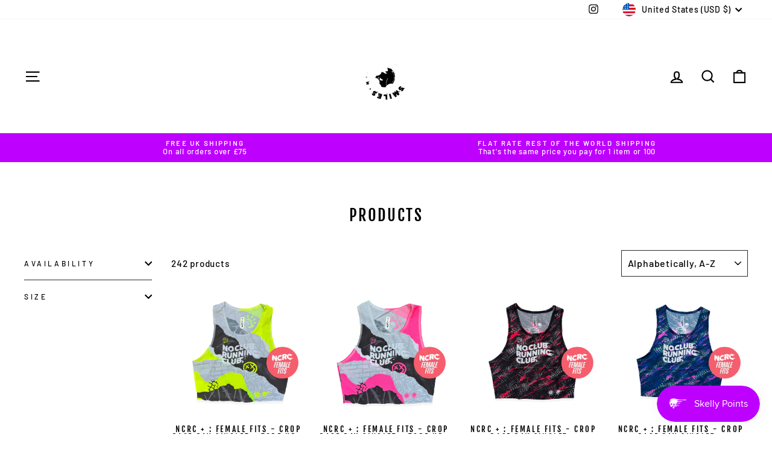

--- FILE ---
content_type: text/html; charset=utf-8
request_url: https://noclubrunningclub.com/en-us/collections/all?page=1
body_size: 29673
content:
<!doctype html>
<html class="no-js" lang="en" dir="ltr">
<head>
  <meta charset="utf-8">
  <meta http-equiv="X-UA-Compatible" content="IE=edge,chrome=1">
  <meta name="viewport" content="width=device-width,initial-scale=1">
  <meta name="theme-color" content="#be00ff">
  <link rel="canonical" href="https://noclubrunningclub.com/en-us/collections/all">
  <link rel="preconnect" href="https://cdn.shopify.com" crossorigin>
  <link rel="preconnect" href="https://fonts.shopifycdn.com" crossorigin>
  <link rel="dns-prefetch" href="https://productreviews.shopifycdn.com">
  <link rel="dns-prefetch" href="https://ajax.googleapis.com">
  <link rel="dns-prefetch" href="https://maps.googleapis.com">
  <link rel="dns-prefetch" href="https://maps.gstatic.com"><link rel="shortcut icon" href="//noclubrunningclub.com/cdn/shop/files/NCRC_FAVICON_32x32.png?v=1614338267" type="image/png" /><title>Products
&ndash; No Club Running Club
</title>
<meta property="og:site_name" content="No Club Running Club">
  <meta property="og:url" content="https://noclubrunningclub.com/en-us/collections/all">
  <meta property="og:title" content="Products">
  <meta property="og:type" content="website">
  <meta property="og:description" content="We are No Club Running Club - Inspiration, running gear & streetwear for solo souls. Together we run alone."><meta name="twitter:site" content="@">
  <meta name="twitter:card" content="summary_large_image">
  <meta name="twitter:title" content="Products">
  <meta name="twitter:description" content="We are No Club Running Club - Inspiration, running gear & streetwear for solo souls. Together we run alone.">
<style data-shopify>@font-face {
  font-family: "Fjalla One";
  font-weight: 400;
  font-style: normal;
  font-display: swap;
  src: url("//noclubrunningclub.com/cdn/fonts/fjalla_one/fjallaone_n4.262edaf1abaf5ed669f7ecd26fc3e24707a0ad85.woff2") format("woff2"),
       url("//noclubrunningclub.com/cdn/fonts/fjalla_one/fjallaone_n4.f67f40342efd2b34cae019d50b4b5c4da6fc5da7.woff") format("woff");
}

  @font-face {
  font-family: Barlow;
  font-weight: 500;
  font-style: normal;
  font-display: swap;
  src: url("//noclubrunningclub.com/cdn/fonts/barlow/barlow_n5.a193a1990790eba0cc5cca569d23799830e90f07.woff2") format("woff2"),
       url("//noclubrunningclub.com/cdn/fonts/barlow/barlow_n5.ae31c82169b1dc0715609b8cc6a610b917808358.woff") format("woff");
}


  @font-face {
  font-family: Barlow;
  font-weight: 600;
  font-style: normal;
  font-display: swap;
  src: url("//noclubrunningclub.com/cdn/fonts/barlow/barlow_n6.329f582a81f63f125e63c20a5a80ae9477df68e1.woff2") format("woff2"),
       url("//noclubrunningclub.com/cdn/fonts/barlow/barlow_n6.0163402e36247bcb8b02716880d0b39568412e9e.woff") format("woff");
}

  @font-face {
  font-family: Barlow;
  font-weight: 500;
  font-style: italic;
  font-display: swap;
  src: url("//noclubrunningclub.com/cdn/fonts/barlow/barlow_i5.714d58286997b65cd479af615cfa9bb0a117a573.woff2") format("woff2"),
       url("//noclubrunningclub.com/cdn/fonts/barlow/barlow_i5.0120f77e6447d3b5df4bbec8ad8c2d029d87fb21.woff") format("woff");
}

  @font-face {
  font-family: Barlow;
  font-weight: 600;
  font-style: italic;
  font-display: swap;
  src: url("//noclubrunningclub.com/cdn/fonts/barlow/barlow_i6.5a22bd20fb27bad4d7674cc6e666fb9c77d813bb.woff2") format("woff2"),
       url("//noclubrunningclub.com/cdn/fonts/barlow/barlow_i6.1c8787fcb59f3add01a87f21b38c7ef797e3b3a1.woff") format("woff");
}

</style><link href="//noclubrunningclub.com/cdn/shop/t/19/assets/theme.css?v=93626464380700918791746541976" rel="stylesheet" type="text/css" media="all" />
<style data-shopify>:root {
    --typeHeaderPrimary: "Fjalla One";
    --typeHeaderFallback: sans-serif;
    --typeHeaderSize: 26px;
    --typeHeaderWeight: 400;
    --typeHeaderLineHeight: 1;
    --typeHeaderSpacing: 0.1em;

    --typeBasePrimary:Barlow;
    --typeBaseFallback:sans-serif;
    --typeBaseSize: 15px;
    --typeBaseWeight: 500;
    --typeBaseSpacing: 0.05em;
    --typeBaseLineHeight: 1.2;
    --typeBaselineHeightMinus01: 1.1;

    --typeCollectionTitle: 20px;

    --iconWeight: 5px;
    --iconLinecaps: miter;

    
        --buttonRadius: 0;
    

    --colorGridOverlayOpacity: 0.0;
    --colorAnnouncement: #be00ff;
    --colorAnnouncementText: #ffffff;

    --colorBody: #ffffff;
    --colorBodyAlpha05: rgba(255, 255, 255, 0.05);
    --colorBodyDim: #f2f2f2;
    --colorBodyLightDim: #fafafa;
    --colorBodyMediumDim: #f5f5f5;


    --colorBorder: #2b2a27;

    --colorBtnPrimary: #be00ff;
    --colorBtnPrimaryLight: #cb33ff;
    --colorBtnPrimaryDim: #ab00e6;
    --colorBtnPrimaryText: #ffffff;

    --colorCartDot: #b30000;

    --colorDrawers: #000000;
    --colorDrawersDim: #000000;
    --colorDrawerBorder: #2b2a27;
    --colorDrawerText: #ffffff;
    --colorDrawerTextDark: #d9d9d9;
    --colorDrawerButton: #be00ff;
    --colorDrawerButtonText: #ffffff;

    --colorFooter: #000000;
    --colorFooterText: #ffffff;
    --colorFooterTextAlpha01: #ffffff;

    --colorGridOverlay: #ffffff;
    --colorGridOverlayOpacity: 0.1;

    --colorHeaderTextAlpha01: rgba(0, 0, 0, 0.1);

    --colorHeroText: #ffffff;

    --colorSmallImageBg: #ffffff;
    --colorLargeImageBg: #ffffff;

    --colorImageOverlay: #000000;
    --colorImageOverlayOpacity: 0.15;
    --colorImageOverlayTextShadow: 0.3;

    --colorLink: #000000;

    --colorModalBg: rgba(103, 99, 93, 0.6);

    --colorNav: #ffffff;
    --colorNavText: #000000;

    --colorPrice: #be00ff;

    --colorSaleTag: #990000;
    --colorSaleTagText: #ffffff;

    --colorTextBody: #000000;
    --colorTextBodyAlpha015: rgba(0, 0, 0, 0.15);
    --colorTextBodyAlpha005: rgba(0, 0, 0, 0.05);
    --colorTextBodyAlpha008: rgba(0, 0, 0, 0.08);
    --colorTextSavings: #b30000;

    --urlIcoSelect: url(//noclubrunningclub.com/cdn/shop/t/19/assets/ico-select.svg);
    --urlIcoSelectFooter: url(//noclubrunningclub.com/cdn/shop/t/19/assets/ico-select-footer.svg);
    --urlIcoSelectWhite: url(//noclubrunningclub.com/cdn/shop/t/19/assets/ico-select-white.svg);

    --grid-gutter: 17px;
    --drawer-gutter: 20px;

    --sizeChartMargin: 25px 0;
    --sizeChartIconMargin: 5px;

    --newsletterReminderPadding: 40px;

    /*Shop Pay Installments*/
    --color-body-text: #000000;
    --color-body: #ffffff;
    --color-bg: #ffffff;
    }

    .placeholder-content {
    background-image: linear-gradient(100deg, #ffffff 40%, #f7f7f7 63%, #ffffff 79%);
    }</style><script>
    document.documentElement.className = document.documentElement.className.replace('no-js', 'js');

    window.theme = window.theme || {};
    theme.routes = {
      home: "/en-us",
      cart: "/en-us/cart.js",
      cartPage: "/en-us/cart",
      cartAdd: "/en-us/cart/add.js",
      cartChange: "/en-us/cart/change.js",
      search: "/en-us/search",
      predictiveSearch: "/en-us/search/suggest"
    };
    theme.strings = {
      soldOut: "Sold Out",
      unavailable: "Unavailable",
      inStockLabel: "In stock, ready to ship",
      oneStockLabel: "Low stock - [count] item left",
      otherStockLabel: "Low stock - [count] items left",
      willNotShipUntil: "Ready to ship [date]",
      willBeInStockAfter: "Back in stock [date]",
      waitingForStock: "Backordered, shipping soon",
      savePrice: "Save [saved_amount]",
      cartEmpty: "Your cart is currently empty.",
      cartTermsConfirmation: "You must agree with the terms and conditions of sales to check out",
      searchCollections: "Collections",
      searchPages: "Pages",
      searchArticles: "Articles",
      productFrom: "from ",
      maxQuantity: "You can only have [quantity] of [title] in your cart."
    };
    theme.settings = {
      cartType: "drawer",
      isCustomerTemplate: false,
      moneyFormat: "${{amount}}",
      saveType: "dollar",
      productImageSize: "square",
      productImageCover: false,
      predictiveSearch: true,
      predictiveSearchType: null,
      predictiveSearchVendor: false,
      predictiveSearchPrice: false,
      quickView: true,
      themeName: 'Impulse',
      themeVersion: "7.6.2"
    };
  </script>

  <script>window.performance && window.performance.mark && window.performance.mark('shopify.content_for_header.start');</script><meta id="shopify-digital-wallet" name="shopify-digital-wallet" content="/50848628896/digital_wallets/dialog">
<meta name="shopify-checkout-api-token" content="7932dc611438d7f32388f4e0ddd63a24">
<meta id="in-context-paypal-metadata" data-shop-id="50848628896" data-venmo-supported="false" data-environment="production" data-locale="en_US" data-paypal-v4="true" data-currency="USD">
<link rel="alternate" type="application/atom+xml" title="Feed" href="/en-us/collections/all.atom" />
<link rel="next" href="/en-us/collections/all?page=2">
<link rel="alternate" hreflang="x-default" href="https://noclubrunningclub.com/collections/all?page=1">
<link rel="alternate" hreflang="en" href="https://noclubrunningclub.com/collections/all?page=1">
<link rel="alternate" hreflang="en-US" href="https://noclubrunningclub.com/en-us/collections/all?page=1">
<script async="async" src="/checkouts/internal/preloads.js?locale=en-US"></script>
<link rel="preconnect" href="https://shop.app" crossorigin="anonymous">
<script async="async" src="https://shop.app/checkouts/internal/preloads.js?locale=en-US&shop_id=50848628896" crossorigin="anonymous"></script>
<script id="apple-pay-shop-capabilities" type="application/json">{"shopId":50848628896,"countryCode":"GB","currencyCode":"USD","merchantCapabilities":["supports3DS"],"merchantId":"gid:\/\/shopify\/Shop\/50848628896","merchantName":"No Club Running Club","requiredBillingContactFields":["postalAddress","email"],"requiredShippingContactFields":["postalAddress","email"],"shippingType":"shipping","supportedNetworks":["visa","maestro","masterCard","amex","discover","elo"],"total":{"type":"pending","label":"No Club Running Club","amount":"1.00"},"shopifyPaymentsEnabled":true,"supportsSubscriptions":true}</script>
<script id="shopify-features" type="application/json">{"accessToken":"7932dc611438d7f32388f4e0ddd63a24","betas":["rich-media-storefront-analytics"],"domain":"noclubrunningclub.com","predictiveSearch":true,"shopId":50848628896,"locale":"en"}</script>
<script>var Shopify = Shopify || {};
Shopify.shop = "noclubrunningclub.myshopify.com";
Shopify.locale = "en";
Shopify.currency = {"active":"USD","rate":"1.3686666"};
Shopify.country = "US";
Shopify.theme = {"name":"Impulse","id":175975793018,"schema_name":"Impulse","schema_version":"7.6.2","theme_store_id":857,"role":"main"};
Shopify.theme.handle = "null";
Shopify.theme.style = {"id":null,"handle":null};
Shopify.cdnHost = "noclubrunningclub.com/cdn";
Shopify.routes = Shopify.routes || {};
Shopify.routes.root = "/en-us/";</script>
<script type="module">!function(o){(o.Shopify=o.Shopify||{}).modules=!0}(window);</script>
<script>!function(o){function n(){var o=[];function n(){o.push(Array.prototype.slice.apply(arguments))}return n.q=o,n}var t=o.Shopify=o.Shopify||{};t.loadFeatures=n(),t.autoloadFeatures=n()}(window);</script>
<script>
  window.ShopifyPay = window.ShopifyPay || {};
  window.ShopifyPay.apiHost = "shop.app\/pay";
  window.ShopifyPay.redirectState = null;
</script>
<script id="shop-js-analytics" type="application/json">{"pageType":"collection"}</script>
<script defer="defer" async type="module" src="//noclubrunningclub.com/cdn/shopifycloud/shop-js/modules/v2/client.init-shop-cart-sync_BT-GjEfc.en.esm.js"></script>
<script defer="defer" async type="module" src="//noclubrunningclub.com/cdn/shopifycloud/shop-js/modules/v2/chunk.common_D58fp_Oc.esm.js"></script>
<script defer="defer" async type="module" src="//noclubrunningclub.com/cdn/shopifycloud/shop-js/modules/v2/chunk.modal_xMitdFEc.esm.js"></script>
<script type="module">
  await import("//noclubrunningclub.com/cdn/shopifycloud/shop-js/modules/v2/client.init-shop-cart-sync_BT-GjEfc.en.esm.js");
await import("//noclubrunningclub.com/cdn/shopifycloud/shop-js/modules/v2/chunk.common_D58fp_Oc.esm.js");
await import("//noclubrunningclub.com/cdn/shopifycloud/shop-js/modules/v2/chunk.modal_xMitdFEc.esm.js");

  window.Shopify.SignInWithShop?.initShopCartSync?.({"fedCMEnabled":true,"windoidEnabled":true});

</script>
<script>
  window.Shopify = window.Shopify || {};
  if (!window.Shopify.featureAssets) window.Shopify.featureAssets = {};
  window.Shopify.featureAssets['shop-js'] = {"shop-cart-sync":["modules/v2/client.shop-cart-sync_DZOKe7Ll.en.esm.js","modules/v2/chunk.common_D58fp_Oc.esm.js","modules/v2/chunk.modal_xMitdFEc.esm.js"],"init-fed-cm":["modules/v2/client.init-fed-cm_B6oLuCjv.en.esm.js","modules/v2/chunk.common_D58fp_Oc.esm.js","modules/v2/chunk.modal_xMitdFEc.esm.js"],"shop-cash-offers":["modules/v2/client.shop-cash-offers_D2sdYoxE.en.esm.js","modules/v2/chunk.common_D58fp_Oc.esm.js","modules/v2/chunk.modal_xMitdFEc.esm.js"],"shop-login-button":["modules/v2/client.shop-login-button_QeVjl5Y3.en.esm.js","modules/v2/chunk.common_D58fp_Oc.esm.js","modules/v2/chunk.modal_xMitdFEc.esm.js"],"pay-button":["modules/v2/client.pay-button_DXTOsIq6.en.esm.js","modules/v2/chunk.common_D58fp_Oc.esm.js","modules/v2/chunk.modal_xMitdFEc.esm.js"],"shop-button":["modules/v2/client.shop-button_DQZHx9pm.en.esm.js","modules/v2/chunk.common_D58fp_Oc.esm.js","modules/v2/chunk.modal_xMitdFEc.esm.js"],"avatar":["modules/v2/client.avatar_BTnouDA3.en.esm.js"],"init-windoid":["modules/v2/client.init-windoid_CR1B-cfM.en.esm.js","modules/v2/chunk.common_D58fp_Oc.esm.js","modules/v2/chunk.modal_xMitdFEc.esm.js"],"init-shop-for-new-customer-accounts":["modules/v2/client.init-shop-for-new-customer-accounts_C_vY_xzh.en.esm.js","modules/v2/client.shop-login-button_QeVjl5Y3.en.esm.js","modules/v2/chunk.common_D58fp_Oc.esm.js","modules/v2/chunk.modal_xMitdFEc.esm.js"],"init-shop-email-lookup-coordinator":["modules/v2/client.init-shop-email-lookup-coordinator_BI7n9ZSv.en.esm.js","modules/v2/chunk.common_D58fp_Oc.esm.js","modules/v2/chunk.modal_xMitdFEc.esm.js"],"init-shop-cart-sync":["modules/v2/client.init-shop-cart-sync_BT-GjEfc.en.esm.js","modules/v2/chunk.common_D58fp_Oc.esm.js","modules/v2/chunk.modal_xMitdFEc.esm.js"],"shop-toast-manager":["modules/v2/client.shop-toast-manager_DiYdP3xc.en.esm.js","modules/v2/chunk.common_D58fp_Oc.esm.js","modules/v2/chunk.modal_xMitdFEc.esm.js"],"init-customer-accounts":["modules/v2/client.init-customer-accounts_D9ZNqS-Q.en.esm.js","modules/v2/client.shop-login-button_QeVjl5Y3.en.esm.js","modules/v2/chunk.common_D58fp_Oc.esm.js","modules/v2/chunk.modal_xMitdFEc.esm.js"],"init-customer-accounts-sign-up":["modules/v2/client.init-customer-accounts-sign-up_iGw4briv.en.esm.js","modules/v2/client.shop-login-button_QeVjl5Y3.en.esm.js","modules/v2/chunk.common_D58fp_Oc.esm.js","modules/v2/chunk.modal_xMitdFEc.esm.js"],"shop-follow-button":["modules/v2/client.shop-follow-button_CqMgW2wH.en.esm.js","modules/v2/chunk.common_D58fp_Oc.esm.js","modules/v2/chunk.modal_xMitdFEc.esm.js"],"checkout-modal":["modules/v2/client.checkout-modal_xHeaAweL.en.esm.js","modules/v2/chunk.common_D58fp_Oc.esm.js","modules/v2/chunk.modal_xMitdFEc.esm.js"],"shop-login":["modules/v2/client.shop-login_D91U-Q7h.en.esm.js","modules/v2/chunk.common_D58fp_Oc.esm.js","modules/v2/chunk.modal_xMitdFEc.esm.js"],"lead-capture":["modules/v2/client.lead-capture_BJmE1dJe.en.esm.js","modules/v2/chunk.common_D58fp_Oc.esm.js","modules/v2/chunk.modal_xMitdFEc.esm.js"],"payment-terms":["modules/v2/client.payment-terms_Ci9AEqFq.en.esm.js","modules/v2/chunk.common_D58fp_Oc.esm.js","modules/v2/chunk.modal_xMitdFEc.esm.js"]};
</script>
<script>(function() {
  var isLoaded = false;
  function asyncLoad() {
    if (isLoaded) return;
    isLoaded = true;
    var urls = ["https:\/\/go.smartrmail.com\/scripts\/pop_up_v3_script_tag_live.js?shop=noclubrunningclub.myshopify.com","https:\/\/ecommplugins-scripts.trustpilot.com\/v2.1\/js\/header.min.js?settings=eyJrZXkiOiJlSDVvMFJncURlQnhrcXk2IiwicyI6InNrdSJ9\u0026shop=noclubrunningclub.myshopify.com","https:\/\/ecommplugins-trustboxsettings.trustpilot.com\/noclubrunningclub.myshopify.com.js?settings=1733764882878\u0026shop=noclubrunningclub.myshopify.com","https:\/\/widget.trustpilot.com\/bootstrap\/v5\/tp.widget.sync.bootstrap.min.js?shop=noclubrunningclub.myshopify.com","https:\/\/cdn.nfcube.com\/instafeed-34b777116a7a8315f015a3c90717d170.js?shop=noclubrunningclub.myshopify.com"];
    for (var i = 0; i < urls.length; i++) {
      var s = document.createElement('script');
      s.type = 'text/javascript';
      s.async = true;
      s.src = urls[i];
      var x = document.getElementsByTagName('script')[0];
      x.parentNode.insertBefore(s, x);
    }
  };
  if(window.attachEvent) {
    window.attachEvent('onload', asyncLoad);
  } else {
    window.addEventListener('load', asyncLoad, false);
  }
})();</script>
<script id="__st">var __st={"a":50848628896,"offset":0,"reqid":"291dc7cb-5c5b-41f1-afad-a7deb2708e02-1769042549","pageurl":"noclubrunningclub.com\/en-us\/collections\/all?page=1","u":"9c02857d5c38","p":"collection"};</script>
<script>window.ShopifyPaypalV4VisibilityTracking = true;</script>
<script id="captcha-bootstrap">!function(){'use strict';const t='contact',e='account',n='new_comment',o=[[t,t],['blogs',n],['comments',n],[t,'customer']],c=[[e,'customer_login'],[e,'guest_login'],[e,'recover_customer_password'],[e,'create_customer']],r=t=>t.map((([t,e])=>`form[action*='/${t}']:not([data-nocaptcha='true']) input[name='form_type'][value='${e}']`)).join(','),a=t=>()=>t?[...document.querySelectorAll(t)].map((t=>t.form)):[];function s(){const t=[...o],e=r(t);return a(e)}const i='password',u='form_key',d=['recaptcha-v3-token','g-recaptcha-response','h-captcha-response',i],f=()=>{try{return window.sessionStorage}catch{return}},m='__shopify_v',_=t=>t.elements[u];function p(t,e,n=!1){try{const o=window.sessionStorage,c=JSON.parse(o.getItem(e)),{data:r}=function(t){const{data:e,action:n}=t;return t[m]||n?{data:e,action:n}:{data:t,action:n}}(c);for(const[e,n]of Object.entries(r))t.elements[e]&&(t.elements[e].value=n);n&&o.removeItem(e)}catch(o){console.error('form repopulation failed',{error:o})}}const l='form_type',E='cptcha';function T(t){t.dataset[E]=!0}const w=window,h=w.document,L='Shopify',v='ce_forms',y='captcha';let A=!1;((t,e)=>{const n=(g='f06e6c50-85a8-45c8-87d0-21a2b65856fe',I='https://cdn.shopify.com/shopifycloud/storefront-forms-hcaptcha/ce_storefront_forms_captcha_hcaptcha.v1.5.2.iife.js',D={infoText:'Protected by hCaptcha',privacyText:'Privacy',termsText:'Terms'},(t,e,n)=>{const o=w[L][v],c=o.bindForm;if(c)return c(t,g,e,D).then(n);var r;o.q.push([[t,g,e,D],n]),r=I,A||(h.body.append(Object.assign(h.createElement('script'),{id:'captcha-provider',async:!0,src:r})),A=!0)});var g,I,D;w[L]=w[L]||{},w[L][v]=w[L][v]||{},w[L][v].q=[],w[L][y]=w[L][y]||{},w[L][y].protect=function(t,e){n(t,void 0,e),T(t)},Object.freeze(w[L][y]),function(t,e,n,w,h,L){const[v,y,A,g]=function(t,e,n){const i=e?o:[],u=t?c:[],d=[...i,...u],f=r(d),m=r(i),_=r(d.filter((([t,e])=>n.includes(e))));return[a(f),a(m),a(_),s()]}(w,h,L),I=t=>{const e=t.target;return e instanceof HTMLFormElement?e:e&&e.form},D=t=>v().includes(t);t.addEventListener('submit',(t=>{const e=I(t);if(!e)return;const n=D(e)&&!e.dataset.hcaptchaBound&&!e.dataset.recaptchaBound,o=_(e),c=g().includes(e)&&(!o||!o.value);(n||c)&&t.preventDefault(),c&&!n&&(function(t){try{if(!f())return;!function(t){const e=f();if(!e)return;const n=_(t);if(!n)return;const o=n.value;o&&e.removeItem(o)}(t);const e=Array.from(Array(32),(()=>Math.random().toString(36)[2])).join('');!function(t,e){_(t)||t.append(Object.assign(document.createElement('input'),{type:'hidden',name:u})),t.elements[u].value=e}(t,e),function(t,e){const n=f();if(!n)return;const o=[...t.querySelectorAll(`input[type='${i}']`)].map((({name:t})=>t)),c=[...d,...o],r={};for(const[a,s]of new FormData(t).entries())c.includes(a)||(r[a]=s);n.setItem(e,JSON.stringify({[m]:1,action:t.action,data:r}))}(t,e)}catch(e){console.error('failed to persist form',e)}}(e),e.submit())}));const S=(t,e)=>{t&&!t.dataset[E]&&(n(t,e.some((e=>e===t))),T(t))};for(const o of['focusin','change'])t.addEventListener(o,(t=>{const e=I(t);D(e)&&S(e,y())}));const B=e.get('form_key'),M=e.get(l),P=B&&M;t.addEventListener('DOMContentLoaded',(()=>{const t=y();if(P)for(const e of t)e.elements[l].value===M&&p(e,B);[...new Set([...A(),...v().filter((t=>'true'===t.dataset.shopifyCaptcha))])].forEach((e=>S(e,t)))}))}(h,new URLSearchParams(w.location.search),n,t,e,['guest_login'])})(!0,!0)}();</script>
<script integrity="sha256-4kQ18oKyAcykRKYeNunJcIwy7WH5gtpwJnB7kiuLZ1E=" data-source-attribution="shopify.loadfeatures" defer="defer" src="//noclubrunningclub.com/cdn/shopifycloud/storefront/assets/storefront/load_feature-a0a9edcb.js" crossorigin="anonymous"></script>
<script crossorigin="anonymous" defer="defer" src="//noclubrunningclub.com/cdn/shopifycloud/storefront/assets/shopify_pay/storefront-65b4c6d7.js?v=20250812"></script>
<script data-source-attribution="shopify.dynamic_checkout.dynamic.init">var Shopify=Shopify||{};Shopify.PaymentButton=Shopify.PaymentButton||{isStorefrontPortableWallets:!0,init:function(){window.Shopify.PaymentButton.init=function(){};var t=document.createElement("script");t.src="https://noclubrunningclub.com/cdn/shopifycloud/portable-wallets/latest/portable-wallets.en.js",t.type="module",document.head.appendChild(t)}};
</script>
<script data-source-attribution="shopify.dynamic_checkout.buyer_consent">
  function portableWalletsHideBuyerConsent(e){var t=document.getElementById("shopify-buyer-consent"),n=document.getElementById("shopify-subscription-policy-button");t&&n&&(t.classList.add("hidden"),t.setAttribute("aria-hidden","true"),n.removeEventListener("click",e))}function portableWalletsShowBuyerConsent(e){var t=document.getElementById("shopify-buyer-consent"),n=document.getElementById("shopify-subscription-policy-button");t&&n&&(t.classList.remove("hidden"),t.removeAttribute("aria-hidden"),n.addEventListener("click",e))}window.Shopify?.PaymentButton&&(window.Shopify.PaymentButton.hideBuyerConsent=portableWalletsHideBuyerConsent,window.Shopify.PaymentButton.showBuyerConsent=portableWalletsShowBuyerConsent);
</script>
<script data-source-attribution="shopify.dynamic_checkout.cart.bootstrap">document.addEventListener("DOMContentLoaded",(function(){function t(){return document.querySelector("shopify-accelerated-checkout-cart, shopify-accelerated-checkout")}if(t())Shopify.PaymentButton.init();else{new MutationObserver((function(e,n){t()&&(Shopify.PaymentButton.init(),n.disconnect())})).observe(document.body,{childList:!0,subtree:!0})}}));
</script>
<link id="shopify-accelerated-checkout-styles" rel="stylesheet" media="screen" href="https://noclubrunningclub.com/cdn/shopifycloud/portable-wallets/latest/accelerated-checkout-backwards-compat.css" crossorigin="anonymous">
<style id="shopify-accelerated-checkout-cart">
        #shopify-buyer-consent {
  margin-top: 1em;
  display: inline-block;
  width: 100%;
}

#shopify-buyer-consent.hidden {
  display: none;
}

#shopify-subscription-policy-button {
  background: none;
  border: none;
  padding: 0;
  text-decoration: underline;
  font-size: inherit;
  cursor: pointer;
}

#shopify-subscription-policy-button::before {
  box-shadow: none;
}

      </style>

<script>window.performance && window.performance.mark && window.performance.mark('shopify.content_for_header.end');</script>

  <script src="//noclubrunningclub.com/cdn/shop/t/19/assets/vendor-scripts-v11.js" defer="defer"></script><link rel="stylesheet" href="//noclubrunningclub.com/cdn/shop/t/19/assets/country-flags.css"><script src="//noclubrunningclub.com/cdn/shop/t/19/assets/theme.js?v=22325264162658116151746541978" defer="defer"></script>
<!-- BEGIN app block: shopify://apps/instafeed/blocks/head-block/c447db20-095d-4a10-9725-b5977662c9d5 --><link rel="preconnect" href="https://cdn.nfcube.com/">
<link rel="preconnect" href="https://scontent.cdninstagram.com/">






<!-- END app block --><script src="https://cdn.shopify.com/extensions/019bdd7a-c110-7969-8f1c-937dfc03ea8a/smile-io-272/assets/smile-loader.js" type="text/javascript" defer="defer"></script>
<link href="https://monorail-edge.shopifysvc.com" rel="dns-prefetch">
<script>(function(){if ("sendBeacon" in navigator && "performance" in window) {try {var session_token_from_headers = performance.getEntriesByType('navigation')[0].serverTiming.find(x => x.name == '_s').description;} catch {var session_token_from_headers = undefined;}var session_cookie_matches = document.cookie.match(/_shopify_s=([^;]*)/);var session_token_from_cookie = session_cookie_matches && session_cookie_matches.length === 2 ? session_cookie_matches[1] : "";var session_token = session_token_from_headers || session_token_from_cookie || "";function handle_abandonment_event(e) {var entries = performance.getEntries().filter(function(entry) {return /monorail-edge.shopifysvc.com/.test(entry.name);});if (!window.abandonment_tracked && entries.length === 0) {window.abandonment_tracked = true;var currentMs = Date.now();var navigation_start = performance.timing.navigationStart;var payload = {shop_id: 50848628896,url: window.location.href,navigation_start,duration: currentMs - navigation_start,session_token,page_type: "collection"};window.navigator.sendBeacon("https://monorail-edge.shopifysvc.com/v1/produce", JSON.stringify({schema_id: "online_store_buyer_site_abandonment/1.1",payload: payload,metadata: {event_created_at_ms: currentMs,event_sent_at_ms: currentMs}}));}}window.addEventListener('pagehide', handle_abandonment_event);}}());</script>
<script id="web-pixels-manager-setup">(function e(e,d,r,n,o){if(void 0===o&&(o={}),!Boolean(null===(a=null===(i=window.Shopify)||void 0===i?void 0:i.analytics)||void 0===a?void 0:a.replayQueue)){var i,a;window.Shopify=window.Shopify||{};var t=window.Shopify;t.analytics=t.analytics||{};var s=t.analytics;s.replayQueue=[],s.publish=function(e,d,r){return s.replayQueue.push([e,d,r]),!0};try{self.performance.mark("wpm:start")}catch(e){}var l=function(){var e={modern:/Edge?\/(1{2}[4-9]|1[2-9]\d|[2-9]\d{2}|\d{4,})\.\d+(\.\d+|)|Firefox\/(1{2}[4-9]|1[2-9]\d|[2-9]\d{2}|\d{4,})\.\d+(\.\d+|)|Chrom(ium|e)\/(9{2}|\d{3,})\.\d+(\.\d+|)|(Maci|X1{2}).+ Version\/(15\.\d+|(1[6-9]|[2-9]\d|\d{3,})\.\d+)([,.]\d+|)( \(\w+\)|)( Mobile\/\w+|) Safari\/|Chrome.+OPR\/(9{2}|\d{3,})\.\d+\.\d+|(CPU[ +]OS|iPhone[ +]OS|CPU[ +]iPhone|CPU IPhone OS|CPU iPad OS)[ +]+(15[._]\d+|(1[6-9]|[2-9]\d|\d{3,})[._]\d+)([._]\d+|)|Android:?[ /-](13[3-9]|1[4-9]\d|[2-9]\d{2}|\d{4,})(\.\d+|)(\.\d+|)|Android.+Firefox\/(13[5-9]|1[4-9]\d|[2-9]\d{2}|\d{4,})\.\d+(\.\d+|)|Android.+Chrom(ium|e)\/(13[3-9]|1[4-9]\d|[2-9]\d{2}|\d{4,})\.\d+(\.\d+|)|SamsungBrowser\/([2-9]\d|\d{3,})\.\d+/,legacy:/Edge?\/(1[6-9]|[2-9]\d|\d{3,})\.\d+(\.\d+|)|Firefox\/(5[4-9]|[6-9]\d|\d{3,})\.\d+(\.\d+|)|Chrom(ium|e)\/(5[1-9]|[6-9]\d|\d{3,})\.\d+(\.\d+|)([\d.]+$|.*Safari\/(?![\d.]+ Edge\/[\d.]+$))|(Maci|X1{2}).+ Version\/(10\.\d+|(1[1-9]|[2-9]\d|\d{3,})\.\d+)([,.]\d+|)( \(\w+\)|)( Mobile\/\w+|) Safari\/|Chrome.+OPR\/(3[89]|[4-9]\d|\d{3,})\.\d+\.\d+|(CPU[ +]OS|iPhone[ +]OS|CPU[ +]iPhone|CPU IPhone OS|CPU iPad OS)[ +]+(10[._]\d+|(1[1-9]|[2-9]\d|\d{3,})[._]\d+)([._]\d+|)|Android:?[ /-](13[3-9]|1[4-9]\d|[2-9]\d{2}|\d{4,})(\.\d+|)(\.\d+|)|Mobile Safari.+OPR\/([89]\d|\d{3,})\.\d+\.\d+|Android.+Firefox\/(13[5-9]|1[4-9]\d|[2-9]\d{2}|\d{4,})\.\d+(\.\d+|)|Android.+Chrom(ium|e)\/(13[3-9]|1[4-9]\d|[2-9]\d{2}|\d{4,})\.\d+(\.\d+|)|Android.+(UC? ?Browser|UCWEB|U3)[ /]?(15\.([5-9]|\d{2,})|(1[6-9]|[2-9]\d|\d{3,})\.\d+)\.\d+|SamsungBrowser\/(5\.\d+|([6-9]|\d{2,})\.\d+)|Android.+MQ{2}Browser\/(14(\.(9|\d{2,})|)|(1[5-9]|[2-9]\d|\d{3,})(\.\d+|))(\.\d+|)|K[Aa][Ii]OS\/(3\.\d+|([4-9]|\d{2,})\.\d+)(\.\d+|)/},d=e.modern,r=e.legacy,n=navigator.userAgent;return n.match(d)?"modern":n.match(r)?"legacy":"unknown"}(),u="modern"===l?"modern":"legacy",c=(null!=n?n:{modern:"",legacy:""})[u],f=function(e){return[e.baseUrl,"/wpm","/b",e.hashVersion,"modern"===e.buildTarget?"m":"l",".js"].join("")}({baseUrl:d,hashVersion:r,buildTarget:u}),m=function(e){var d=e.version,r=e.bundleTarget,n=e.surface,o=e.pageUrl,i=e.monorailEndpoint;return{emit:function(e){var a=e.status,t=e.errorMsg,s=(new Date).getTime(),l=JSON.stringify({metadata:{event_sent_at_ms:s},events:[{schema_id:"web_pixels_manager_load/3.1",payload:{version:d,bundle_target:r,page_url:o,status:a,surface:n,error_msg:t},metadata:{event_created_at_ms:s}}]});if(!i)return console&&console.warn&&console.warn("[Web Pixels Manager] No Monorail endpoint provided, skipping logging."),!1;try{return self.navigator.sendBeacon.bind(self.navigator)(i,l)}catch(e){}var u=new XMLHttpRequest;try{return u.open("POST",i,!0),u.setRequestHeader("Content-Type","text/plain"),u.send(l),!0}catch(e){return console&&console.warn&&console.warn("[Web Pixels Manager] Got an unhandled error while logging to Monorail."),!1}}}}({version:r,bundleTarget:l,surface:e.surface,pageUrl:self.location.href,monorailEndpoint:e.monorailEndpoint});try{o.browserTarget=l,function(e){var d=e.src,r=e.async,n=void 0===r||r,o=e.onload,i=e.onerror,a=e.sri,t=e.scriptDataAttributes,s=void 0===t?{}:t,l=document.createElement("script"),u=document.querySelector("head"),c=document.querySelector("body");if(l.async=n,l.src=d,a&&(l.integrity=a,l.crossOrigin="anonymous"),s)for(var f in s)if(Object.prototype.hasOwnProperty.call(s,f))try{l.dataset[f]=s[f]}catch(e){}if(o&&l.addEventListener("load",o),i&&l.addEventListener("error",i),u)u.appendChild(l);else{if(!c)throw new Error("Did not find a head or body element to append the script");c.appendChild(l)}}({src:f,async:!0,onload:function(){if(!function(){var e,d;return Boolean(null===(d=null===(e=window.Shopify)||void 0===e?void 0:e.analytics)||void 0===d?void 0:d.initialized)}()){var d=window.webPixelsManager.init(e)||void 0;if(d){var r=window.Shopify.analytics;r.replayQueue.forEach((function(e){var r=e[0],n=e[1],o=e[2];d.publishCustomEvent(r,n,o)})),r.replayQueue=[],r.publish=d.publishCustomEvent,r.visitor=d.visitor,r.initialized=!0}}},onerror:function(){return m.emit({status:"failed",errorMsg:"".concat(f," has failed to load")})},sri:function(e){var d=/^sha384-[A-Za-z0-9+/=]+$/;return"string"==typeof e&&d.test(e)}(c)?c:"",scriptDataAttributes:o}),m.emit({status:"loading"})}catch(e){m.emit({status:"failed",errorMsg:(null==e?void 0:e.message)||"Unknown error"})}}})({shopId: 50848628896,storefrontBaseUrl: "https://noclubrunningclub.com",extensionsBaseUrl: "https://extensions.shopifycdn.com/cdn/shopifycloud/web-pixels-manager",monorailEndpoint: "https://monorail-edge.shopifysvc.com/unstable/produce_batch",surface: "storefront-renderer",enabledBetaFlags: ["2dca8a86"],webPixelsConfigList: [{"id":"2322989434","configuration":"{\"accountID\":\"465848\"}","eventPayloadVersion":"v1","runtimeContext":"STRICT","scriptVersion":"c8c5e13caf47936e01e8971ef2e1c59c","type":"APP","apiClientId":219313,"privacyPurposes":["ANALYTICS"],"dataSharingAdjustments":{"protectedCustomerApprovalScopes":["read_customer_email","read_customer_name","read_customer_personal_data"]}},{"id":"225804448","configuration":"{\"pixel_id\":\"293712742026641\",\"pixel_type\":\"facebook_pixel\",\"metaapp_system_user_token\":\"-\"}","eventPayloadVersion":"v1","runtimeContext":"OPEN","scriptVersion":"ca16bc87fe92b6042fbaa3acc2fbdaa6","type":"APP","apiClientId":2329312,"privacyPurposes":["ANALYTICS","MARKETING","SALE_OF_DATA"],"dataSharingAdjustments":{"protectedCustomerApprovalScopes":["read_customer_address","read_customer_email","read_customer_name","read_customer_personal_data","read_customer_phone"]}},{"id":"shopify-app-pixel","configuration":"{}","eventPayloadVersion":"v1","runtimeContext":"STRICT","scriptVersion":"0450","apiClientId":"shopify-pixel","type":"APP","privacyPurposes":["ANALYTICS","MARKETING"]},{"id":"shopify-custom-pixel","eventPayloadVersion":"v1","runtimeContext":"LAX","scriptVersion":"0450","apiClientId":"shopify-pixel","type":"CUSTOM","privacyPurposes":["ANALYTICS","MARKETING"]}],isMerchantRequest: false,initData: {"shop":{"name":"No Club Running Club","paymentSettings":{"currencyCode":"GBP"},"myshopifyDomain":"noclubrunningclub.myshopify.com","countryCode":"GB","storefrontUrl":"https:\/\/noclubrunningclub.com\/en-us"},"customer":null,"cart":null,"checkout":null,"productVariants":[],"purchasingCompany":null},},"https://noclubrunningclub.com/cdn","fcfee988w5aeb613cpc8e4bc33m6693e112",{"modern":"","legacy":""},{"shopId":"50848628896","storefrontBaseUrl":"https:\/\/noclubrunningclub.com","extensionBaseUrl":"https:\/\/extensions.shopifycdn.com\/cdn\/shopifycloud\/web-pixels-manager","surface":"storefront-renderer","enabledBetaFlags":"[\"2dca8a86\"]","isMerchantRequest":"false","hashVersion":"fcfee988w5aeb613cpc8e4bc33m6693e112","publish":"custom","events":"[[\"page_viewed\",{}],[\"collection_viewed\",{\"collection\":{\"id\":\"\",\"title\":\"Products\",\"productVariants\":[{\"price\":{\"amount\":76.0,\"currencyCode\":\"USD\"},\"product\":{\"title\":\"NCRC + : Female Fits -  Crop Race Day Singlet  - Tore Up - Fluro Lemon \u0026 Lime\",\"vendor\":\"NoClubRunningClub\",\"id\":\"15030113763706\",\"untranslatedTitle\":\"NCRC + : Female Fits -  Crop Race Day Singlet  - Tore Up - Fluro Lemon \u0026 Lime\",\"url\":\"\/en-us\/products\/ncrc-female-fits-crop-race-day-singlet-tore-up-fluro-lemon-lime\",\"type\":\"Athletic\"},\"id\":\"55218893226362\",\"image\":{\"src\":\"\/\/noclubrunningclub.com\/cdn\/shop\/files\/Female_Fits_NoClubRunningClub_Products_Active_2025_NCRC__Race_Day_Crop_Singlet_Fluro_Lemon_Lime_Front.png?v=1744014359\"},\"sku\":null,\"title\":\"Female Fit - Small\",\"untranslatedTitle\":\"Female Fit - Small\"},{\"price\":{\"amount\":76.0,\"currencyCode\":\"USD\"},\"product\":{\"title\":\"NCRC + : Female Fits -  Crop Race Day Singlet  - Tore Up - Fluro Pink \u0026 Magenta\",\"vendor\":\"NoClubRunningClub\",\"id\":\"15030106849658\",\"untranslatedTitle\":\"NCRC + : Female Fits -  Crop Race Day Singlet  - Tore Up - Fluro Pink \u0026 Magenta\",\"url\":\"\/en-us\/products\/ncrc-female-fits-crop-race-day-singlet-tore-up-fluro-pink-magenta\",\"type\":\"Athletic\"},\"id\":\"55218883461498\",\"image\":{\"src\":\"\/\/noclubrunningclub.com\/cdn\/shop\/files\/Female_Fits_NoClubRunningClub_Products_Active_2025_NCRC__Race_Day_Crop_Singlet_Fluro_Pink_Front.png?v=1743686212\"},\"sku\":null,\"title\":\"Female Fit - Small\",\"untranslatedTitle\":\"Female Fit - Small\"},{\"price\":{\"amount\":76.0,\"currencyCode\":\"USD\"},\"product\":{\"title\":\"NCRC + : Female Fits -  Crop Race Day Singlet - Black\/Red\/Silver\/Charcoal\",\"vendor\":\"NoClubRunningClub\",\"id\":\"12877463322784\",\"untranslatedTitle\":\"NCRC + : Female Fits -  Crop Race Day Singlet - Black\/Red\/Silver\/Charcoal\",\"url\":\"\/en-us\/products\/ncrc-female-fits-crop-race-day-singlet-black-red-silver-charcoal\",\"type\":\"Athletic\"},\"id\":\"49310460444832\",\"image\":{\"src\":\"\/\/noclubrunningclub.com\/cdn\/shop\/files\/Female_Fits_NoClubRunningClub_Products_Active_2024_NCRC__Race_Day_Crop_Singlet_Black_Front.png?v=1712062187\"},\"sku\":null,\"title\":\"Female Fit - Extra Small\",\"untranslatedTitle\":\"Female Fit - Extra Small\"},{\"price\":{\"amount\":76.0,\"currencyCode\":\"USD\"},\"product\":{\"title\":\"NCRC + : Female Fits -  Crop Race Day Singlet - Blue\/Mint\/Purple\/Navy\",\"vendor\":\"NoClubRunningClub\",\"id\":\"12877435437216\",\"untranslatedTitle\":\"NCRC + : Female Fits -  Crop Race Day Singlet - Blue\/Mint\/Purple\/Navy\",\"url\":\"\/en-us\/products\/ncrc-female-fits-crop-race-day-singlet-blue-mint-purple-navy\",\"type\":\"Athletic\"},\"id\":\"49310411948192\",\"image\":{\"src\":\"\/\/noclubrunningclub.com\/cdn\/shop\/files\/Female_Fits_NoClubRunningClub_Products_Active_2024_NCRC__Race_Day_Crop_Singlet_Navy_Front.png?v=1712061882\"},\"sku\":null,\"title\":\"Female Fit - Extra Small\",\"untranslatedTitle\":\"Female Fit - Extra Small\"},{\"price\":{\"amount\":76.0,\"currencyCode\":\"USD\"},\"product\":{\"title\":\"NCRC + : Female Fits -  Crop Race Day Singlet - White\/Jade\/Lavender\/Fluro Green\",\"vendor\":\"NoClubRunningClub\",\"id\":\"12877447299232\",\"untranslatedTitle\":\"NCRC + : Female Fits -  Crop Race Day Singlet - White\/Jade\/Lavender\/Fluro Green\",\"url\":\"\/en-us\/products\/copy-of-ncrc-female-fits-crop-race-day-singlet-white-jade-lavender-fluro-green\",\"type\":\"Athletic\"},\"id\":\"49310432329888\",\"image\":{\"src\":\"\/\/noclubrunningclub.com\/cdn\/shop\/files\/Female_Fits_NoClubRunningClub_Products_Active_2024_NCRC__Race_Day_Crop_Singlet_Navy_White.png?v=1712062015\"},\"sku\":null,\"title\":\"Female Fit - Extra Small\",\"untranslatedTitle\":\"Female Fit - Extra Small\"},{\"price\":{\"amount\":83.0,\"currencyCode\":\"USD\"},\"product\":{\"title\":\"NCRC + : Female Fits -  Race Day Tee - Black\/Red\/Silver\/Charcoal\",\"vendor\":\"NoClubRunningClub\",\"id\":\"12877677363360\",\"untranslatedTitle\":\"NCRC + : Female Fits -  Race Day Tee - Black\/Red\/Silver\/Charcoal\",\"url\":\"\/en-us\/products\/ncrc-female-fits-race-day-tee-black-red-silver-charcoal\",\"type\":\"Athletic\"},\"id\":\"49310812995744\",\"image\":{\"src\":\"\/\/noclubrunningclub.com\/cdn\/shop\/files\/Female_Fits_NoClubRunningClub_Products_Active_2024_NCRC__Race_Day_Tee_Black_Front.png?v=1712064801\"},\"sku\":null,\"title\":\"Female Fit - Extra Small\",\"untranslatedTitle\":\"Female Fit - Extra Small\"},{\"price\":{\"amount\":83.0,\"currencyCode\":\"USD\"},\"product\":{\"title\":\"NCRC + : Female Fits -  Race Day Tee - Blue\/Mint\/Purple\/Navy\",\"vendor\":\"NoClubRunningClub\",\"id\":\"12877669367968\",\"untranslatedTitle\":\"NCRC + : Female Fits -  Race Day Tee - Blue\/Mint\/Purple\/Navy\",\"url\":\"\/en-us\/products\/ncrc-female-fits-race-day-tee-blue-mint-purple-navy\",\"type\":\"Athletic\"},\"id\":\"49310799659168\",\"image\":{\"src\":\"\/\/noclubrunningclub.com\/cdn\/shop\/files\/Female_Fits_NoClubRunningClub_Products_Active_2024_NCRC__Race_Day_Tee_Navy_Front.png?v=1712064712\"},\"sku\":null,\"title\":\"Female Fit - Extra Small\",\"untranslatedTitle\":\"Female Fit - Extra Small\"},{\"price\":{\"amount\":83.0,\"currencyCode\":\"USD\"},\"product\":{\"title\":\"NCRC + : Female Fits -  Race Day Tee - Tore Up - Fluro Lemon \u0026 Lime\",\"vendor\":\"NoClubRunningClub\",\"id\":\"15030078144890\",\"untranslatedTitle\":\"NCRC + : Female Fits -  Race Day Tee - Tore Up - Fluro Lemon \u0026 Lime\",\"url\":\"\/en-us\/products\/ncrc-female-fits-race-day-tee-tore-up-fluro-lemon-lime\",\"type\":\"Athletic\"},\"id\":\"55218846957946\",\"image\":{\"src\":\"\/\/noclubrunningclub.com\/cdn\/shop\/files\/Female_Fits_NoClubRunningClub_Products_Active_2025_NCRC__Race_Day_Tee_Fluro_Lemon_Lime_Front.png?v=1743685874\"},\"sku\":null,\"title\":\"Female Fit - Small\",\"untranslatedTitle\":\"Female Fit - Small\"},{\"price\":{\"amount\":83.0,\"currencyCode\":\"USD\"},\"product\":{\"title\":\"NCRC + : Female Fits -  Race Day Tee - Tore Up - Fluro Pink \/ Magenta\",\"vendor\":\"NoClubRunningClub\",\"id\":\"15030056518010\",\"untranslatedTitle\":\"NCRC + : Female Fits -  Race Day Tee - Tore Up - Fluro Pink \/ Magenta\",\"url\":\"\/en-us\/products\/ncrc-female-fits-race-day-tee-tore-up-fluro-pink-magenta\",\"type\":\"Athletic\"},\"id\":\"55218811601274\",\"image\":{\"src\":\"\/\/noclubrunningclub.com\/cdn\/shop\/files\/Female_Fits_NoClubRunningClub_Products_Active_2025_NCRC__Race_Day_Tee_Fluro_Pink_Front.png?v=1743685798\"},\"sku\":null,\"title\":\"Female Fit - Small\",\"untranslatedTitle\":\"Female Fit - Small\"},{\"price\":{\"amount\":83.0,\"currencyCode\":\"USD\"},\"product\":{\"title\":\"NCRC + : Female Fits -  Race Day Tee - White\/Jade\/Lavender\/Fluro Green\",\"vendor\":\"NoClubRunningClub\",\"id\":\"12877674152096\",\"untranslatedTitle\":\"NCRC + : Female Fits -  Race Day Tee - White\/Jade\/Lavender\/Fluro Green\",\"url\":\"\/en-us\/products\/ncrc-female-fits-race-day-tee-white-jade-lavender-fluro-green\",\"type\":\"Athletic\"},\"id\":\"49310807326880\",\"image\":{\"src\":\"\/\/noclubrunningclub.com\/cdn\/shop\/files\/Female_Fits_NoClubRunningClub_Products_Active_2024_NCRC__Race_Day_Tee_White_Front.png?v=1712064762\"},\"sku\":null,\"title\":\"Female Fit - Extra Small\",\"untranslatedTitle\":\"Female Fit - Extra Small\"},{\"price\":{\"amount\":83.0,\"currencyCode\":\"USD\"},\"product\":{\"title\":\"NCRC + : Unisex Fits -  Race Day Singlet  - Tore Up - Fluro Lemon \u0026 Lime\",\"vendor\":\"NoClubRunningClub\",\"id\":\"15030133752186\",\"untranslatedTitle\":\"NCRC + : Unisex Fits -  Race Day Singlet  - Tore Up - Fluro Lemon \u0026 Lime\",\"url\":\"\/en-us\/products\/ncrc-unisex-fits-race-day-singlet-tore-up-fluro-lemon-lime\",\"type\":\"Athletic\"},\"id\":\"55218918654330\",\"image\":{\"src\":\"\/\/noclubrunningclub.com\/cdn\/shop\/files\/Unisex_Fits_NoClubRunningClub_Products_Active_2025_NCRC__Race_Day_Crop_Singlet_Fluro_Lemon_Lime_Front.png?v=1743686485\"},\"sku\":null,\"title\":\"Extra Small\",\"untranslatedTitle\":\"Extra Small\"},{\"price\":{\"amount\":83.0,\"currencyCode\":\"USD\"},\"product\":{\"title\":\"NCRC + : Unisex Fits -  Race Day Singlet  - Tore Up - Fluro Pink \u0026 Magenta\",\"vendor\":\"NoClubRunningClub\",\"id\":\"15030123626874\",\"untranslatedTitle\":\"NCRC + : Unisex Fits -  Race Day Singlet  - Tore Up - Fluro Pink \u0026 Magenta\",\"url\":\"\/en-us\/products\/ncrc-unisex-fits-race-day-singlet-tore-up-fluro-pink-magenta\",\"type\":\"Athletic\"},\"id\":\"55218905317754\",\"image\":{\"src\":\"\/\/noclubrunningclub.com\/cdn\/shop\/files\/Unisex_Fits_NoClubRunningClub_Products_Active_2025_NCRC__Race_Day_Crop_Singlet_Fluro_Pink_Front.png?v=1743686412\"},\"sku\":null,\"title\":\"Extra Small\",\"untranslatedTitle\":\"Extra Small\"},{\"price\":{\"amount\":83.0,\"currencyCode\":\"USD\"},\"product\":{\"title\":\"NCRC + : Unisex Fits -  Race Day Singlet - Black\/Red\/Silver\/Charcoal\",\"vendor\":\"NoClubRunningClub\",\"id\":\"12876986417312\",\"untranslatedTitle\":\"NCRC + : Unisex Fits -  Race Day Singlet - Black\/Red\/Silver\/Charcoal\",\"url\":\"\/en-us\/products\/ncrc-unisex-fits-race-day-singlet-black-red-silver-charcoal\",\"type\":\"Athletic\"},\"id\":\"49309665132704\",\"image\":{\"src\":\"\/\/noclubrunningclub.com\/cdn\/shop\/files\/Unisex_Fits_NoClubRunningClub_Products_Active_2024_NCRC__Race_Day_Singlet_Black_Front.png?v=1712056817\"},\"sku\":null,\"title\":\"Extra Small\",\"untranslatedTitle\":\"Extra Small\"},{\"price\":{\"amount\":83.0,\"currencyCode\":\"USD\"},\"product\":{\"title\":\"NCRC + : Unisex Fits -  Race Day Singlet - Blue\/Mint\/Purple\/Navy\",\"vendor\":\"NoClubRunningClub\",\"id\":\"12866953543840\",\"untranslatedTitle\":\"NCRC + : Unisex Fits -  Race Day Singlet - Blue\/Mint\/Purple\/Navy\",\"url\":\"\/en-us\/products\/ncrc-unisex-fits-race-day-singlet-blue-mint-purple-navy\",\"type\":\"Athletic\"},\"id\":\"49297072881824\",\"image\":{\"src\":\"\/\/noclubrunningclub.com\/cdn\/shop\/files\/Unisex_Fits_NoClubRunningClub_Products_Active_2024_NCRC__Race_Day_Singlet_Navy_Front.png?v=1711981148\"},\"sku\":null,\"title\":\"Extra Small\",\"untranslatedTitle\":\"Extra Small\"},{\"price\":{\"amount\":83.0,\"currencyCode\":\"USD\"},\"product\":{\"title\":\"NCRC + : Unisex Fits -  Race Day Singlet - White\/Jade\/Lavender\/Fluro Green\",\"vendor\":\"NoClubRunningClub\",\"id\":\"12867028517024\",\"untranslatedTitle\":\"NCRC + : Unisex Fits -  Race Day Singlet - White\/Jade\/Lavender\/Fluro Green\",\"url\":\"\/en-us\/products\/ncrc-unisex-fits-race-day-singlet-white-jade-lavender-fluro-green\",\"type\":\"Athletic\"},\"id\":\"49297189470368\",\"image\":{\"src\":\"\/\/noclubrunningclub.com\/cdn\/shop\/files\/Unisex_Fits_NoClubRunningClub_Products_Active_2024_NCRC__Race_Day_Singlet_White_Front.png?v=1711981288\"},\"sku\":null,\"title\":\"Extra Small\",\"untranslatedTitle\":\"Extra Small\"},{\"price\":{\"amount\":83.0,\"currencyCode\":\"USD\"},\"product\":{\"title\":\"NCRC + : Unisex Fits -  Race Day Tee - Black\/Red\/Silver\/Charcoal\",\"vendor\":\"NoClubRunningClub\",\"id\":\"12877662355616\",\"untranslatedTitle\":\"NCRC + : Unisex Fits -  Race Day Tee - Black\/Red\/Silver\/Charcoal\",\"url\":\"\/en-us\/products\/ncrc-unisex-fits-race-day-tee-black-red-silver-charcoal\",\"type\":\"Athletic\"},\"id\":\"49310787010720\",\"image\":{\"src\":\"\/\/noclubrunningclub.com\/cdn\/shop\/files\/Unisex_Fits_NoClubRunningClub_Products_Active_2024_NCRC__Race_Day_Tee_Black_Front.png?v=1712064610\"},\"sku\":null,\"title\":\"Extra Small\",\"untranslatedTitle\":\"Extra Small\"},{\"price\":{\"amount\":83.0,\"currencyCode\":\"USD\"},\"product\":{\"title\":\"NCRC + : Unisex Fits -  Race Day Tee - Blue\/Mint\/Purple\/Navy\",\"vendor\":\"NoClubRunningClub\",\"id\":\"12877478133920\",\"untranslatedTitle\":\"NCRC + : Unisex Fits -  Race Day Tee - Blue\/Mint\/Purple\/Navy\",\"url\":\"\/en-us\/products\/ncrc-unisex-fits-race-day-tee-blue-mint-purple-navy\",\"type\":\"Athletic\"},\"id\":\"49310484955296\",\"image\":{\"src\":\"\/\/noclubrunningclub.com\/cdn\/shop\/files\/Unisex_Fits_NoClubRunningClub_Products_Active_2024_NCRC__Race_Day_Tee_Navy_Front.png?v=1712063937\"},\"sku\":null,\"title\":\"Extra Small\",\"untranslatedTitle\":\"Extra Small\"},{\"price\":{\"amount\":83.0,\"currencyCode\":\"USD\"},\"product\":{\"title\":\"NCRC + : Unisex Fits -  Race Day Tee - Tore Up - Fluro Lemon \u0026 Lime\",\"vendor\":\"NoClubRunningClub\",\"id\":\"15030095479162\",\"untranslatedTitle\":\"NCRC + : Unisex Fits -  Race Day Tee - Tore Up - Fluro Lemon \u0026 Lime\",\"url\":\"\/en-us\/products\/ncrc-unisex-fits-race-day-tee-tore-up-fluro-lemon-lime\",\"type\":\"Athletic\"},\"id\":\"55218869535098\",\"image\":{\"src\":\"\/\/noclubrunningclub.com\/cdn\/shop\/files\/Unisex_Fits_NoClubRunningClub_Products_Active_2025_NCRC__Race_Day_Tee_Fluro_Lemon_Lime_Front.png?v=1743686088\"},\"sku\":null,\"title\":\"Extra Small\",\"untranslatedTitle\":\"Extra Small\"},{\"price\":{\"amount\":83.0,\"currencyCode\":\"USD\"},\"product\":{\"title\":\"NCRC + : Unisex Fits -  Race Day Tee - Tore Up - Fluro Pink \/ Magenta\",\"vendor\":\"NoClubRunningClub\",\"id\":\"15030086402426\",\"untranslatedTitle\":\"NCRC + : Unisex Fits -  Race Day Tee - Tore Up - Fluro Pink \/ Magenta\",\"url\":\"\/en-us\/products\/ncrc-unisex-fits-race-day-tee-tore-up-fluro-pink-magenta\",\"type\":\"Athletic\"},\"id\":\"55218857640314\",\"image\":{\"src\":\"\/\/noclubrunningclub.com\/cdn\/shop\/files\/Unisex_Fits_NoClubRunningClub_Products_Active_2025_NCRC__Race_Day_Tee_Fluro_Pink_Front.png?v=1743686034\"},\"sku\":null,\"title\":\"Extra Small\",\"untranslatedTitle\":\"Extra Small\"},{\"price\":{\"amount\":83.0,\"currencyCode\":\"USD\"},\"product\":{\"title\":\"NCRC + : Unisex Fits -  Race Day Tee - White\/Jade\/Lavender\/Fluro Green\",\"vendor\":\"NoClubRunningClub\",\"id\":\"12877658325152\",\"untranslatedTitle\":\"NCRC + : Unisex Fits -  Race Day Tee - White\/Jade\/Lavender\/Fluro Green\",\"url\":\"\/en-us\/products\/ncrc-unisex-fits-race-day-tee-white-jade-lavender-fluro-green\",\"type\":\"Athletic\"},\"id\":\"49310780096672\",\"image\":{\"src\":\"\/\/noclubrunningclub.com\/cdn\/shop\/files\/Unisex_Fits_NoClubRunningClub_Products_Active_2024_NCRC__Race_Day_Tee_White_Front.png?v=1712064562\"},\"sku\":null,\"title\":\"Extra Small\",\"untranslatedTitle\":\"Extra Small\"},{\"price\":{\"amount\":5.0,\"currencyCode\":\"USD\"},\"product\":{\"title\":\"NCRC - Laundry Bags\",\"vendor\":\"NoClubRunningClub\",\"id\":\"15029968339322\",\"untranslatedTitle\":\"NCRC - Laundry Bags\",\"url\":\"\/en-us\/products\/ncrc-laundry-bags\",\"type\":\"Athletic\"},\"id\":\"55218718507386\",\"image\":{\"src\":\"\/\/noclubrunningclub.com\/cdn\/shop\/files\/NoClubRunningClub_Website_Products_Accesories_Washing_Bag_Main.png?v=1743684737\"},\"sku\":\"\",\"title\":\"1 Laundry Bag\",\"untranslatedTitle\":\"1 Laundry Bag\"},{\"price\":{\"amount\":9.0,\"currencyCode\":\"USD\"},\"product\":{\"title\":\"NCRC - Limited Edition: 500ml Sports Bottle - Fluro Pink\",\"vendor\":\"NoClubRunningClub\",\"id\":\"8757888286880\",\"untranslatedTitle\":\"NCRC - Limited Edition: 500ml Sports Bottle - Fluro Pink\",\"url\":\"\/en-us\/products\/ncrc-limited-edition-500ml-sports-bottle-fluro-pink\",\"type\":\"Athletic\"},\"id\":\"44283142963360\",\"image\":{\"src\":\"\/\/noclubrunningclub.com\/cdn\/shop\/files\/NoClubRunningClub_Website_Products_Accessories_Water_Bottle_500ml_FluroPink1_b8e0ff5b-c16b-404c-b43c-59a1d093871a.png?v=1683126636\"},\"sku\":\"\",\"title\":\"One Size Fits Most\",\"untranslatedTitle\":\"One Size Fits Most\"},{\"price\":{\"amount\":9.0,\"currencyCode\":\"USD\"},\"product\":{\"title\":\"NCRC - Limited Edition: 500ml Sports Bottle - Fluro Yellow\",\"vendor\":\"NoClubRunningClub\",\"id\":\"8757758754976\",\"untranslatedTitle\":\"NCRC - Limited Edition: 500ml Sports Bottle - Fluro Yellow\",\"url\":\"\/en-us\/products\/ncrc-limited-edition-500ml-sports-bottle-fluro-yellow\",\"type\":\"Athletic\"},\"id\":\"44282992197792\",\"image\":{\"src\":\"\/\/noclubrunningclub.com\/cdn\/shop\/files\/NoClubRunningClub_Website_Products_Accessories_Water_Bottle_500ml_FluroYellow1_4176f023-7563-470b-8c6b-9e96eb233257.png?v=1683126593\"},\"sku\":\"\",\"title\":\"One Size Fits Most\",\"untranslatedTitle\":\"One Size Fits Most\"},{\"price\":{\"amount\":9.0,\"currencyCode\":\"USD\"},\"product\":{\"title\":\"NCRC - Limited Edition: 500ml Sports Bottle - Mint\",\"vendor\":\"NoClubRunningClub\",\"id\":\"8757906145440\",\"untranslatedTitle\":\"NCRC - Limited Edition: 500ml Sports Bottle - Mint\",\"url\":\"\/en-us\/products\/ncrc-limited-edition-500ml-sports-bottle-mint\",\"type\":\"Athletic\"},\"id\":\"44283164131488\",\"image\":{\"src\":\"\/\/noclubrunningclub.com\/cdn\/shop\/files\/NoClubRunningClub_Website_Products_Accessories_Water_Bottle_500ml_Mint1_ed2fd4dd-f825-43c0-8bef-8607d6ca262f.png?v=1683126733\"},\"sku\":\"\",\"title\":\"One Size Fits Most\",\"untranslatedTitle\":\"One Size Fits Most\"},{\"price\":{\"amount\":9.0,\"currencyCode\":\"USD\"},\"product\":{\"title\":\"NCRC - Limited Edition: 500ml Sports Bottle - Purple\",\"vendor\":\"NoClubRunningClub\",\"id\":\"8757896708256\",\"untranslatedTitle\":\"NCRC - Limited Edition: 500ml Sports Bottle - Purple\",\"url\":\"\/en-us\/products\/ncrc-limited-edition-500ml-sports-bottle-purple\",\"type\":\"Athletic\"},\"id\":\"44283152826528\",\"image\":{\"src\":\"\/\/noclubrunningclub.com\/cdn\/shop\/files\/NoClubRunningClub_Website_Products_Accessories_Water_Bottle_500ml_Purple1_883b7aa1-b06a-4df7-b9b4-bebb3334c2e4.png?v=1683126671\"},\"sku\":\"\",\"title\":\"One Size Fits Most\",\"untranslatedTitle\":\"One Size Fits Most\"},{\"price\":{\"amount\":13.69,\"currencyCode\":\"USD\"},\"product\":{\"title\":\"NCRC Digital Gift Card\",\"vendor\":\"NoClubRunningClub\",\"id\":\"5840109666464\",\"untranslatedTitle\":\"NCRC Digital Gift Card\",\"url\":\"\/en-us\/products\/ncrc-gift-card\",\"type\":\"Digital Gift Card\"},\"id\":\"37069511688352\",\"image\":{\"src\":\"\/\/noclubrunningclub.com\/cdn\/shop\/products\/NoClubRunningClub_Website_Products_Digital_Gift_Card.png?v=1605043018\"},\"sku\":\"\",\"title\":\"£10.00\",\"untranslatedTitle\":\"£10.00\"},{\"price\":{\"amount\":6.0,\"currencyCode\":\"USD\"},\"product\":{\"title\":\"NCRC Enamel Pins: Live To Run\",\"vendor\":\"NoClubRunningClub\",\"id\":\"6756099260576\",\"untranslatedTitle\":\"NCRC Enamel Pins: Live To Run\",\"url\":\"\/en-us\/products\/ncrc-enamel-pins-live-to-run\",\"type\":\"Enamel Pins\"},\"id\":\"40160707182752\",\"image\":{\"src\":\"\/\/noclubrunningclub.com\/cdn\/shop\/products\/NoClubRunningClub_Website_Products_Live_To_Run_Enamel_Pin.png?v=1623318622\"},\"sku\":\"NCRC_LIVE_TO_RUN_ENAMEL_PIN\",\"title\":\"One Size Fits Most\",\"untranslatedTitle\":\"One Size Fits Most\"},{\"price\":{\"amount\":55.0,\"currencyCode\":\"USD\"},\"product\":{\"title\":\"NCRC Essentials V2: Female Fits -  Long Sleeve Training Jersey - Black\",\"vendor\":\"NoClubRunningClub\",\"id\":\"14755922903200\",\"untranslatedTitle\":\"NCRC Essentials V2: Female Fits -  Long Sleeve Training Jersey - Black\",\"url\":\"\/en-us\/products\/ncrc-essentials-v2-female-fits-long-sleeve-training-jersey-black\",\"type\":\"Athletic\"},\"id\":\"51817870885024\",\"image\":{\"src\":\"\/\/noclubrunningclub.com\/cdn\/shop\/files\/Female_Fits_NoClubRunningClub_Products_Active_2024_Essentials_V2_Long_Sleeve_Black_Front.png?v=1729692396\"},\"sku\":null,\"title\":\"Female Fit - Small\",\"untranslatedTitle\":\"Female Fit - Small\"}]}}]]"});</script><script>
  window.ShopifyAnalytics = window.ShopifyAnalytics || {};
  window.ShopifyAnalytics.meta = window.ShopifyAnalytics.meta || {};
  window.ShopifyAnalytics.meta.currency = 'USD';
  var meta = {"products":[{"id":15030113763706,"gid":"gid:\/\/shopify\/Product\/15030113763706","vendor":"NoClubRunningClub","type":"Athletic","handle":"ncrc-female-fits-crop-race-day-singlet-tore-up-fluro-lemon-lime","variants":[{"id":55218893226362,"price":7600,"name":"NCRC + : Female Fits -  Crop Race Day Singlet  - Tore Up - Fluro Lemon \u0026 Lime - Female Fit - Small","public_title":"Female Fit - Small","sku":null},{"id":55218893259130,"price":7600,"name":"NCRC + : Female Fits -  Crop Race Day Singlet  - Tore Up - Fluro Lemon \u0026 Lime - Female Fit - Medium","public_title":"Female Fit - Medium","sku":null},{"id":55218893291898,"price":7600,"name":"NCRC + : Female Fits -  Crop Race Day Singlet  - Tore Up - Fluro Lemon \u0026 Lime - Female Fit - Large","public_title":"Female Fit - Large","sku":null},{"id":55218893324666,"price":7600,"name":"NCRC + : Female Fits -  Crop Race Day Singlet  - Tore Up - Fluro Lemon \u0026 Lime - Female Fit - Extra Large","public_title":"Female Fit - Extra Large","sku":null}],"remote":false},{"id":15030106849658,"gid":"gid:\/\/shopify\/Product\/15030106849658","vendor":"NoClubRunningClub","type":"Athletic","handle":"ncrc-female-fits-crop-race-day-singlet-tore-up-fluro-pink-magenta","variants":[{"id":55218883461498,"price":7600,"name":"NCRC + : Female Fits -  Crop Race Day Singlet  - Tore Up - Fluro Pink \u0026 Magenta - Female Fit - Small","public_title":"Female Fit - Small","sku":null},{"id":55218883494266,"price":7600,"name":"NCRC + : Female Fits -  Crop Race Day Singlet  - Tore Up - Fluro Pink \u0026 Magenta - Female Fit - Medium","public_title":"Female Fit - Medium","sku":null},{"id":55218883527034,"price":7600,"name":"NCRC + : Female Fits -  Crop Race Day Singlet  - Tore Up - Fluro Pink \u0026 Magenta - Female Fit - Large","public_title":"Female Fit - Large","sku":null},{"id":55218883559802,"price":7600,"name":"NCRC + : Female Fits -  Crop Race Day Singlet  - Tore Up - Fluro Pink \u0026 Magenta - Female Fit - Extra Large","public_title":"Female Fit - Extra Large","sku":null}],"remote":false},{"id":12877463322784,"gid":"gid:\/\/shopify\/Product\/12877463322784","vendor":"NoClubRunningClub","type":"Athletic","handle":"ncrc-female-fits-crop-race-day-singlet-black-red-silver-charcoal","variants":[{"id":49310460444832,"price":7600,"name":"NCRC + : Female Fits -  Crop Race Day Singlet - Black\/Red\/Silver\/Charcoal - Female Fit - Extra Small","public_title":"Female Fit - Extra Small","sku":null},{"id":49310460477600,"price":7600,"name":"NCRC + : Female Fits -  Crop Race Day Singlet - Black\/Red\/Silver\/Charcoal - Female Fit - Small","public_title":"Female Fit - Small","sku":null},{"id":49310460510368,"price":7600,"name":"NCRC + : Female Fits -  Crop Race Day Singlet - Black\/Red\/Silver\/Charcoal - Female Fit - Medium","public_title":"Female Fit - Medium","sku":null},{"id":49310460543136,"price":7600,"name":"NCRC + : Female Fits -  Crop Race Day Singlet - Black\/Red\/Silver\/Charcoal - Female Fit - Large","public_title":"Female Fit - Large","sku":null},{"id":49310460575904,"price":7600,"name":"NCRC + : Female Fits -  Crop Race Day Singlet - Black\/Red\/Silver\/Charcoal - Female Fit - Extra Large","public_title":"Female Fit - Extra Large","sku":null}],"remote":false},{"id":12877435437216,"gid":"gid:\/\/shopify\/Product\/12877435437216","vendor":"NoClubRunningClub","type":"Athletic","handle":"ncrc-female-fits-crop-race-day-singlet-blue-mint-purple-navy","variants":[{"id":49310411948192,"price":7600,"name":"NCRC + : Female Fits -  Crop Race Day Singlet - Blue\/Mint\/Purple\/Navy - Female Fit - Extra Small","public_title":"Female Fit - Extra Small","sku":null},{"id":49310412013728,"price":7600,"name":"NCRC + : Female Fits -  Crop Race Day Singlet - Blue\/Mint\/Purple\/Navy - Female Fit - Small","public_title":"Female Fit - Small","sku":null},{"id":49310412079264,"price":7600,"name":"NCRC + : Female Fits -  Crop Race Day Singlet - Blue\/Mint\/Purple\/Navy - Female Fit - Medium","public_title":"Female Fit - Medium","sku":null},{"id":49310412144800,"price":7600,"name":"NCRC + : Female Fits -  Crop Race Day Singlet - Blue\/Mint\/Purple\/Navy - Female Fit - Large","public_title":"Female Fit - Large","sku":null},{"id":49310412177568,"price":7600,"name":"NCRC + : Female Fits -  Crop Race Day Singlet - Blue\/Mint\/Purple\/Navy - Female Fit - Extra Large","public_title":"Female Fit - Extra Large","sku":null}],"remote":false},{"id":12877447299232,"gid":"gid:\/\/shopify\/Product\/12877447299232","vendor":"NoClubRunningClub","type":"Athletic","handle":"copy-of-ncrc-female-fits-crop-race-day-singlet-white-jade-lavender-fluro-green","variants":[{"id":49310432329888,"price":7600,"name":"NCRC + : Female Fits -  Crop Race Day Singlet - White\/Jade\/Lavender\/Fluro Green - Female Fit - Extra Small","public_title":"Female Fit - Extra Small","sku":null},{"id":49310432362656,"price":7600,"name":"NCRC + : Female Fits -  Crop Race Day Singlet - White\/Jade\/Lavender\/Fluro Green - Female Fit - Small","public_title":"Female Fit - Small","sku":null},{"id":49310432395424,"price":7600,"name":"NCRC + : Female Fits -  Crop Race Day Singlet - White\/Jade\/Lavender\/Fluro Green - Female Fit - Medium","public_title":"Female Fit - Medium","sku":null},{"id":49310432428192,"price":7600,"name":"NCRC + : Female Fits -  Crop Race Day Singlet - White\/Jade\/Lavender\/Fluro Green - Female Fit - Large","public_title":"Female Fit - Large","sku":null},{"id":49310432460960,"price":7600,"name":"NCRC + : Female Fits -  Crop Race Day Singlet - White\/Jade\/Lavender\/Fluro Green - Female Fit - Extra Large","public_title":"Female Fit - Extra Large","sku":null}],"remote":false},{"id":12877677363360,"gid":"gid:\/\/shopify\/Product\/12877677363360","vendor":"NoClubRunningClub","type":"Athletic","handle":"ncrc-female-fits-race-day-tee-black-red-silver-charcoal","variants":[{"id":49310812995744,"price":8300,"name":"NCRC + : Female Fits -  Race Day Tee - Black\/Red\/Silver\/Charcoal - Female Fit - Extra Small","public_title":"Female Fit - Extra Small","sku":null},{"id":49310813028512,"price":8300,"name":"NCRC + : Female Fits -  Race Day Tee - Black\/Red\/Silver\/Charcoal - Female Fit - Small","public_title":"Female Fit - Small","sku":null},{"id":49310813061280,"price":8300,"name":"NCRC + : Female Fits -  Race Day Tee - Black\/Red\/Silver\/Charcoal - Female Fit - Medium","public_title":"Female Fit - Medium","sku":null},{"id":49310813094048,"price":8300,"name":"NCRC + : Female Fits -  Race Day Tee - Black\/Red\/Silver\/Charcoal - Female Fit - Large","public_title":"Female Fit - Large","sku":null},{"id":49310813126816,"price":8300,"name":"NCRC + : Female Fits -  Race Day Tee - Black\/Red\/Silver\/Charcoal - Female Fit - Extra Large","public_title":"Female Fit - Extra Large","sku":null}],"remote":false},{"id":12877669367968,"gid":"gid:\/\/shopify\/Product\/12877669367968","vendor":"NoClubRunningClub","type":"Athletic","handle":"ncrc-female-fits-race-day-tee-blue-mint-purple-navy","variants":[{"id":49310799659168,"price":8300,"name":"NCRC + : Female Fits -  Race Day Tee - Blue\/Mint\/Purple\/Navy - Female Fit - Extra Small","public_title":"Female Fit - Extra Small","sku":null},{"id":49310799691936,"price":8300,"name":"NCRC + : Female Fits -  Race Day Tee - Blue\/Mint\/Purple\/Navy - Female Fit - Small","public_title":"Female Fit - Small","sku":null},{"id":49310799724704,"price":8300,"name":"NCRC + : Female Fits -  Race Day Tee - Blue\/Mint\/Purple\/Navy - Female Fit - Medium","public_title":"Female Fit - Medium","sku":null},{"id":49310799757472,"price":8300,"name":"NCRC + : Female Fits -  Race Day Tee - Blue\/Mint\/Purple\/Navy - Female Fit - Large","public_title":"Female Fit - Large","sku":null},{"id":49310799790240,"price":8300,"name":"NCRC + : Female Fits -  Race Day Tee - Blue\/Mint\/Purple\/Navy - Female Fit - Extra Large","public_title":"Female Fit - Extra Large","sku":null}],"remote":false},{"id":15030078144890,"gid":"gid:\/\/shopify\/Product\/15030078144890","vendor":"NoClubRunningClub","type":"Athletic","handle":"ncrc-female-fits-race-day-tee-tore-up-fluro-lemon-lime","variants":[{"id":55218846957946,"price":8300,"name":"NCRC + : Female Fits -  Race Day Tee - Tore Up - Fluro Lemon \u0026 Lime - Female Fit - Small","public_title":"Female Fit - Small","sku":null},{"id":55218846990714,"price":8300,"name":"NCRC + : Female Fits -  Race Day Tee - Tore Up - Fluro Lemon \u0026 Lime - Female Fit - Medium","public_title":"Female Fit - Medium","sku":null},{"id":55218847023482,"price":8300,"name":"NCRC + : Female Fits -  Race Day Tee - Tore Up - Fluro Lemon \u0026 Lime - Female Fit - Large","public_title":"Female Fit - Large","sku":null},{"id":55218847056250,"price":8300,"name":"NCRC + : Female Fits -  Race Day Tee - Tore Up - Fluro Lemon \u0026 Lime - Female Fit - Extra Large","public_title":"Female Fit - Extra Large","sku":null}],"remote":false},{"id":15030056518010,"gid":"gid:\/\/shopify\/Product\/15030056518010","vendor":"NoClubRunningClub","type":"Athletic","handle":"ncrc-female-fits-race-day-tee-tore-up-fluro-pink-magenta","variants":[{"id":55218811601274,"price":8300,"name":"NCRC + : Female Fits -  Race Day Tee - Tore Up - Fluro Pink \/ Magenta - Female Fit - Small","public_title":"Female Fit - Small","sku":null},{"id":55218811634042,"price":8300,"name":"NCRC + : Female Fits -  Race Day Tee - Tore Up - Fluro Pink \/ Magenta - Female Fit - Medium","public_title":"Female Fit - Medium","sku":null},{"id":55218811666810,"price":8300,"name":"NCRC + : Female Fits -  Race Day Tee - Tore Up - Fluro Pink \/ Magenta - Female Fit - Large","public_title":"Female Fit - Large","sku":null},{"id":55218811699578,"price":8300,"name":"NCRC + : Female Fits -  Race Day Tee - Tore Up - Fluro Pink \/ Magenta - Female Fit - Extra Large","public_title":"Female Fit - Extra Large","sku":null}],"remote":false},{"id":12877674152096,"gid":"gid:\/\/shopify\/Product\/12877674152096","vendor":"NoClubRunningClub","type":"Athletic","handle":"ncrc-female-fits-race-day-tee-white-jade-lavender-fluro-green","variants":[{"id":49310807326880,"price":8300,"name":"NCRC + : Female Fits -  Race Day Tee - White\/Jade\/Lavender\/Fluro Green - Female Fit - Extra Small","public_title":"Female Fit - Extra Small","sku":null},{"id":49310807359648,"price":8300,"name":"NCRC + : Female Fits -  Race Day Tee - White\/Jade\/Lavender\/Fluro Green - Female Fit - Small","public_title":"Female Fit - Small","sku":null},{"id":49310807392416,"price":8300,"name":"NCRC + : Female Fits -  Race Day Tee - White\/Jade\/Lavender\/Fluro Green - Female Fit - Medium","public_title":"Female Fit - Medium","sku":null},{"id":49310807425184,"price":8300,"name":"NCRC + : Female Fits -  Race Day Tee - White\/Jade\/Lavender\/Fluro Green - Female Fit - Large","public_title":"Female Fit - Large","sku":null},{"id":49310807457952,"price":8300,"name":"NCRC + : Female Fits -  Race Day Tee - White\/Jade\/Lavender\/Fluro Green - Female Fit - Extra Large","public_title":"Female Fit - Extra Large","sku":null}],"remote":false},{"id":15030133752186,"gid":"gid:\/\/shopify\/Product\/15030133752186","vendor":"NoClubRunningClub","type":"Athletic","handle":"ncrc-unisex-fits-race-day-singlet-tore-up-fluro-lemon-lime","variants":[{"id":55218918654330,"price":8300,"name":"NCRC + : Unisex Fits -  Race Day Singlet  - Tore Up - Fluro Lemon \u0026 Lime - Extra Small","public_title":"Extra Small","sku":null},{"id":55218918687098,"price":8300,"name":"NCRC + : Unisex Fits -  Race Day Singlet  - Tore Up - Fluro Lemon \u0026 Lime - Small","public_title":"Small","sku":null},{"id":55218918719866,"price":8300,"name":"NCRC + : Unisex Fits -  Race Day Singlet  - Tore Up - Fluro Lemon \u0026 Lime - Medium","public_title":"Medium","sku":null},{"id":55218918752634,"price":8300,"name":"NCRC + : Unisex Fits -  Race Day Singlet  - Tore Up - Fluro Lemon \u0026 Lime - Large","public_title":"Large","sku":null},{"id":55218918785402,"price":8300,"name":"NCRC + : Unisex Fits -  Race Day Singlet  - Tore Up - Fluro Lemon \u0026 Lime - Extra Large","public_title":"Extra Large","sku":null},{"id":55218918818170,"price":8300,"name":"NCRC + : Unisex Fits -  Race Day Singlet  - Tore Up - Fluro Lemon \u0026 Lime - Extra Extra Large","public_title":"Extra Extra Large","sku":null}],"remote":false},{"id":15030123626874,"gid":"gid:\/\/shopify\/Product\/15030123626874","vendor":"NoClubRunningClub","type":"Athletic","handle":"ncrc-unisex-fits-race-day-singlet-tore-up-fluro-pink-magenta","variants":[{"id":55218905317754,"price":8300,"name":"NCRC + : Unisex Fits -  Race Day Singlet  - Tore Up - Fluro Pink \u0026 Magenta - Extra Small","public_title":"Extra Small","sku":null},{"id":55218905350522,"price":8300,"name":"NCRC + : Unisex Fits -  Race Day Singlet  - Tore Up - Fluro Pink \u0026 Magenta - Small","public_title":"Small","sku":null},{"id":55218905383290,"price":8300,"name":"NCRC + : Unisex Fits -  Race Day Singlet  - Tore Up - Fluro Pink \u0026 Magenta - Medium","public_title":"Medium","sku":null},{"id":55218905416058,"price":8300,"name":"NCRC + : Unisex Fits -  Race Day Singlet  - Tore Up - Fluro Pink \u0026 Magenta - Large","public_title":"Large","sku":null},{"id":55218905448826,"price":8300,"name":"NCRC + : Unisex Fits -  Race Day Singlet  - Tore Up - Fluro Pink \u0026 Magenta - Extra Large","public_title":"Extra Large","sku":null},{"id":55218905481594,"price":8300,"name":"NCRC + : Unisex Fits -  Race Day Singlet  - Tore Up - Fluro Pink \u0026 Magenta - Extra Extra Large","public_title":"Extra Extra Large","sku":null}],"remote":false},{"id":12876986417312,"gid":"gid:\/\/shopify\/Product\/12876986417312","vendor":"NoClubRunningClub","type":"Athletic","handle":"ncrc-unisex-fits-race-day-singlet-black-red-silver-charcoal","variants":[{"id":49309665132704,"price":8300,"name":"NCRC + : Unisex Fits -  Race Day Singlet - Black\/Red\/Silver\/Charcoal - Extra Small","public_title":"Extra Small","sku":null},{"id":49309665165472,"price":8300,"name":"NCRC + : Unisex Fits -  Race Day Singlet - Black\/Red\/Silver\/Charcoal - Small","public_title":"Small","sku":null},{"id":49309665198240,"price":8300,"name":"NCRC + : Unisex Fits -  Race Day Singlet - Black\/Red\/Silver\/Charcoal - Medium","public_title":"Medium","sku":null},{"id":49309665231008,"price":8300,"name":"NCRC + : Unisex Fits -  Race Day Singlet - Black\/Red\/Silver\/Charcoal - Large","public_title":"Large","sku":null},{"id":49309665263776,"price":8300,"name":"NCRC + : Unisex Fits -  Race Day Singlet - Black\/Red\/Silver\/Charcoal - Extra Large","public_title":"Extra Large","sku":null},{"id":49309665296544,"price":8300,"name":"NCRC + : Unisex Fits -  Race Day Singlet - Black\/Red\/Silver\/Charcoal - Extra Extra Large","public_title":"Extra Extra Large","sku":null}],"remote":false},{"id":12866953543840,"gid":"gid:\/\/shopify\/Product\/12866953543840","vendor":"NoClubRunningClub","type":"Athletic","handle":"ncrc-unisex-fits-race-day-singlet-blue-mint-purple-navy","variants":[{"id":49297072881824,"price":8300,"name":"NCRC + : Unisex Fits -  Race Day Singlet - Blue\/Mint\/Purple\/Navy - Extra Small","public_title":"Extra Small","sku":null},{"id":49297072914592,"price":8300,"name":"NCRC + : Unisex Fits -  Race Day Singlet - Blue\/Mint\/Purple\/Navy - Small","public_title":"Small","sku":null},{"id":49297072947360,"price":8300,"name":"NCRC + : Unisex Fits -  Race Day Singlet - Blue\/Mint\/Purple\/Navy - Medium","public_title":"Medium","sku":null},{"id":49297072980128,"price":8300,"name":"NCRC + : Unisex Fits -  Race Day Singlet - Blue\/Mint\/Purple\/Navy - Large","public_title":"Large","sku":null},{"id":49297073012896,"price":8300,"name":"NCRC + : Unisex Fits -  Race Day Singlet - Blue\/Mint\/Purple\/Navy - Extra Large","public_title":"Extra Large","sku":null},{"id":49297073045664,"price":8300,"name":"NCRC + : Unisex Fits -  Race Day Singlet - Blue\/Mint\/Purple\/Navy - Extra Extra Large","public_title":"Extra Extra Large","sku":null}],"remote":false},{"id":12867028517024,"gid":"gid:\/\/shopify\/Product\/12867028517024","vendor":"NoClubRunningClub","type":"Athletic","handle":"ncrc-unisex-fits-race-day-singlet-white-jade-lavender-fluro-green","variants":[{"id":49297189470368,"price":8300,"name":"NCRC + : Unisex Fits -  Race Day Singlet - White\/Jade\/Lavender\/Fluro Green - Extra Small","public_title":"Extra Small","sku":null},{"id":49297189503136,"price":8300,"name":"NCRC + : Unisex Fits -  Race Day Singlet - White\/Jade\/Lavender\/Fluro Green - Small","public_title":"Small","sku":null},{"id":49297189535904,"price":8300,"name":"NCRC + : Unisex Fits -  Race Day Singlet - White\/Jade\/Lavender\/Fluro Green - Medium","public_title":"Medium","sku":null},{"id":49297189568672,"price":8300,"name":"NCRC + : Unisex Fits -  Race Day Singlet - White\/Jade\/Lavender\/Fluro Green - Large","public_title":"Large","sku":null},{"id":49297189601440,"price":8300,"name":"NCRC + : Unisex Fits -  Race Day Singlet - White\/Jade\/Lavender\/Fluro Green - Extra Large","public_title":"Extra Large","sku":null},{"id":49297189634208,"price":8300,"name":"NCRC + : Unisex Fits -  Race Day Singlet - White\/Jade\/Lavender\/Fluro Green - Extra Extra Large","public_title":"Extra Extra Large","sku":null}],"remote":false},{"id":12877662355616,"gid":"gid:\/\/shopify\/Product\/12877662355616","vendor":"NoClubRunningClub","type":"Athletic","handle":"ncrc-unisex-fits-race-day-tee-black-red-silver-charcoal","variants":[{"id":49310787010720,"price":8300,"name":"NCRC + : Unisex Fits -  Race Day Tee - Black\/Red\/Silver\/Charcoal - Extra Small","public_title":"Extra Small","sku":null},{"id":49310787043488,"price":8300,"name":"NCRC + : Unisex Fits -  Race Day Tee - Black\/Red\/Silver\/Charcoal - Small","public_title":"Small","sku":null},{"id":49310787076256,"price":8300,"name":"NCRC + : Unisex Fits -  Race Day Tee - Black\/Red\/Silver\/Charcoal - Medium","public_title":"Medium","sku":null},{"id":49310787109024,"price":8300,"name":"NCRC + : Unisex Fits -  Race Day Tee - Black\/Red\/Silver\/Charcoal - Large","public_title":"Large","sku":null},{"id":49310787141792,"price":8300,"name":"NCRC + : Unisex Fits -  Race Day Tee - Black\/Red\/Silver\/Charcoal - Extra Large","public_title":"Extra Large","sku":null},{"id":49310787174560,"price":8300,"name":"NCRC + : Unisex Fits -  Race Day Tee - Black\/Red\/Silver\/Charcoal - Extra Extra Large","public_title":"Extra Extra Large","sku":null}],"remote":false},{"id":12877478133920,"gid":"gid:\/\/shopify\/Product\/12877478133920","vendor":"NoClubRunningClub","type":"Athletic","handle":"ncrc-unisex-fits-race-day-tee-blue-mint-purple-navy","variants":[{"id":49310484955296,"price":8300,"name":"NCRC + : Unisex Fits -  Race Day Tee - Blue\/Mint\/Purple\/Navy - Extra Small","public_title":"Extra Small","sku":null},{"id":49310484988064,"price":8300,"name":"NCRC + : Unisex Fits -  Race Day Tee - Blue\/Mint\/Purple\/Navy - Small","public_title":"Small","sku":null},{"id":49310485020832,"price":8300,"name":"NCRC + : Unisex Fits -  Race Day Tee - Blue\/Mint\/Purple\/Navy - Medium","public_title":"Medium","sku":null},{"id":49310485053600,"price":8300,"name":"NCRC + : Unisex Fits -  Race Day Tee - Blue\/Mint\/Purple\/Navy - Large","public_title":"Large","sku":null},{"id":49310485086368,"price":8300,"name":"NCRC + : Unisex Fits -  Race Day Tee - Blue\/Mint\/Purple\/Navy - Extra Large","public_title":"Extra Large","sku":null},{"id":49310485119136,"price":8300,"name":"NCRC + : Unisex Fits -  Race Day Tee - Blue\/Mint\/Purple\/Navy - Extra Extra Large","public_title":"Extra Extra Large","sku":null}],"remote":false},{"id":15030095479162,"gid":"gid:\/\/shopify\/Product\/15030095479162","vendor":"NoClubRunningClub","type":"Athletic","handle":"ncrc-unisex-fits-race-day-tee-tore-up-fluro-lemon-lime","variants":[{"id":55218869535098,"price":8300,"name":"NCRC + : Unisex Fits -  Race Day Tee - Tore Up - Fluro Lemon \u0026 Lime - Extra Small","public_title":"Extra Small","sku":null},{"id":55218869567866,"price":8300,"name":"NCRC + : Unisex Fits -  Race Day Tee - Tore Up - Fluro Lemon \u0026 Lime - Small","public_title":"Small","sku":null},{"id":55218869600634,"price":8300,"name":"NCRC + : Unisex Fits -  Race Day Tee - Tore Up - Fluro Lemon \u0026 Lime - Medium","public_title":"Medium","sku":null},{"id":55218869633402,"price":8300,"name":"NCRC + : Unisex Fits -  Race Day Tee - Tore Up - Fluro Lemon \u0026 Lime - Large","public_title":"Large","sku":null},{"id":55218869666170,"price":8300,"name":"NCRC + : Unisex Fits -  Race Day Tee - Tore Up - Fluro Lemon \u0026 Lime - Extra Large","public_title":"Extra Large","sku":null},{"id":55218869698938,"price":8300,"name":"NCRC + : Unisex Fits -  Race Day Tee - Tore Up - Fluro Lemon \u0026 Lime - Extra Extra Large","public_title":"Extra Extra Large","sku":null}],"remote":false},{"id":15030086402426,"gid":"gid:\/\/shopify\/Product\/15030086402426","vendor":"NoClubRunningClub","type":"Athletic","handle":"ncrc-unisex-fits-race-day-tee-tore-up-fluro-pink-magenta","variants":[{"id":55218857640314,"price":8300,"name":"NCRC + : Unisex Fits -  Race Day Tee - Tore Up - Fluro Pink \/ Magenta - Extra Small","public_title":"Extra Small","sku":null},{"id":55218857673082,"price":8300,"name":"NCRC + : Unisex Fits -  Race Day Tee - Tore Up - Fluro Pink \/ Magenta - Small","public_title":"Small","sku":null},{"id":55218857705850,"price":8300,"name":"NCRC + : Unisex Fits -  Race Day Tee - Tore Up - Fluro Pink \/ Magenta - Medium","public_title":"Medium","sku":null},{"id":55218857738618,"price":8300,"name":"NCRC + : Unisex Fits -  Race Day Tee - Tore Up - Fluro Pink \/ Magenta - Large","public_title":"Large","sku":null},{"id":55218857771386,"price":8300,"name":"NCRC + : Unisex Fits -  Race Day Tee - Tore Up - Fluro Pink \/ Magenta - Extra Large","public_title":"Extra Large","sku":null},{"id":55218857804154,"price":8300,"name":"NCRC + : Unisex Fits -  Race Day Tee - Tore Up - Fluro Pink \/ Magenta - Extra Extra Large","public_title":"Extra Extra Large","sku":null}],"remote":false},{"id":12877658325152,"gid":"gid:\/\/shopify\/Product\/12877658325152","vendor":"NoClubRunningClub","type":"Athletic","handle":"ncrc-unisex-fits-race-day-tee-white-jade-lavender-fluro-green","variants":[{"id":49310780096672,"price":8300,"name":"NCRC + : Unisex Fits -  Race Day Tee - White\/Jade\/Lavender\/Fluro Green - Extra Small","public_title":"Extra Small","sku":null},{"id":49310780129440,"price":8300,"name":"NCRC + : Unisex Fits -  Race Day Tee - White\/Jade\/Lavender\/Fluro Green - Small","public_title":"Small","sku":null},{"id":49310780162208,"price":8300,"name":"NCRC + : Unisex Fits -  Race Day Tee - White\/Jade\/Lavender\/Fluro Green - Medium","public_title":"Medium","sku":null},{"id":49310780194976,"price":8300,"name":"NCRC + : Unisex Fits -  Race Day Tee - White\/Jade\/Lavender\/Fluro Green - Large","public_title":"Large","sku":null},{"id":49310780227744,"price":8300,"name":"NCRC + : Unisex Fits -  Race Day Tee - White\/Jade\/Lavender\/Fluro Green - Extra Large","public_title":"Extra Large","sku":null},{"id":49310780260512,"price":8300,"name":"NCRC + : Unisex Fits -  Race Day Tee - White\/Jade\/Lavender\/Fluro Green - Extra Extra Large","public_title":"Extra Extra Large","sku":null}],"remote":false},{"id":15029968339322,"gid":"gid:\/\/shopify\/Product\/15029968339322","vendor":"NoClubRunningClub","type":"Athletic","handle":"ncrc-laundry-bags","variants":[{"id":55218718507386,"price":500,"name":"NCRC - Laundry Bags - 1 Laundry Bag","public_title":"1 Laundry Bag","sku":""},{"id":55218718540154,"price":1400,"name":"NCRC - Laundry Bags - 4 Pack of Laundry Bags","public_title":"4 Pack of Laundry Bags","sku":""}],"remote":false},{"id":8757888286880,"gid":"gid:\/\/shopify\/Product\/8757888286880","vendor":"NoClubRunningClub","type":"Athletic","handle":"ncrc-limited-edition-500ml-sports-bottle-fluro-pink","variants":[{"id":44283142963360,"price":900,"name":"NCRC - Limited Edition: 500ml Sports Bottle - Fluro Pink - One Size Fits Most","public_title":"One Size Fits Most","sku":""}],"remote":false},{"id":8757758754976,"gid":"gid:\/\/shopify\/Product\/8757758754976","vendor":"NoClubRunningClub","type":"Athletic","handle":"ncrc-limited-edition-500ml-sports-bottle-fluro-yellow","variants":[{"id":44282992197792,"price":900,"name":"NCRC - Limited Edition: 500ml Sports Bottle - Fluro Yellow - One Size Fits Most","public_title":"One Size Fits Most","sku":""}],"remote":false},{"id":8757906145440,"gid":"gid:\/\/shopify\/Product\/8757906145440","vendor":"NoClubRunningClub","type":"Athletic","handle":"ncrc-limited-edition-500ml-sports-bottle-mint","variants":[{"id":44283164131488,"price":900,"name":"NCRC - Limited Edition: 500ml Sports Bottle - Mint - One Size Fits Most","public_title":"One Size Fits Most","sku":""}],"remote":false},{"id":8757896708256,"gid":"gid:\/\/shopify\/Product\/8757896708256","vendor":"NoClubRunningClub","type":"Athletic","handle":"ncrc-limited-edition-500ml-sports-bottle-purple","variants":[{"id":44283152826528,"price":900,"name":"NCRC - Limited Edition: 500ml Sports Bottle - Purple - One Size Fits Most","public_title":"One Size Fits Most","sku":""}],"remote":false},{"id":5840109666464,"gid":"gid:\/\/shopify\/Product\/5840109666464","vendor":"NoClubRunningClub","type":"Digital Gift Card","handle":"ncrc-gift-card","variants":[{"id":37069511688352,"price":1369,"name":"NCRC Digital Gift Card - £10.00","public_title":"£10.00","sku":""},{"id":37069511721120,"price":3422,"name":"NCRC Digital Gift Card - £25.00","public_title":"£25.00","sku":""},{"id":37069511753888,"price":4106,"name":"NCRC Digital Gift Card - £30.00","public_title":"£30.00","sku":""},{"id":37069511786656,"price":6843,"name":"NCRC Digital Gift Card - £50.00","public_title":"£50.00","sku":""},{"id":47692508430496,"price":8212,"name":"NCRC Digital Gift Card - £60.00","public_title":"£60.00","sku":""},{"id":37069511819424,"price":10949,"name":"NCRC Digital Gift Card - £80.00","public_title":"£80.00","sku":""},{"id":41668021846176,"price":13687,"name":"NCRC Digital Gift Card - £100.00","public_title":"£100.00","sku":null}],"remote":false},{"id":6756099260576,"gid":"gid:\/\/shopify\/Product\/6756099260576","vendor":"NoClubRunningClub","type":"Enamel Pins","handle":"ncrc-enamel-pins-live-to-run","variants":[{"id":40160707182752,"price":600,"name":"NCRC Enamel Pins: Live To Run - One Size Fits Most","public_title":"One Size Fits Most","sku":"NCRC_LIVE_TO_RUN_ENAMEL_PIN"}],"remote":false},{"id":14755922903200,"gid":"gid:\/\/shopify\/Product\/14755922903200","vendor":"NoClubRunningClub","type":"Athletic","handle":"ncrc-essentials-v2-female-fits-long-sleeve-training-jersey-black","variants":[{"id":51817870885024,"price":5500,"name":"NCRC Essentials V2: Female Fits -  Long Sleeve Training Jersey - Black - Female Fit - Small","public_title":"Female Fit - Small","sku":null},{"id":51817870917792,"price":5500,"name":"NCRC Essentials V2: Female Fits -  Long Sleeve Training Jersey - Black - Female Fit - Medium","public_title":"Female Fit - Medium","sku":null},{"id":51817870950560,"price":5500,"name":"NCRC Essentials V2: Female Fits -  Long Sleeve Training Jersey - Black - Female Fit - Large","public_title":"Female Fit - Large","sku":null},{"id":51817870983328,"price":5500,"name":"NCRC Essentials V2: Female Fits -  Long Sleeve Training Jersey - Black - Female Fit - Extra Large","public_title":"Female Fit - Extra Large","sku":null}],"remote":false}],"page":{"pageType":"collection","requestId":"291dc7cb-5c5b-41f1-afad-a7deb2708e02-1769042549"}};
  for (var attr in meta) {
    window.ShopifyAnalytics.meta[attr] = meta[attr];
  }
</script>
<script class="analytics">
  (function () {
    var customDocumentWrite = function(content) {
      var jquery = null;

      if (window.jQuery) {
        jquery = window.jQuery;
      } else if (window.Checkout && window.Checkout.$) {
        jquery = window.Checkout.$;
      }

      if (jquery) {
        jquery('body').append(content);
      }
    };

    var hasLoggedConversion = function(token) {
      if (token) {
        return document.cookie.indexOf('loggedConversion=' + token) !== -1;
      }
      return false;
    }

    var setCookieIfConversion = function(token) {
      if (token) {
        var twoMonthsFromNow = new Date(Date.now());
        twoMonthsFromNow.setMonth(twoMonthsFromNow.getMonth() + 2);

        document.cookie = 'loggedConversion=' + token + '; expires=' + twoMonthsFromNow;
      }
    }

    var trekkie = window.ShopifyAnalytics.lib = window.trekkie = window.trekkie || [];
    if (trekkie.integrations) {
      return;
    }
    trekkie.methods = [
      'identify',
      'page',
      'ready',
      'track',
      'trackForm',
      'trackLink'
    ];
    trekkie.factory = function(method) {
      return function() {
        var args = Array.prototype.slice.call(arguments);
        args.unshift(method);
        trekkie.push(args);
        return trekkie;
      };
    };
    for (var i = 0; i < trekkie.methods.length; i++) {
      var key = trekkie.methods[i];
      trekkie[key] = trekkie.factory(key);
    }
    trekkie.load = function(config) {
      trekkie.config = config || {};
      trekkie.config.initialDocumentCookie = document.cookie;
      var first = document.getElementsByTagName('script')[0];
      var script = document.createElement('script');
      script.type = 'text/javascript';
      script.onerror = function(e) {
        var scriptFallback = document.createElement('script');
        scriptFallback.type = 'text/javascript';
        scriptFallback.onerror = function(error) {
                var Monorail = {
      produce: function produce(monorailDomain, schemaId, payload) {
        var currentMs = new Date().getTime();
        var event = {
          schema_id: schemaId,
          payload: payload,
          metadata: {
            event_created_at_ms: currentMs,
            event_sent_at_ms: currentMs
          }
        };
        return Monorail.sendRequest("https://" + monorailDomain + "/v1/produce", JSON.stringify(event));
      },
      sendRequest: function sendRequest(endpointUrl, payload) {
        // Try the sendBeacon API
        if (window && window.navigator && typeof window.navigator.sendBeacon === 'function' && typeof window.Blob === 'function' && !Monorail.isIos12()) {
          var blobData = new window.Blob([payload], {
            type: 'text/plain'
          });

          if (window.navigator.sendBeacon(endpointUrl, blobData)) {
            return true;
          } // sendBeacon was not successful

        } // XHR beacon

        var xhr = new XMLHttpRequest();

        try {
          xhr.open('POST', endpointUrl);
          xhr.setRequestHeader('Content-Type', 'text/plain');
          xhr.send(payload);
        } catch (e) {
          console.log(e);
        }

        return false;
      },
      isIos12: function isIos12() {
        return window.navigator.userAgent.lastIndexOf('iPhone; CPU iPhone OS 12_') !== -1 || window.navigator.userAgent.lastIndexOf('iPad; CPU OS 12_') !== -1;
      }
    };
    Monorail.produce('monorail-edge.shopifysvc.com',
      'trekkie_storefront_load_errors/1.1',
      {shop_id: 50848628896,
      theme_id: 175975793018,
      app_name: "storefront",
      context_url: window.location.href,
      source_url: "//noclubrunningclub.com/cdn/s/trekkie.storefront.9615f8e10e499e09ff0451d383e936edfcfbbf47.min.js"});

        };
        scriptFallback.async = true;
        scriptFallback.src = '//noclubrunningclub.com/cdn/s/trekkie.storefront.9615f8e10e499e09ff0451d383e936edfcfbbf47.min.js';
        first.parentNode.insertBefore(scriptFallback, first);
      };
      script.async = true;
      script.src = '//noclubrunningclub.com/cdn/s/trekkie.storefront.9615f8e10e499e09ff0451d383e936edfcfbbf47.min.js';
      first.parentNode.insertBefore(script, first);
    };
    trekkie.load(
      {"Trekkie":{"appName":"storefront","development":false,"defaultAttributes":{"shopId":50848628896,"isMerchantRequest":null,"themeId":175975793018,"themeCityHash":"14743927739807721712","contentLanguage":"en","currency":"USD","eventMetadataId":"7168292f-1c77-466f-95b5-ae6f7439064f"},"isServerSideCookieWritingEnabled":true,"monorailRegion":"shop_domain","enabledBetaFlags":["65f19447"]},"Session Attribution":{},"S2S":{"facebookCapiEnabled":true,"source":"trekkie-storefront-renderer","apiClientId":580111}}
    );

    var loaded = false;
    trekkie.ready(function() {
      if (loaded) return;
      loaded = true;

      window.ShopifyAnalytics.lib = window.trekkie;

      var originalDocumentWrite = document.write;
      document.write = customDocumentWrite;
      try { window.ShopifyAnalytics.merchantGoogleAnalytics.call(this); } catch(error) {};
      document.write = originalDocumentWrite;

      window.ShopifyAnalytics.lib.page(null,{"pageType":"collection","requestId":"291dc7cb-5c5b-41f1-afad-a7deb2708e02-1769042549","shopifyEmitted":true});

      var match = window.location.pathname.match(/checkouts\/(.+)\/(thank_you|post_purchase)/)
      var token = match? match[1]: undefined;
      if (!hasLoggedConversion(token)) {
        setCookieIfConversion(token);
        window.ShopifyAnalytics.lib.track("Viewed Product Category",{"currency":"USD","category":"Collection: all","collectionName":"all","nonInteraction":true},undefined,undefined,{"shopifyEmitted":true});
      }
    });


        var eventsListenerScript = document.createElement('script');
        eventsListenerScript.async = true;
        eventsListenerScript.src = "//noclubrunningclub.com/cdn/shopifycloud/storefront/assets/shop_events_listener-3da45d37.js";
        document.getElementsByTagName('head')[0].appendChild(eventsListenerScript);

})();</script>
<script
  defer
  src="https://noclubrunningclub.com/cdn/shopifycloud/perf-kit/shopify-perf-kit-3.0.4.min.js"
  data-application="storefront-renderer"
  data-shop-id="50848628896"
  data-render-region="gcp-us-east1"
  data-page-type="collection"
  data-theme-instance-id="175975793018"
  data-theme-name="Impulse"
  data-theme-version="7.6.2"
  data-monorail-region="shop_domain"
  data-resource-timing-sampling-rate="10"
  data-shs="true"
  data-shs-beacon="true"
  data-shs-export-with-fetch="true"
  data-shs-logs-sample-rate="1"
  data-shs-beacon-endpoint="https://noclubrunningclub.com/api/collect"
></script>
</head>

<body class="template-collection" data-center-text="true" data-button_style="angled" data-type_header_capitalize="true" data-type_headers_align_text="true" data-type_product_capitalize="true" data-swatch_style="square" >

  <a class="in-page-link visually-hidden skip-link" href="#MainContent">Skip to content</a>

  <div id="PageContainer" class="page-container">
    <div class="transition-body"><!-- BEGIN sections: header-group -->
<div id="shopify-section-sections--24219922465146__header" class="shopify-section shopify-section-group-header-group">

<div id="NavDrawer" class="drawer drawer--left">
  <div class="drawer__contents">
    <div class="drawer__fixed-header">
      <div class="drawer__header appear-animation appear-delay-1">
        <div class="h2 drawer__title"></div>
        <div class="drawer__close">
          <button type="button" class="drawer__close-button js-drawer-close">
            <svg aria-hidden="true" focusable="false" role="presentation" class="icon icon-close" viewBox="0 0 64 64"><title>icon-X</title><path d="m19 17.61 27.12 27.13m0-27.12L19 44.74"/></svg>
            <span class="icon__fallback-text">Close menu</span>
          </button>
        </div>
      </div>
    </div>
    <div class="drawer__scrollable">
      <ul class="mobile-nav mobile-nav--heading-style" role="navigation" aria-label="Primary"><li class="mobile-nav__item appear-animation appear-delay-2"><a href="/en-us" class="mobile-nav__link mobile-nav__link--top-level">Home</a></li><li class="mobile-nav__item appear-animation appear-delay-3"><a href="/en-us/collections/frontpage" class="mobile-nav__link mobile-nav__link--top-level">NCRC - Shop All</a></li><li class="mobile-nav__item appear-animation appear-delay-4"><a href="/en-us/pages/ncrc-rewards" class="mobile-nav__link mobile-nav__link--top-level">NCRC - Skelly Points</a></li><li class="mobile-nav__item appear-animation appear-delay-5"><a href="/en-us/collections/5th-year-warehouse-clearance-sale" class="mobile-nav__link mobile-nav__link--top-level">NCRC - 5th Anniversary Warehouse Clearance</a></li><li class="mobile-nav__item appear-animation appear-delay-6"><div class="mobile-nav__has-sublist"><a href="/en-us/collections/athletic-wear"
                    class="mobile-nav__link mobile-nav__link--top-level"
                    id="Label-en-us-collections-athletic-wear5"
                    >
                    NCRC - Unisex Active Wear
                  </a>
                  <div class="mobile-nav__toggle">
                    <button type="button"
                      aria-controls="Linklist-en-us-collections-athletic-wear5"
                      aria-labelledby="Label-en-us-collections-athletic-wear5"
                      class="collapsible-trigger collapsible--auto-height"><span class="collapsible-trigger__icon collapsible-trigger__icon--open" role="presentation">
  <svg aria-hidden="true" focusable="false" role="presentation" class="icon icon--wide icon-chevron-down" viewBox="0 0 28 16"><path d="m1.57 1.59 12.76 12.77L27.1 1.59" stroke-width="2" stroke="#000" fill="none"/></svg>
</span>
</button>
                  </div></div><div id="Linklist-en-us-collections-athletic-wear5"
                class="mobile-nav__sublist collapsible-content collapsible-content--all"
                >
                <div class="collapsible-content__inner">
                  <ul class="mobile-nav__sublist"><li class="mobile-nav__item">
                        <div class="mobile-nav__child-item"><a href="/en-us/collections/athletic-wear"
                              class="mobile-nav__link"
                              id="Sublabel-en-us-collections-athletic-wear1"
                              >
                              See All
                            </a></div></li><li class="mobile-nav__item">
                        <div class="mobile-nav__child-item"><a href="/en-us/collections/ncrc-race-day-vests"
                              class="mobile-nav__link"
                              id="Sublabel-en-us-collections-ncrc-race-day-vests2"
                              >
                              Unisex Race Day Vests
                            </a></div></li><li class="mobile-nav__item">
                        <div class="mobile-nav__child-item"><a href="/en-us/collections/ncrc-short-sleeve-training-t-shirts"
                              class="mobile-nav__link"
                              id="Sublabel-en-us-collections-ncrc-short-sleeve-training-t-shirts3"
                              >
                              Unisex Short Sleeve Training T-Shirts
                            </a></div></li><li class="mobile-nav__item">
                        <div class="mobile-nav__child-item"><a href="/en-us/collections/ncrc-long-sleeve-training-t-shirts"
                              class="mobile-nav__link"
                              id="Sublabel-en-us-collections-ncrc-long-sleeve-training-t-shirts4"
                              >
                              Unisex Long Sleeve Training T-Shirts
                            </a></div></li><li class="mobile-nav__item">
                        <div class="mobile-nav__child-item"><a href="/en-us/collections/ncrc-unisex-training-hoodies"
                              class="mobile-nav__link"
                              id="Sublabel-en-us-collections-ncrc-unisex-training-hoodies5"
                              >
                              Unisex Training Hoodies
                            </a></div></li><li class="mobile-nav__item">
                        <div class="mobile-nav__child-item"><a href="/en-us/collections/ncrc-unisex-outerwear"
                              class="mobile-nav__link"
                              id="Sublabel-en-us-collections-ncrc-unisex-outerwear6"
                              >
                              Unisex Jackets
                            </a></div></li></ul>
                </div>
              </div></li><li class="mobile-nav__item appear-animation appear-delay-7"><div class="mobile-nav__has-sublist"><a href="/en-us/collections/ncrc-female-fits"
                    class="mobile-nav__link mobile-nav__link--top-level"
                    id="Label-en-us-collections-ncrc-female-fits6"
                    >
                    NCRC - Female Active Wear
                  </a>
                  <div class="mobile-nav__toggle">
                    <button type="button"
                      aria-controls="Linklist-en-us-collections-ncrc-female-fits6"
                      aria-labelledby="Label-en-us-collections-ncrc-female-fits6"
                      class="collapsible-trigger collapsible--auto-height"><span class="collapsible-trigger__icon collapsible-trigger__icon--open" role="presentation">
  <svg aria-hidden="true" focusable="false" role="presentation" class="icon icon--wide icon-chevron-down" viewBox="0 0 28 16"><path d="m1.57 1.59 12.76 12.77L27.1 1.59" stroke-width="2" stroke="#000" fill="none"/></svg>
</span>
</button>
                  </div></div><div id="Linklist-en-us-collections-ncrc-female-fits6"
                class="mobile-nav__sublist collapsible-content collapsible-content--all"
                >
                <div class="collapsible-content__inner">
                  <ul class="mobile-nav__sublist"><li class="mobile-nav__item">
                        <div class="mobile-nav__child-item"><a href="/en-us/collections/ncrc-female-fits"
                              class="mobile-nav__link"
                              id="Sublabel-en-us-collections-ncrc-female-fits1"
                              >
                              See All
                            </a></div></li><li class="mobile-nav__item">
                        <div class="mobile-nav__child-item"><a href="/en-us/collections/ncrc-female-short-sleeve-training-t-shirts"
                              class="mobile-nav__link"
                              id="Sublabel-en-us-collections-ncrc-female-short-sleeve-training-t-shirts2"
                              >
                              Female Short Sleeve Training T-Shirts
                            </a></div></li><li class="mobile-nav__item">
                        <div class="mobile-nav__child-item"><a href="/en-us/collections/ncrc-female-long-sleeve-training-t-shirts"
                              class="mobile-nav__link"
                              id="Sublabel-en-us-collections-ncrc-female-long-sleeve-training-t-shirts3"
                              >
                              Female Long Sleeve Training T-Shirts
                            </a></div></li><li class="mobile-nav__item">
                        <div class="mobile-nav__child-item"><a href="/en-us/collections/ncrc-female-fit-singlets"
                              class="mobile-nav__link"
                              id="Sublabel-en-us-collections-ncrc-female-fit-singlets4"
                              >
                              Female Crop Training Singlets
                            </a></div></li></ul>
                </div>
              </div></li><li class="mobile-nav__item appear-animation appear-delay-8"><a href="/en-us/collections/ncrc-essentials" class="mobile-nav__link mobile-nav__link--top-level">NCRC - Essentials</a></li><li class="mobile-nav__item appear-animation appear-delay-9"><a href="/en-us/collections/ncrc-specialised-race-day-garments" class="mobile-nav__link mobile-nav__link--top-level">NCRC + Race Day Garments</a></li><li class="mobile-nav__item appear-animation appear-delay-10"><a href="/en-us/collections/ncrc-limited-edition-releases" class="mobile-nav__link mobile-nav__link--top-level">NCRC - Limited Edition Drops</a></li><li class="mobile-nav__item appear-animation appear-delay-11"><a href="/en-us/collections/ncrc-shorts" class="mobile-nav__link mobile-nav__link--top-level">NCRC - Shorts</a></li><li class="mobile-nav__item appear-animation appear-delay-12"><a href="/en-us/collections/ncrc-socks" class="mobile-nav__link mobile-nav__link--top-level">NCRC - Socks</a></li><li class="mobile-nav__item appear-animation appear-delay-13"><div class="mobile-nav__has-sublist"><a href="/en-us/collections/ncrc-caps"
                    class="mobile-nav__link mobile-nav__link--top-level"
                    id="Label-en-us-collections-ncrc-caps12"
                    >
                    NCRC - Headwear
                  </a>
                  <div class="mobile-nav__toggle">
                    <button type="button"
                      aria-controls="Linklist-en-us-collections-ncrc-caps12"
                      aria-labelledby="Label-en-us-collections-ncrc-caps12"
                      class="collapsible-trigger collapsible--auto-height"><span class="collapsible-trigger__icon collapsible-trigger__icon--open" role="presentation">
  <svg aria-hidden="true" focusable="false" role="presentation" class="icon icon--wide icon-chevron-down" viewBox="0 0 28 16"><path d="m1.57 1.59 12.76 12.77L27.1 1.59" stroke-width="2" stroke="#000" fill="none"/></svg>
</span>
</button>
                  </div></div><div id="Linklist-en-us-collections-ncrc-caps12"
                class="mobile-nav__sublist collapsible-content collapsible-content--all"
                >
                <div class="collapsible-content__inner">
                  <ul class="mobile-nav__sublist"><li class="mobile-nav__item">
                        <div class="mobile-nav__child-item"><a href="/en-us/collections/ncrc-caps"
                              class="mobile-nav__link"
                              id="Sublabel-en-us-collections-ncrc-caps1"
                              >
                              See All
                            </a></div></li><li class="mobile-nav__item">
                        <div class="mobile-nav__child-item"><a href="/en-us/collections/beanies"
                              class="mobile-nav__link"
                              id="Sublabel-en-us-collections-beanies2"
                              >
                              Beanies
                            </a></div></li><li class="mobile-nav__item">
                        <div class="mobile-nav__child-item"><a href="/en-us/collections/caps"
                              class="mobile-nav__link"
                              id="Sublabel-en-us-collections-caps3"
                              >
                              Caps
                            </a></div></li></ul>
                </div>
              </div></li><li class="mobile-nav__item appear-animation appear-delay-14"><div class="mobile-nav__has-sublist"><a href="/en-us/collections/lifestyle-garments"
                    class="mobile-nav__link mobile-nav__link--top-level"
                    id="Label-en-us-collections-lifestyle-garments13"
                    >
                    NCRC - Lifestyle Garments
                  </a>
                  <div class="mobile-nav__toggle">
                    <button type="button"
                      aria-controls="Linklist-en-us-collections-lifestyle-garments13"
                      aria-labelledby="Label-en-us-collections-lifestyle-garments13"
                      class="collapsible-trigger collapsible--auto-height"><span class="collapsible-trigger__icon collapsible-trigger__icon--open" role="presentation">
  <svg aria-hidden="true" focusable="false" role="presentation" class="icon icon--wide icon-chevron-down" viewBox="0 0 28 16"><path d="m1.57 1.59 12.76 12.77L27.1 1.59" stroke-width="2" stroke="#000" fill="none"/></svg>
</span>
</button>
                  </div></div><div id="Linklist-en-us-collections-lifestyle-garments13"
                class="mobile-nav__sublist collapsible-content collapsible-content--all"
                >
                <div class="collapsible-content__inner">
                  <ul class="mobile-nav__sublist"><li class="mobile-nav__item">
                        <div class="mobile-nav__child-item"><a href="/en-us/collections/lifestyle-garments"
                              class="mobile-nav__link"
                              id="Sublabel-en-us-collections-lifestyle-garments1"
                              >
                              See All
                            </a></div></li><li class="mobile-nav__item">
                        <div class="mobile-nav__child-item"><a href="/en-us/collections/cotton-t-shirts"
                              class="mobile-nav__link"
                              id="Sublabel-en-us-collections-cotton-t-shirts2"
                              >
                              Cotton T-Shirts
                            </a></div></li><li class="mobile-nav__item">
                        <div class="mobile-nav__child-item"><a href="/en-us/collections/hoodies"
                              class="mobile-nav__link"
                              id="Sublabel-en-us-collections-hoodies3"
                              >
                              DryBlend Hoodies
                            </a></div></li><li class="mobile-nav__item">
                        <div class="mobile-nav__child-item"><a href="/en-us/collections/crewneck-sweatshirts"
                              class="mobile-nav__link"
                              id="Sublabel-en-us-collections-crewneck-sweatshirts4"
                              >
                              DryBlend Crewneck Sweatshirts
                            </a></div></li></ul>
                </div>
              </div></li><li class="mobile-nav__item appear-animation appear-delay-15"><a href="/en-us/collections/extras" class="mobile-nav__link mobile-nav__link--top-level">NCRC - Accessories & Gifts</a></li><li class="mobile-nav__item appear-animation appear-delay-16"><a href="/en-us/products/ncrc-gift-card" class="mobile-nav__link mobile-nav__link--top-level">NCRC - Digital Gift Cards</a></li><li class="mobile-nav__item appear-animation appear-delay-17"><a href="/en-us/pages/ncrc-sizing-guides" class="mobile-nav__link mobile-nav__link--top-level">What Size Are You In NCRC Bits?!</a></li><li class="mobile-nav__item appear-animation appear-delay-18"><a href="/en-us/pages/ncrc-socials" class="mobile-nav__link mobile-nav__link--top-level">NCRC Social Schedule</a></li><li class="mobile-nav__item appear-animation appear-delay-19"><a href="/en-us/pages/contact-us" class="mobile-nav__link mobile-nav__link--top-level">Contact Us</a></li><li class="mobile-nav__item appear-animation appear-delay-20"><a href="/en-us/pages/returns-policy" class="mobile-nav__link mobile-nav__link--top-level">Returns Info</a></li><li class="mobile-nav__item mobile-nav__item--secondary">
            <div class="grid"><div class="grid__item one-half appear-animation appear-delay-21">
                  <a href="/en-us/account" class="mobile-nav__link">Log in
</a>
                </div></div>
          </li></ul><ul class="mobile-nav__social appear-animation appear-delay-22"><li class="mobile-nav__social-item">
            <a target="_blank" rel="noopener" href="https://instagram.com/noclubrunningclub" title="No Club Running Club on Instagram">
              <svg aria-hidden="true" focusable="false" role="presentation" class="icon icon-instagram" viewBox="0 0 32 32"><title>instagram</title><path fill="#444" d="M16 3.094c4.206 0 4.7.019 6.363.094 1.538.069 2.369.325 2.925.544.738.287 1.262.625 1.813 1.175s.894 1.075 1.175 1.813c.212.556.475 1.387.544 2.925.075 1.662.094 2.156.094 6.363s-.019 4.7-.094 6.363c-.069 1.538-.325 2.369-.544 2.925-.288.738-.625 1.262-1.175 1.813s-1.075.894-1.813 1.175c-.556.212-1.387.475-2.925.544-1.663.075-2.156.094-6.363.094s-4.7-.019-6.363-.094c-1.537-.069-2.369-.325-2.925-.544-.737-.288-1.263-.625-1.813-1.175s-.894-1.075-1.175-1.813c-.212-.556-.475-1.387-.544-2.925-.075-1.663-.094-2.156-.094-6.363s.019-4.7.094-6.363c.069-1.537.325-2.369.544-2.925.287-.737.625-1.263 1.175-1.813s1.075-.894 1.813-1.175c.556-.212 1.388-.475 2.925-.544 1.662-.081 2.156-.094 6.363-.094zm0-2.838c-4.275 0-4.813.019-6.494.094-1.675.075-2.819.344-3.819.731-1.037.4-1.913.944-2.788 1.819S1.486 4.656 1.08 5.688c-.387 1-.656 2.144-.731 3.825-.075 1.675-.094 2.213-.094 6.488s.019 4.813.094 6.494c.075 1.675.344 2.819.731 3.825.4 1.038.944 1.913 1.819 2.788s1.756 1.413 2.788 1.819c1 .387 2.144.656 3.825.731s2.213.094 6.494.094 4.813-.019 6.494-.094c1.675-.075 2.819-.344 3.825-.731 1.038-.4 1.913-.944 2.788-1.819s1.413-1.756 1.819-2.788c.387-1 .656-2.144.731-3.825s.094-2.212.094-6.494-.019-4.813-.094-6.494c-.075-1.675-.344-2.819-.731-3.825-.4-1.038-.944-1.913-1.819-2.788s-1.756-1.413-2.788-1.819c-1-.387-2.144-.656-3.825-.731C20.812.275 20.275.256 16 .256z"/><path fill="#444" d="M16 7.912a8.088 8.088 0 0 0 0 16.175c4.463 0 8.087-3.625 8.087-8.088s-3.625-8.088-8.088-8.088zm0 13.338a5.25 5.25 0 1 1 0-10.5 5.25 5.25 0 1 1 0 10.5zM26.294 7.594a1.887 1.887 0 1 1-3.774.002 1.887 1.887 0 0 1 3.774-.003z"/></svg>
              <span class="icon__fallback-text">Instagram</span>
            </a>
          </li></ul>
    </div>
  </div>
</div>
<div id="CartDrawer" class="drawer drawer--right">
    <form id="CartDrawerForm" action="/en-us/cart" method="post" novalidate class="drawer__contents" data-location="cart-drawer">
      <div class="drawer__fixed-header">
        <div class="drawer__header appear-animation appear-delay-1">
          <div class="h2 drawer__title">Cart</div>
          <div class="drawer__close">
            <button type="button" class="drawer__close-button js-drawer-close">
              <svg aria-hidden="true" focusable="false" role="presentation" class="icon icon-close" viewBox="0 0 64 64"><title>icon-X</title><path d="m19 17.61 27.12 27.13m0-27.12L19 44.74"/></svg>
              <span class="icon__fallback-text">Close cart</span>
            </button>
          </div>
        </div>
      </div>

      <div class="drawer__inner">
        <div class="drawer__scrollable">
          <div data-products class="appear-animation appear-delay-2"></div>

          
        </div>

        <div class="drawer__footer appear-animation appear-delay-4">
          <div data-discounts>
            
          </div>

          <div class="cart__item-sub cart__item-row">
            <div class="ajaxcart__subtotal">Subtotal</div>
            <div data-subtotal>$0.00</div>
          </div>

          <div class="cart__item-row text-center">
            <small>
              Shipping, taxes, and discount codes calculated at checkout.<br />
            </small>
          </div>

          

          <div class="cart__checkout-wrapper">
            <button type="submit" name="checkout" data-terms-required="false" class="btn cart__checkout">
              Check out
            </button>

            
          </div>
        </div>
      </div>

      <div class="drawer__cart-empty appear-animation appear-delay-2">
        <div class="drawer__scrollable">
          Your cart is currently empty.
        </div>
      </div>
    </form>
  </div><style>
  .site-nav__link,
  .site-nav__dropdown-link:not(.site-nav__dropdown-link--top-level) {
    font-size: 15px;
  }
  
    .site-nav__link, .mobile-nav__link--top-level {
      text-transform: uppercase;
      letter-spacing: 0.2em;
    }
    .mobile-nav__link--top-level {
      font-size: 1.1em;
    }
  

  

  
.site-header {
      box-shadow: 0 0 1px rgba(0,0,0,0.2);
    }

    .toolbar + .header-sticky-wrapper .site-header {
      border-top: 0;
    }</style>

<div data-section-id="sections--24219922465146__header" data-section-type="header"><div class="toolbar small--hide">
  <div class="page-width">
    <div class="toolbar__content"><div class="toolbar__item">
          <ul class="no-bullets social-icons inline-list toolbar__social"><li>
      <a target="_blank" rel="noopener" href="https://instagram.com/noclubrunningclub" title="No Club Running Club on Instagram">
        <svg aria-hidden="true" focusable="false" role="presentation" class="icon icon-instagram" viewBox="0 0 32 32"><title>instagram</title><path fill="#444" d="M16 3.094c4.206 0 4.7.019 6.363.094 1.538.069 2.369.325 2.925.544.738.287 1.262.625 1.813 1.175s.894 1.075 1.175 1.813c.212.556.475 1.387.544 2.925.075 1.662.094 2.156.094 6.363s-.019 4.7-.094 6.363c-.069 1.538-.325 2.369-.544 2.925-.288.738-.625 1.262-1.175 1.813s-1.075.894-1.813 1.175c-.556.212-1.387.475-2.925.544-1.663.075-2.156.094-6.363.094s-4.7-.019-6.363-.094c-1.537-.069-2.369-.325-2.925-.544-.737-.288-1.263-.625-1.813-1.175s-.894-1.075-1.175-1.813c-.212-.556-.475-1.387-.544-2.925-.075-1.663-.094-2.156-.094-6.363s.019-4.7.094-6.363c.069-1.537.325-2.369.544-2.925.287-.737.625-1.263 1.175-1.813s1.075-.894 1.813-1.175c.556-.212 1.388-.475 2.925-.544 1.662-.081 2.156-.094 6.363-.094zm0-2.838c-4.275 0-4.813.019-6.494.094-1.675.075-2.819.344-3.819.731-1.037.4-1.913.944-2.788 1.819S1.486 4.656 1.08 5.688c-.387 1-.656 2.144-.731 3.825-.075 1.675-.094 2.213-.094 6.488s.019 4.813.094 6.494c.075 1.675.344 2.819.731 3.825.4 1.038.944 1.913 1.819 2.788s1.756 1.413 2.788 1.819c1 .387 2.144.656 3.825.731s2.213.094 6.494.094 4.813-.019 6.494-.094c1.675-.075 2.819-.344 3.825-.731 1.038-.4 1.913-.944 2.788-1.819s1.413-1.756 1.819-2.788c.387-1 .656-2.144.731-3.825s.094-2.212.094-6.494-.019-4.813-.094-6.494c-.075-1.675-.344-2.819-.731-3.825-.4-1.038-.944-1.913-1.819-2.788s-1.756-1.413-2.788-1.819c-1-.387-2.144-.656-3.825-.731C20.812.275 20.275.256 16 .256z"/><path fill="#444" d="M16 7.912a8.088 8.088 0 0 0 0 16.175c4.463 0 8.087-3.625 8.087-8.088s-3.625-8.088-8.088-8.088zm0 13.338a5.25 5.25 0 1 1 0-10.5 5.25 5.25 0 1 1 0 10.5zM26.294 7.594a1.887 1.887 0 1 1-3.774.002 1.887 1.887 0 0 1 3.774-.003z"/></svg>
        <span class="icon__fallback-text">Instagram</span>
      </a>
    </li></ul>

        </div><div class="toolbar__item"><form method="post" action="/en-us/localization" id="localization_formtoolbar" accept-charset="UTF-8" class="multi-selectors" enctype="multipart/form-data" data-disclosure-form=""><input type="hidden" name="form_type" value="localization" /><input type="hidden" name="utf8" value="✓" /><input type="hidden" name="_method" value="put" /><input type="hidden" name="return_to" value="/en-us/collections/all?page=1" /><div class="multi-selectors__item">
      <h2 class="visually-hidden" id="CurrencyHeading-toolbar">
        Currency
      </h2>

      <div class="disclosure" data-disclosure-currency>
        <button type="button" class="faux-select disclosure__toggle" aria-expanded="false" aria-controls="CurrencyList-toolbar" aria-describedby="CurrencyHeading-toolbar" data-disclosure-toggle><span class="currency-flag currency-flag--us" data-flag="USD" aria-hidden="true"></span><span class="disclosure-list__label">
            United States (USD $)
          </span>
          <svg aria-hidden="true" focusable="false" role="presentation" class="icon icon--wide icon-chevron-down" viewBox="0 0 28 16"><path d="m1.57 1.59 12.76 12.77L27.1 1.59" stroke-width="2" stroke="#000" fill="none"/></svg>
        </button>
        <ul id="CurrencyList-toolbar" class="disclosure-list disclosure-list--down disclosure-list--left" data-disclosure-list><li class="disclosure-list__item">
              <a class="disclosure-list__option" href="#" data-value="AF" data-disclosure-option><span class="currency-flag currency-flag--af" data-flag="GBP" aria-hidden="true"></span><span class="disclosure-list__label">
                  Afghanistan (GBP £)
                </span>
              </a>
            </li><li class="disclosure-list__item">
              <a class="disclosure-list__option" href="#" data-value="AX" data-disclosure-option><span class="currency-flag currency-flag--ax" data-flag="GBP" aria-hidden="true"></span><span class="disclosure-list__label">
                  Åland Islands (GBP £)
                </span>
              </a>
            </li><li class="disclosure-list__item">
              <a class="disclosure-list__option" href="#" data-value="AL" data-disclosure-option><span class="currency-flag currency-flag--al" data-flag="GBP" aria-hidden="true"></span><span class="disclosure-list__label">
                  Albania (GBP £)
                </span>
              </a>
            </li><li class="disclosure-list__item">
              <a class="disclosure-list__option" href="#" data-value="DZ" data-disclosure-option><span class="currency-flag currency-flag--dz" data-flag="GBP" aria-hidden="true"></span><span class="disclosure-list__label">
                  Algeria (GBP £)
                </span>
              </a>
            </li><li class="disclosure-list__item">
              <a class="disclosure-list__option" href="#" data-value="AD" data-disclosure-option><span class="currency-flag currency-flag--ad" data-flag="GBP" aria-hidden="true"></span><span class="disclosure-list__label">
                  Andorra (GBP £)
                </span>
              </a>
            </li><li class="disclosure-list__item">
              <a class="disclosure-list__option" href="#" data-value="AO" data-disclosure-option><span class="currency-flag currency-flag--ao" data-flag="GBP" aria-hidden="true"></span><span class="disclosure-list__label">
                  Angola (GBP £)
                </span>
              </a>
            </li><li class="disclosure-list__item">
              <a class="disclosure-list__option" href="#" data-value="AI" data-disclosure-option><span class="currency-flag currency-flag--ai" data-flag="GBP" aria-hidden="true"></span><span class="disclosure-list__label">
                  Anguilla (GBP £)
                </span>
              </a>
            </li><li class="disclosure-list__item">
              <a class="disclosure-list__option" href="#" data-value="AG" data-disclosure-option><span class="currency-flag currency-flag--ag" data-flag="GBP" aria-hidden="true"></span><span class="disclosure-list__label">
                  Antigua &amp; Barbuda (GBP £)
                </span>
              </a>
            </li><li class="disclosure-list__item">
              <a class="disclosure-list__option" href="#" data-value="AR" data-disclosure-option><span class="currency-flag currency-flag--ar" data-flag="GBP" aria-hidden="true"></span><span class="disclosure-list__label">
                  Argentina (GBP £)
                </span>
              </a>
            </li><li class="disclosure-list__item">
              <a class="disclosure-list__option" href="#" data-value="AM" data-disclosure-option><span class="currency-flag currency-flag--am" data-flag="GBP" aria-hidden="true"></span><span class="disclosure-list__label">
                  Armenia (GBP £)
                </span>
              </a>
            </li><li class="disclosure-list__item">
              <a class="disclosure-list__option" href="#" data-value="AW" data-disclosure-option><span class="currency-flag currency-flag--aw" data-flag="GBP" aria-hidden="true"></span><span class="disclosure-list__label">
                  Aruba (GBP £)
                </span>
              </a>
            </li><li class="disclosure-list__item">
              <a class="disclosure-list__option" href="#" data-value="AC" data-disclosure-option><span class="currency-flag currency-flag--ac" data-flag="GBP" aria-hidden="true"></span><span class="disclosure-list__label">
                  Ascension Island (GBP £)
                </span>
              </a>
            </li><li class="disclosure-list__item">
              <a class="disclosure-list__option" href="#" data-value="AU" data-disclosure-option><span class="currency-flag currency-flag--au" data-flag="GBP" aria-hidden="true"></span><span class="disclosure-list__label">
                  Australia (GBP £)
                </span>
              </a>
            </li><li class="disclosure-list__item">
              <a class="disclosure-list__option" href="#" data-value="AT" data-disclosure-option><span class="currency-flag currency-flag--at" data-flag="GBP" aria-hidden="true"></span><span class="disclosure-list__label">
                  Austria (GBP £)
                </span>
              </a>
            </li><li class="disclosure-list__item">
              <a class="disclosure-list__option" href="#" data-value="AZ" data-disclosure-option><span class="currency-flag currency-flag--az" data-flag="GBP" aria-hidden="true"></span><span class="disclosure-list__label">
                  Azerbaijan (GBP £)
                </span>
              </a>
            </li><li class="disclosure-list__item">
              <a class="disclosure-list__option" href="#" data-value="BS" data-disclosure-option><span class="currency-flag currency-flag--bs" data-flag="GBP" aria-hidden="true"></span><span class="disclosure-list__label">
                  Bahamas (GBP £)
                </span>
              </a>
            </li><li class="disclosure-list__item">
              <a class="disclosure-list__option" href="#" data-value="BH" data-disclosure-option><span class="currency-flag currency-flag--bh" data-flag="GBP" aria-hidden="true"></span><span class="disclosure-list__label">
                  Bahrain (GBP £)
                </span>
              </a>
            </li><li class="disclosure-list__item">
              <a class="disclosure-list__option" href="#" data-value="BD" data-disclosure-option><span class="currency-flag currency-flag--bd" data-flag="GBP" aria-hidden="true"></span><span class="disclosure-list__label">
                  Bangladesh (GBP £)
                </span>
              </a>
            </li><li class="disclosure-list__item">
              <a class="disclosure-list__option" href="#" data-value="BB" data-disclosure-option><span class="currency-flag currency-flag--bb" data-flag="GBP" aria-hidden="true"></span><span class="disclosure-list__label">
                  Barbados (GBP £)
                </span>
              </a>
            </li><li class="disclosure-list__item">
              <a class="disclosure-list__option" href="#" data-value="BY" data-disclosure-option><span class="currency-flag currency-flag--by" data-flag="GBP" aria-hidden="true"></span><span class="disclosure-list__label">
                  Belarus (GBP £)
                </span>
              </a>
            </li><li class="disclosure-list__item">
              <a class="disclosure-list__option" href="#" data-value="BE" data-disclosure-option><span class="currency-flag currency-flag--be" data-flag="GBP" aria-hidden="true"></span><span class="disclosure-list__label">
                  Belgium (GBP £)
                </span>
              </a>
            </li><li class="disclosure-list__item">
              <a class="disclosure-list__option" href="#" data-value="BZ" data-disclosure-option><span class="currency-flag currency-flag--bz" data-flag="GBP" aria-hidden="true"></span><span class="disclosure-list__label">
                  Belize (GBP £)
                </span>
              </a>
            </li><li class="disclosure-list__item">
              <a class="disclosure-list__option" href="#" data-value="BJ" data-disclosure-option><span class="currency-flag currency-flag--bj" data-flag="GBP" aria-hidden="true"></span><span class="disclosure-list__label">
                  Benin (GBP £)
                </span>
              </a>
            </li><li class="disclosure-list__item">
              <a class="disclosure-list__option" href="#" data-value="BM" data-disclosure-option><span class="currency-flag currency-flag--bm" data-flag="GBP" aria-hidden="true"></span><span class="disclosure-list__label">
                  Bermuda (GBP £)
                </span>
              </a>
            </li><li class="disclosure-list__item">
              <a class="disclosure-list__option" href="#" data-value="BT" data-disclosure-option><span class="currency-flag currency-flag--bt" data-flag="GBP" aria-hidden="true"></span><span class="disclosure-list__label">
                  Bhutan (GBP £)
                </span>
              </a>
            </li><li class="disclosure-list__item">
              <a class="disclosure-list__option" href="#" data-value="BO" data-disclosure-option><span class="currency-flag currency-flag--bo" data-flag="GBP" aria-hidden="true"></span><span class="disclosure-list__label">
                  Bolivia (GBP £)
                </span>
              </a>
            </li><li class="disclosure-list__item">
              <a class="disclosure-list__option" href="#" data-value="BA" data-disclosure-option><span class="currency-flag currency-flag--ba" data-flag="GBP" aria-hidden="true"></span><span class="disclosure-list__label">
                  Bosnia &amp; Herzegovina (GBP £)
                </span>
              </a>
            </li><li class="disclosure-list__item">
              <a class="disclosure-list__option" href="#" data-value="BW" data-disclosure-option><span class="currency-flag currency-flag--bw" data-flag="GBP" aria-hidden="true"></span><span class="disclosure-list__label">
                  Botswana (GBP £)
                </span>
              </a>
            </li><li class="disclosure-list__item">
              <a class="disclosure-list__option" href="#" data-value="BR" data-disclosure-option><span class="currency-flag currency-flag--br" data-flag="GBP" aria-hidden="true"></span><span class="disclosure-list__label">
                  Brazil (GBP £)
                </span>
              </a>
            </li><li class="disclosure-list__item">
              <a class="disclosure-list__option" href="#" data-value="IO" data-disclosure-option><span class="currency-flag currency-flag--io" data-flag="GBP" aria-hidden="true"></span><span class="disclosure-list__label">
                  British Indian Ocean Territory (GBP £)
                </span>
              </a>
            </li><li class="disclosure-list__item">
              <a class="disclosure-list__option" href="#" data-value="VG" data-disclosure-option><span class="currency-flag currency-flag--vg" data-flag="GBP" aria-hidden="true"></span><span class="disclosure-list__label">
                  British Virgin Islands (GBP £)
                </span>
              </a>
            </li><li class="disclosure-list__item">
              <a class="disclosure-list__option" href="#" data-value="BN" data-disclosure-option><span class="currency-flag currency-flag--bn" data-flag="GBP" aria-hidden="true"></span><span class="disclosure-list__label">
                  Brunei (GBP £)
                </span>
              </a>
            </li><li class="disclosure-list__item">
              <a class="disclosure-list__option" href="#" data-value="BG" data-disclosure-option><span class="currency-flag currency-flag--bg" data-flag="GBP" aria-hidden="true"></span><span class="disclosure-list__label">
                  Bulgaria (GBP £)
                </span>
              </a>
            </li><li class="disclosure-list__item">
              <a class="disclosure-list__option" href="#" data-value="BF" data-disclosure-option><span class="currency-flag currency-flag--bf" data-flag="GBP" aria-hidden="true"></span><span class="disclosure-list__label">
                  Burkina Faso (GBP £)
                </span>
              </a>
            </li><li class="disclosure-list__item">
              <a class="disclosure-list__option" href="#" data-value="BI" data-disclosure-option><span class="currency-flag currency-flag--bi" data-flag="GBP" aria-hidden="true"></span><span class="disclosure-list__label">
                  Burundi (GBP £)
                </span>
              </a>
            </li><li class="disclosure-list__item">
              <a class="disclosure-list__option" href="#" data-value="KH" data-disclosure-option><span class="currency-flag currency-flag--kh" data-flag="GBP" aria-hidden="true"></span><span class="disclosure-list__label">
                  Cambodia (GBP £)
                </span>
              </a>
            </li><li class="disclosure-list__item">
              <a class="disclosure-list__option" href="#" data-value="CM" data-disclosure-option><span class="currency-flag currency-flag--cm" data-flag="GBP" aria-hidden="true"></span><span class="disclosure-list__label">
                  Cameroon (GBP £)
                </span>
              </a>
            </li><li class="disclosure-list__item">
              <a class="disclosure-list__option" href="#" data-value="CA" data-disclosure-option><span class="currency-flag currency-flag--ca" data-flag="GBP" aria-hidden="true"></span><span class="disclosure-list__label">
                  Canada (GBP £)
                </span>
              </a>
            </li><li class="disclosure-list__item">
              <a class="disclosure-list__option" href="#" data-value="CV" data-disclosure-option><span class="currency-flag currency-flag--cv" data-flag="GBP" aria-hidden="true"></span><span class="disclosure-list__label">
                  Cape Verde (GBP £)
                </span>
              </a>
            </li><li class="disclosure-list__item">
              <a class="disclosure-list__option" href="#" data-value="BQ" data-disclosure-option><span class="currency-flag currency-flag--bq" data-flag="GBP" aria-hidden="true"></span><span class="disclosure-list__label">
                  Caribbean Netherlands (GBP £)
                </span>
              </a>
            </li><li class="disclosure-list__item">
              <a class="disclosure-list__option" href="#" data-value="KY" data-disclosure-option><span class="currency-flag currency-flag--ky" data-flag="GBP" aria-hidden="true"></span><span class="disclosure-list__label">
                  Cayman Islands (GBP £)
                </span>
              </a>
            </li><li class="disclosure-list__item">
              <a class="disclosure-list__option" href="#" data-value="CF" data-disclosure-option><span class="currency-flag currency-flag--cf" data-flag="GBP" aria-hidden="true"></span><span class="disclosure-list__label">
                  Central African Republic (GBP £)
                </span>
              </a>
            </li><li class="disclosure-list__item">
              <a class="disclosure-list__option" href="#" data-value="TD" data-disclosure-option><span class="currency-flag currency-flag--td" data-flag="GBP" aria-hidden="true"></span><span class="disclosure-list__label">
                  Chad (GBP £)
                </span>
              </a>
            </li><li class="disclosure-list__item">
              <a class="disclosure-list__option" href="#" data-value="CL" data-disclosure-option><span class="currency-flag currency-flag--cl" data-flag="GBP" aria-hidden="true"></span><span class="disclosure-list__label">
                  Chile (GBP £)
                </span>
              </a>
            </li><li class="disclosure-list__item">
              <a class="disclosure-list__option" href="#" data-value="CN" data-disclosure-option><span class="currency-flag currency-flag--cn" data-flag="GBP" aria-hidden="true"></span><span class="disclosure-list__label">
                  China (GBP £)
                </span>
              </a>
            </li><li class="disclosure-list__item">
              <a class="disclosure-list__option" href="#" data-value="CX" data-disclosure-option><span class="currency-flag currency-flag--cx" data-flag="GBP" aria-hidden="true"></span><span class="disclosure-list__label">
                  Christmas Island (GBP £)
                </span>
              </a>
            </li><li class="disclosure-list__item">
              <a class="disclosure-list__option" href="#" data-value="CC" data-disclosure-option><span class="currency-flag currency-flag--cc" data-flag="GBP" aria-hidden="true"></span><span class="disclosure-list__label">
                  Cocos (Keeling) Islands (GBP £)
                </span>
              </a>
            </li><li class="disclosure-list__item">
              <a class="disclosure-list__option" href="#" data-value="CO" data-disclosure-option><span class="currency-flag currency-flag--co" data-flag="GBP" aria-hidden="true"></span><span class="disclosure-list__label">
                  Colombia (GBP £)
                </span>
              </a>
            </li><li class="disclosure-list__item">
              <a class="disclosure-list__option" href="#" data-value="KM" data-disclosure-option><span class="currency-flag currency-flag--km" data-flag="GBP" aria-hidden="true"></span><span class="disclosure-list__label">
                  Comoros (GBP £)
                </span>
              </a>
            </li><li class="disclosure-list__item">
              <a class="disclosure-list__option" href="#" data-value="CG" data-disclosure-option><span class="currency-flag currency-flag--cg" data-flag="GBP" aria-hidden="true"></span><span class="disclosure-list__label">
                  Congo - Brazzaville (GBP £)
                </span>
              </a>
            </li><li class="disclosure-list__item">
              <a class="disclosure-list__option" href="#" data-value="CD" data-disclosure-option><span class="currency-flag currency-flag--cd" data-flag="GBP" aria-hidden="true"></span><span class="disclosure-list__label">
                  Congo - Kinshasa (GBP £)
                </span>
              </a>
            </li><li class="disclosure-list__item">
              <a class="disclosure-list__option" href="#" data-value="CK" data-disclosure-option><span class="currency-flag currency-flag--ck" data-flag="GBP" aria-hidden="true"></span><span class="disclosure-list__label">
                  Cook Islands (GBP £)
                </span>
              </a>
            </li><li class="disclosure-list__item">
              <a class="disclosure-list__option" href="#" data-value="CR" data-disclosure-option><span class="currency-flag currency-flag--cr" data-flag="GBP" aria-hidden="true"></span><span class="disclosure-list__label">
                  Costa Rica (GBP £)
                </span>
              </a>
            </li><li class="disclosure-list__item">
              <a class="disclosure-list__option" href="#" data-value="CI" data-disclosure-option><span class="currency-flag currency-flag--ci" data-flag="GBP" aria-hidden="true"></span><span class="disclosure-list__label">
                  Côte d’Ivoire (GBP £)
                </span>
              </a>
            </li><li class="disclosure-list__item">
              <a class="disclosure-list__option" href="#" data-value="HR" data-disclosure-option><span class="currency-flag currency-flag--hr" data-flag="GBP" aria-hidden="true"></span><span class="disclosure-list__label">
                  Croatia (GBP £)
                </span>
              </a>
            </li><li class="disclosure-list__item">
              <a class="disclosure-list__option" href="#" data-value="CW" data-disclosure-option><span class="currency-flag currency-flag--cw" data-flag="GBP" aria-hidden="true"></span><span class="disclosure-list__label">
                  Curaçao (GBP £)
                </span>
              </a>
            </li><li class="disclosure-list__item">
              <a class="disclosure-list__option" href="#" data-value="CY" data-disclosure-option><span class="currency-flag currency-flag--cy" data-flag="GBP" aria-hidden="true"></span><span class="disclosure-list__label">
                  Cyprus (GBP £)
                </span>
              </a>
            </li><li class="disclosure-list__item">
              <a class="disclosure-list__option" href="#" data-value="CZ" data-disclosure-option><span class="currency-flag currency-flag--cz" data-flag="GBP" aria-hidden="true"></span><span class="disclosure-list__label">
                  Czechia (GBP £)
                </span>
              </a>
            </li><li class="disclosure-list__item">
              <a class="disclosure-list__option" href="#" data-value="DK" data-disclosure-option><span class="currency-flag currency-flag--dk" data-flag="GBP" aria-hidden="true"></span><span class="disclosure-list__label">
                  Denmark (GBP £)
                </span>
              </a>
            </li><li class="disclosure-list__item">
              <a class="disclosure-list__option" href="#" data-value="DJ" data-disclosure-option><span class="currency-flag currency-flag--dj" data-flag="GBP" aria-hidden="true"></span><span class="disclosure-list__label">
                  Djibouti (GBP £)
                </span>
              </a>
            </li><li class="disclosure-list__item">
              <a class="disclosure-list__option" href="#" data-value="DM" data-disclosure-option><span class="currency-flag currency-flag--dm" data-flag="GBP" aria-hidden="true"></span><span class="disclosure-list__label">
                  Dominica (GBP £)
                </span>
              </a>
            </li><li class="disclosure-list__item">
              <a class="disclosure-list__option" href="#" data-value="DO" data-disclosure-option><span class="currency-flag currency-flag--do" data-flag="GBP" aria-hidden="true"></span><span class="disclosure-list__label">
                  Dominican Republic (GBP £)
                </span>
              </a>
            </li><li class="disclosure-list__item">
              <a class="disclosure-list__option" href="#" data-value="EC" data-disclosure-option><span class="currency-flag currency-flag--ec" data-flag="GBP" aria-hidden="true"></span><span class="disclosure-list__label">
                  Ecuador (GBP £)
                </span>
              </a>
            </li><li class="disclosure-list__item">
              <a class="disclosure-list__option" href="#" data-value="EG" data-disclosure-option><span class="currency-flag currency-flag--eg" data-flag="GBP" aria-hidden="true"></span><span class="disclosure-list__label">
                  Egypt (GBP £)
                </span>
              </a>
            </li><li class="disclosure-list__item">
              <a class="disclosure-list__option" href="#" data-value="SV" data-disclosure-option><span class="currency-flag currency-flag--sv" data-flag="GBP" aria-hidden="true"></span><span class="disclosure-list__label">
                  El Salvador (GBP £)
                </span>
              </a>
            </li><li class="disclosure-list__item">
              <a class="disclosure-list__option" href="#" data-value="GQ" data-disclosure-option><span class="currency-flag currency-flag--gq" data-flag="GBP" aria-hidden="true"></span><span class="disclosure-list__label">
                  Equatorial Guinea (GBP £)
                </span>
              </a>
            </li><li class="disclosure-list__item">
              <a class="disclosure-list__option" href="#" data-value="ER" data-disclosure-option><span class="currency-flag currency-flag--er" data-flag="GBP" aria-hidden="true"></span><span class="disclosure-list__label">
                  Eritrea (GBP £)
                </span>
              </a>
            </li><li class="disclosure-list__item">
              <a class="disclosure-list__option" href="#" data-value="EE" data-disclosure-option><span class="currency-flag currency-flag--ee" data-flag="GBP" aria-hidden="true"></span><span class="disclosure-list__label">
                  Estonia (GBP £)
                </span>
              </a>
            </li><li class="disclosure-list__item">
              <a class="disclosure-list__option" href="#" data-value="SZ" data-disclosure-option><span class="currency-flag currency-flag--sz" data-flag="GBP" aria-hidden="true"></span><span class="disclosure-list__label">
                  Eswatini (GBP £)
                </span>
              </a>
            </li><li class="disclosure-list__item">
              <a class="disclosure-list__option" href="#" data-value="ET" data-disclosure-option><span class="currency-flag currency-flag--et" data-flag="GBP" aria-hidden="true"></span><span class="disclosure-list__label">
                  Ethiopia (GBP £)
                </span>
              </a>
            </li><li class="disclosure-list__item">
              <a class="disclosure-list__option" href="#" data-value="FK" data-disclosure-option><span class="currency-flag currency-flag--fk" data-flag="GBP" aria-hidden="true"></span><span class="disclosure-list__label">
                  Falkland Islands (GBP £)
                </span>
              </a>
            </li><li class="disclosure-list__item">
              <a class="disclosure-list__option" href="#" data-value="FO" data-disclosure-option><span class="currency-flag currency-flag--fo" data-flag="GBP" aria-hidden="true"></span><span class="disclosure-list__label">
                  Faroe Islands (GBP £)
                </span>
              </a>
            </li><li class="disclosure-list__item">
              <a class="disclosure-list__option" href="#" data-value="FJ" data-disclosure-option><span class="currency-flag currency-flag--fj" data-flag="GBP" aria-hidden="true"></span><span class="disclosure-list__label">
                  Fiji (GBP £)
                </span>
              </a>
            </li><li class="disclosure-list__item">
              <a class="disclosure-list__option" href="#" data-value="FI" data-disclosure-option><span class="currency-flag currency-flag--fi" data-flag="GBP" aria-hidden="true"></span><span class="disclosure-list__label">
                  Finland (GBP £)
                </span>
              </a>
            </li><li class="disclosure-list__item">
              <a class="disclosure-list__option" href="#" data-value="FR" data-disclosure-option><span class="currency-flag currency-flag--fr" data-flag="GBP" aria-hidden="true"></span><span class="disclosure-list__label">
                  France (GBP £)
                </span>
              </a>
            </li><li class="disclosure-list__item">
              <a class="disclosure-list__option" href="#" data-value="GF" data-disclosure-option><span class="currency-flag currency-flag--gf" data-flag="GBP" aria-hidden="true"></span><span class="disclosure-list__label">
                  French Guiana (GBP £)
                </span>
              </a>
            </li><li class="disclosure-list__item">
              <a class="disclosure-list__option" href="#" data-value="PF" data-disclosure-option><span class="currency-flag currency-flag--pf" data-flag="GBP" aria-hidden="true"></span><span class="disclosure-list__label">
                  French Polynesia (GBP £)
                </span>
              </a>
            </li><li class="disclosure-list__item">
              <a class="disclosure-list__option" href="#" data-value="TF" data-disclosure-option><span class="currency-flag currency-flag--tf" data-flag="GBP" aria-hidden="true"></span><span class="disclosure-list__label">
                  French Southern Territories (GBP £)
                </span>
              </a>
            </li><li class="disclosure-list__item">
              <a class="disclosure-list__option" href="#" data-value="GA" data-disclosure-option><span class="currency-flag currency-flag--ga" data-flag="GBP" aria-hidden="true"></span><span class="disclosure-list__label">
                  Gabon (GBP £)
                </span>
              </a>
            </li><li class="disclosure-list__item">
              <a class="disclosure-list__option" href="#" data-value="GM" data-disclosure-option><span class="currency-flag currency-flag--gm" data-flag="GBP" aria-hidden="true"></span><span class="disclosure-list__label">
                  Gambia (GBP £)
                </span>
              </a>
            </li><li class="disclosure-list__item">
              <a class="disclosure-list__option" href="#" data-value="GE" data-disclosure-option><span class="currency-flag currency-flag--ge" data-flag="GBP" aria-hidden="true"></span><span class="disclosure-list__label">
                  Georgia (GBP £)
                </span>
              </a>
            </li><li class="disclosure-list__item">
              <a class="disclosure-list__option" href="#" data-value="DE" data-disclosure-option><span class="currency-flag currency-flag--de" data-flag="GBP" aria-hidden="true"></span><span class="disclosure-list__label">
                  Germany (GBP £)
                </span>
              </a>
            </li><li class="disclosure-list__item">
              <a class="disclosure-list__option" href="#" data-value="GH" data-disclosure-option><span class="currency-flag currency-flag--gh" data-flag="GBP" aria-hidden="true"></span><span class="disclosure-list__label">
                  Ghana (GBP £)
                </span>
              </a>
            </li><li class="disclosure-list__item">
              <a class="disclosure-list__option" href="#" data-value="GI" data-disclosure-option><span class="currency-flag currency-flag--gi" data-flag="GBP" aria-hidden="true"></span><span class="disclosure-list__label">
                  Gibraltar (GBP £)
                </span>
              </a>
            </li><li class="disclosure-list__item">
              <a class="disclosure-list__option" href="#" data-value="GR" data-disclosure-option><span class="currency-flag currency-flag--gr" data-flag="GBP" aria-hidden="true"></span><span class="disclosure-list__label">
                  Greece (GBP £)
                </span>
              </a>
            </li><li class="disclosure-list__item">
              <a class="disclosure-list__option" href="#" data-value="GL" data-disclosure-option><span class="currency-flag currency-flag--gl" data-flag="GBP" aria-hidden="true"></span><span class="disclosure-list__label">
                  Greenland (GBP £)
                </span>
              </a>
            </li><li class="disclosure-list__item">
              <a class="disclosure-list__option" href="#" data-value="GD" data-disclosure-option><span class="currency-flag currency-flag--gd" data-flag="GBP" aria-hidden="true"></span><span class="disclosure-list__label">
                  Grenada (GBP £)
                </span>
              </a>
            </li><li class="disclosure-list__item">
              <a class="disclosure-list__option" href="#" data-value="GP" data-disclosure-option><span class="currency-flag currency-flag--gp" data-flag="GBP" aria-hidden="true"></span><span class="disclosure-list__label">
                  Guadeloupe (GBP £)
                </span>
              </a>
            </li><li class="disclosure-list__item">
              <a class="disclosure-list__option" href="#" data-value="GT" data-disclosure-option><span class="currency-flag currency-flag--gt" data-flag="GBP" aria-hidden="true"></span><span class="disclosure-list__label">
                  Guatemala (GBP £)
                </span>
              </a>
            </li><li class="disclosure-list__item">
              <a class="disclosure-list__option" href="#" data-value="GG" data-disclosure-option><span class="currency-flag currency-flag--gg" data-flag="GBP" aria-hidden="true"></span><span class="disclosure-list__label">
                  Guernsey (GBP £)
                </span>
              </a>
            </li><li class="disclosure-list__item">
              <a class="disclosure-list__option" href="#" data-value="GN" data-disclosure-option><span class="currency-flag currency-flag--gn" data-flag="GBP" aria-hidden="true"></span><span class="disclosure-list__label">
                  Guinea (GBP £)
                </span>
              </a>
            </li><li class="disclosure-list__item">
              <a class="disclosure-list__option" href="#" data-value="GW" data-disclosure-option><span class="currency-flag currency-flag--gw" data-flag="GBP" aria-hidden="true"></span><span class="disclosure-list__label">
                  Guinea-Bissau (GBP £)
                </span>
              </a>
            </li><li class="disclosure-list__item">
              <a class="disclosure-list__option" href="#" data-value="GY" data-disclosure-option><span class="currency-flag currency-flag--gy" data-flag="GBP" aria-hidden="true"></span><span class="disclosure-list__label">
                  Guyana (GBP £)
                </span>
              </a>
            </li><li class="disclosure-list__item">
              <a class="disclosure-list__option" href="#" data-value="HT" data-disclosure-option><span class="currency-flag currency-flag--ht" data-flag="GBP" aria-hidden="true"></span><span class="disclosure-list__label">
                  Haiti (GBP £)
                </span>
              </a>
            </li><li class="disclosure-list__item">
              <a class="disclosure-list__option" href="#" data-value="HN" data-disclosure-option><span class="currency-flag currency-flag--hn" data-flag="GBP" aria-hidden="true"></span><span class="disclosure-list__label">
                  Honduras (GBP £)
                </span>
              </a>
            </li><li class="disclosure-list__item">
              <a class="disclosure-list__option" href="#" data-value="HK" data-disclosure-option><span class="currency-flag currency-flag--hk" data-flag="GBP" aria-hidden="true"></span><span class="disclosure-list__label">
                  Hong Kong SAR (GBP £)
                </span>
              </a>
            </li><li class="disclosure-list__item">
              <a class="disclosure-list__option" href="#" data-value="HU" data-disclosure-option><span class="currency-flag currency-flag--hu" data-flag="GBP" aria-hidden="true"></span><span class="disclosure-list__label">
                  Hungary (GBP £)
                </span>
              </a>
            </li><li class="disclosure-list__item">
              <a class="disclosure-list__option" href="#" data-value="IS" data-disclosure-option><span class="currency-flag currency-flag--is" data-flag="GBP" aria-hidden="true"></span><span class="disclosure-list__label">
                  Iceland (GBP £)
                </span>
              </a>
            </li><li class="disclosure-list__item">
              <a class="disclosure-list__option" href="#" data-value="IN" data-disclosure-option><span class="currency-flag currency-flag--in" data-flag="GBP" aria-hidden="true"></span><span class="disclosure-list__label">
                  India (GBP £)
                </span>
              </a>
            </li><li class="disclosure-list__item">
              <a class="disclosure-list__option" href="#" data-value="ID" data-disclosure-option><span class="currency-flag currency-flag--id" data-flag="GBP" aria-hidden="true"></span><span class="disclosure-list__label">
                  Indonesia (GBP £)
                </span>
              </a>
            </li><li class="disclosure-list__item">
              <a class="disclosure-list__option" href="#" data-value="IQ" data-disclosure-option><span class="currency-flag currency-flag--iq" data-flag="GBP" aria-hidden="true"></span><span class="disclosure-list__label">
                  Iraq (GBP £)
                </span>
              </a>
            </li><li class="disclosure-list__item">
              <a class="disclosure-list__option" href="#" data-value="IE" data-disclosure-option><span class="currency-flag currency-flag--ie" data-flag="GBP" aria-hidden="true"></span><span class="disclosure-list__label">
                  Ireland (GBP £)
                </span>
              </a>
            </li><li class="disclosure-list__item">
              <a class="disclosure-list__option" href="#" data-value="IM" data-disclosure-option><span class="currency-flag currency-flag--im" data-flag="GBP" aria-hidden="true"></span><span class="disclosure-list__label">
                  Isle of Man (GBP £)
                </span>
              </a>
            </li><li class="disclosure-list__item">
              <a class="disclosure-list__option" href="#" data-value="IL" data-disclosure-option><span class="currency-flag currency-flag--il" data-flag="GBP" aria-hidden="true"></span><span class="disclosure-list__label">
                  Israel (GBP £)
                </span>
              </a>
            </li><li class="disclosure-list__item">
              <a class="disclosure-list__option" href="#" data-value="IT" data-disclosure-option><span class="currency-flag currency-flag--it" data-flag="GBP" aria-hidden="true"></span><span class="disclosure-list__label">
                  Italy (GBP £)
                </span>
              </a>
            </li><li class="disclosure-list__item">
              <a class="disclosure-list__option" href="#" data-value="JM" data-disclosure-option><span class="currency-flag currency-flag--jm" data-flag="GBP" aria-hidden="true"></span><span class="disclosure-list__label">
                  Jamaica (GBP £)
                </span>
              </a>
            </li><li class="disclosure-list__item">
              <a class="disclosure-list__option" href="#" data-value="JP" data-disclosure-option><span class="currency-flag currency-flag--jp" data-flag="GBP" aria-hidden="true"></span><span class="disclosure-list__label">
                  Japan (GBP £)
                </span>
              </a>
            </li><li class="disclosure-list__item">
              <a class="disclosure-list__option" href="#" data-value="JE" data-disclosure-option><span class="currency-flag currency-flag--je" data-flag="GBP" aria-hidden="true"></span><span class="disclosure-list__label">
                  Jersey (GBP £)
                </span>
              </a>
            </li><li class="disclosure-list__item">
              <a class="disclosure-list__option" href="#" data-value="JO" data-disclosure-option><span class="currency-flag currency-flag--jo" data-flag="GBP" aria-hidden="true"></span><span class="disclosure-list__label">
                  Jordan (GBP £)
                </span>
              </a>
            </li><li class="disclosure-list__item">
              <a class="disclosure-list__option" href="#" data-value="KZ" data-disclosure-option><span class="currency-flag currency-flag--kz" data-flag="GBP" aria-hidden="true"></span><span class="disclosure-list__label">
                  Kazakhstan (GBP £)
                </span>
              </a>
            </li><li class="disclosure-list__item">
              <a class="disclosure-list__option" href="#" data-value="KE" data-disclosure-option><span class="currency-flag currency-flag--ke" data-flag="GBP" aria-hidden="true"></span><span class="disclosure-list__label">
                  Kenya (GBP £)
                </span>
              </a>
            </li><li class="disclosure-list__item">
              <a class="disclosure-list__option" href="#" data-value="KI" data-disclosure-option><span class="currency-flag currency-flag--ki" data-flag="GBP" aria-hidden="true"></span><span class="disclosure-list__label">
                  Kiribati (GBP £)
                </span>
              </a>
            </li><li class="disclosure-list__item">
              <a class="disclosure-list__option" href="#" data-value="XK" data-disclosure-option><span class="currency-flag currency-flag--xk" data-flag="GBP" aria-hidden="true"></span><span class="disclosure-list__label">
                  Kosovo (GBP £)
                </span>
              </a>
            </li><li class="disclosure-list__item">
              <a class="disclosure-list__option" href="#" data-value="KW" data-disclosure-option><span class="currency-flag currency-flag--kw" data-flag="GBP" aria-hidden="true"></span><span class="disclosure-list__label">
                  Kuwait (GBP £)
                </span>
              </a>
            </li><li class="disclosure-list__item">
              <a class="disclosure-list__option" href="#" data-value="KG" data-disclosure-option><span class="currency-flag currency-flag--kg" data-flag="GBP" aria-hidden="true"></span><span class="disclosure-list__label">
                  Kyrgyzstan (GBP £)
                </span>
              </a>
            </li><li class="disclosure-list__item">
              <a class="disclosure-list__option" href="#" data-value="LA" data-disclosure-option><span class="currency-flag currency-flag--la" data-flag="GBP" aria-hidden="true"></span><span class="disclosure-list__label">
                  Laos (GBP £)
                </span>
              </a>
            </li><li class="disclosure-list__item">
              <a class="disclosure-list__option" href="#" data-value="LV" data-disclosure-option><span class="currency-flag currency-flag--lv" data-flag="GBP" aria-hidden="true"></span><span class="disclosure-list__label">
                  Latvia (GBP £)
                </span>
              </a>
            </li><li class="disclosure-list__item">
              <a class="disclosure-list__option" href="#" data-value="LB" data-disclosure-option><span class="currency-flag currency-flag--lb" data-flag="GBP" aria-hidden="true"></span><span class="disclosure-list__label">
                  Lebanon (GBP £)
                </span>
              </a>
            </li><li class="disclosure-list__item">
              <a class="disclosure-list__option" href="#" data-value="LS" data-disclosure-option><span class="currency-flag currency-flag--ls" data-flag="GBP" aria-hidden="true"></span><span class="disclosure-list__label">
                  Lesotho (GBP £)
                </span>
              </a>
            </li><li class="disclosure-list__item">
              <a class="disclosure-list__option" href="#" data-value="LR" data-disclosure-option><span class="currency-flag currency-flag--lr" data-flag="GBP" aria-hidden="true"></span><span class="disclosure-list__label">
                  Liberia (GBP £)
                </span>
              </a>
            </li><li class="disclosure-list__item">
              <a class="disclosure-list__option" href="#" data-value="LY" data-disclosure-option><span class="currency-flag currency-flag--ly" data-flag="GBP" aria-hidden="true"></span><span class="disclosure-list__label">
                  Libya (GBP £)
                </span>
              </a>
            </li><li class="disclosure-list__item">
              <a class="disclosure-list__option" href="#" data-value="LI" data-disclosure-option><span class="currency-flag currency-flag--li" data-flag="GBP" aria-hidden="true"></span><span class="disclosure-list__label">
                  Liechtenstein (GBP £)
                </span>
              </a>
            </li><li class="disclosure-list__item">
              <a class="disclosure-list__option" href="#" data-value="LT" data-disclosure-option><span class="currency-flag currency-flag--lt" data-flag="GBP" aria-hidden="true"></span><span class="disclosure-list__label">
                  Lithuania (GBP £)
                </span>
              </a>
            </li><li class="disclosure-list__item">
              <a class="disclosure-list__option" href="#" data-value="LU" data-disclosure-option><span class="currency-flag currency-flag--lu" data-flag="GBP" aria-hidden="true"></span><span class="disclosure-list__label">
                  Luxembourg (GBP £)
                </span>
              </a>
            </li><li class="disclosure-list__item">
              <a class="disclosure-list__option" href="#" data-value="MO" data-disclosure-option><span class="currency-flag currency-flag--mo" data-flag="GBP" aria-hidden="true"></span><span class="disclosure-list__label">
                  Macao SAR (GBP £)
                </span>
              </a>
            </li><li class="disclosure-list__item">
              <a class="disclosure-list__option" href="#" data-value="MG" data-disclosure-option><span class="currency-flag currency-flag--mg" data-flag="GBP" aria-hidden="true"></span><span class="disclosure-list__label">
                  Madagascar (GBP £)
                </span>
              </a>
            </li><li class="disclosure-list__item">
              <a class="disclosure-list__option" href="#" data-value="MW" data-disclosure-option><span class="currency-flag currency-flag--mw" data-flag="GBP" aria-hidden="true"></span><span class="disclosure-list__label">
                  Malawi (GBP £)
                </span>
              </a>
            </li><li class="disclosure-list__item">
              <a class="disclosure-list__option" href="#" data-value="MY" data-disclosure-option><span class="currency-flag currency-flag--my" data-flag="GBP" aria-hidden="true"></span><span class="disclosure-list__label">
                  Malaysia (GBP £)
                </span>
              </a>
            </li><li class="disclosure-list__item">
              <a class="disclosure-list__option" href="#" data-value="MV" data-disclosure-option><span class="currency-flag currency-flag--mv" data-flag="GBP" aria-hidden="true"></span><span class="disclosure-list__label">
                  Maldives (GBP £)
                </span>
              </a>
            </li><li class="disclosure-list__item">
              <a class="disclosure-list__option" href="#" data-value="ML" data-disclosure-option><span class="currency-flag currency-flag--ml" data-flag="GBP" aria-hidden="true"></span><span class="disclosure-list__label">
                  Mali (GBP £)
                </span>
              </a>
            </li><li class="disclosure-list__item">
              <a class="disclosure-list__option" href="#" data-value="MT" data-disclosure-option><span class="currency-flag currency-flag--mt" data-flag="GBP" aria-hidden="true"></span><span class="disclosure-list__label">
                  Malta (GBP £)
                </span>
              </a>
            </li><li class="disclosure-list__item">
              <a class="disclosure-list__option" href="#" data-value="MQ" data-disclosure-option><span class="currency-flag currency-flag--mq" data-flag="GBP" aria-hidden="true"></span><span class="disclosure-list__label">
                  Martinique (GBP £)
                </span>
              </a>
            </li><li class="disclosure-list__item">
              <a class="disclosure-list__option" href="#" data-value="MR" data-disclosure-option><span class="currency-flag currency-flag--mr" data-flag="GBP" aria-hidden="true"></span><span class="disclosure-list__label">
                  Mauritania (GBP £)
                </span>
              </a>
            </li><li class="disclosure-list__item">
              <a class="disclosure-list__option" href="#" data-value="MU" data-disclosure-option><span class="currency-flag currency-flag--mu" data-flag="GBP" aria-hidden="true"></span><span class="disclosure-list__label">
                  Mauritius (GBP £)
                </span>
              </a>
            </li><li class="disclosure-list__item">
              <a class="disclosure-list__option" href="#" data-value="YT" data-disclosure-option><span class="currency-flag currency-flag--yt" data-flag="GBP" aria-hidden="true"></span><span class="disclosure-list__label">
                  Mayotte (GBP £)
                </span>
              </a>
            </li><li class="disclosure-list__item">
              <a class="disclosure-list__option" href="#" data-value="MX" data-disclosure-option><span class="currency-flag currency-flag--mx" data-flag="GBP" aria-hidden="true"></span><span class="disclosure-list__label">
                  Mexico (GBP £)
                </span>
              </a>
            </li><li class="disclosure-list__item">
              <a class="disclosure-list__option" href="#" data-value="MD" data-disclosure-option><span class="currency-flag currency-flag--md" data-flag="GBP" aria-hidden="true"></span><span class="disclosure-list__label">
                  Moldova (GBP £)
                </span>
              </a>
            </li><li class="disclosure-list__item">
              <a class="disclosure-list__option" href="#" data-value="MC" data-disclosure-option><span class="currency-flag currency-flag--mc" data-flag="GBP" aria-hidden="true"></span><span class="disclosure-list__label">
                  Monaco (GBP £)
                </span>
              </a>
            </li><li class="disclosure-list__item">
              <a class="disclosure-list__option" href="#" data-value="MN" data-disclosure-option><span class="currency-flag currency-flag--mn" data-flag="GBP" aria-hidden="true"></span><span class="disclosure-list__label">
                  Mongolia (GBP £)
                </span>
              </a>
            </li><li class="disclosure-list__item">
              <a class="disclosure-list__option" href="#" data-value="ME" data-disclosure-option><span class="currency-flag currency-flag--me" data-flag="GBP" aria-hidden="true"></span><span class="disclosure-list__label">
                  Montenegro (GBP £)
                </span>
              </a>
            </li><li class="disclosure-list__item">
              <a class="disclosure-list__option" href="#" data-value="MS" data-disclosure-option><span class="currency-flag currency-flag--ms" data-flag="GBP" aria-hidden="true"></span><span class="disclosure-list__label">
                  Montserrat (GBP £)
                </span>
              </a>
            </li><li class="disclosure-list__item">
              <a class="disclosure-list__option" href="#" data-value="MA" data-disclosure-option><span class="currency-flag currency-flag--ma" data-flag="GBP" aria-hidden="true"></span><span class="disclosure-list__label">
                  Morocco (GBP £)
                </span>
              </a>
            </li><li class="disclosure-list__item">
              <a class="disclosure-list__option" href="#" data-value="MZ" data-disclosure-option><span class="currency-flag currency-flag--mz" data-flag="GBP" aria-hidden="true"></span><span class="disclosure-list__label">
                  Mozambique (GBP £)
                </span>
              </a>
            </li><li class="disclosure-list__item">
              <a class="disclosure-list__option" href="#" data-value="MM" data-disclosure-option><span class="currency-flag currency-flag--mm" data-flag="GBP" aria-hidden="true"></span><span class="disclosure-list__label">
                  Myanmar (Burma) (GBP £)
                </span>
              </a>
            </li><li class="disclosure-list__item">
              <a class="disclosure-list__option" href="#" data-value="NA" data-disclosure-option><span class="currency-flag currency-flag--na" data-flag="GBP" aria-hidden="true"></span><span class="disclosure-list__label">
                  Namibia (GBP £)
                </span>
              </a>
            </li><li class="disclosure-list__item">
              <a class="disclosure-list__option" href="#" data-value="NR" data-disclosure-option><span class="currency-flag currency-flag--nr" data-flag="GBP" aria-hidden="true"></span><span class="disclosure-list__label">
                  Nauru (GBP £)
                </span>
              </a>
            </li><li class="disclosure-list__item">
              <a class="disclosure-list__option" href="#" data-value="NP" data-disclosure-option><span class="currency-flag currency-flag--np" data-flag="GBP" aria-hidden="true"></span><span class="disclosure-list__label">
                  Nepal (GBP £)
                </span>
              </a>
            </li><li class="disclosure-list__item">
              <a class="disclosure-list__option" href="#" data-value="NL" data-disclosure-option><span class="currency-flag currency-flag--nl" data-flag="GBP" aria-hidden="true"></span><span class="disclosure-list__label">
                  Netherlands (GBP £)
                </span>
              </a>
            </li><li class="disclosure-list__item">
              <a class="disclosure-list__option" href="#" data-value="NC" data-disclosure-option><span class="currency-flag currency-flag--nc" data-flag="GBP" aria-hidden="true"></span><span class="disclosure-list__label">
                  New Caledonia (GBP £)
                </span>
              </a>
            </li><li class="disclosure-list__item">
              <a class="disclosure-list__option" href="#" data-value="NZ" data-disclosure-option><span class="currency-flag currency-flag--nz" data-flag="GBP" aria-hidden="true"></span><span class="disclosure-list__label">
                  New Zealand (GBP £)
                </span>
              </a>
            </li><li class="disclosure-list__item">
              <a class="disclosure-list__option" href="#" data-value="NI" data-disclosure-option><span class="currency-flag currency-flag--ni" data-flag="GBP" aria-hidden="true"></span><span class="disclosure-list__label">
                  Nicaragua (GBP £)
                </span>
              </a>
            </li><li class="disclosure-list__item">
              <a class="disclosure-list__option" href="#" data-value="NE" data-disclosure-option><span class="currency-flag currency-flag--ne" data-flag="GBP" aria-hidden="true"></span><span class="disclosure-list__label">
                  Niger (GBP £)
                </span>
              </a>
            </li><li class="disclosure-list__item">
              <a class="disclosure-list__option" href="#" data-value="NG" data-disclosure-option><span class="currency-flag currency-flag--ng" data-flag="GBP" aria-hidden="true"></span><span class="disclosure-list__label">
                  Nigeria (GBP £)
                </span>
              </a>
            </li><li class="disclosure-list__item">
              <a class="disclosure-list__option" href="#" data-value="NU" data-disclosure-option><span class="currency-flag currency-flag--nu" data-flag="GBP" aria-hidden="true"></span><span class="disclosure-list__label">
                  Niue (GBP £)
                </span>
              </a>
            </li><li class="disclosure-list__item">
              <a class="disclosure-list__option" href="#" data-value="NF" data-disclosure-option><span class="currency-flag currency-flag--nf" data-flag="GBP" aria-hidden="true"></span><span class="disclosure-list__label">
                  Norfolk Island (GBP £)
                </span>
              </a>
            </li><li class="disclosure-list__item">
              <a class="disclosure-list__option" href="#" data-value="MK" data-disclosure-option><span class="currency-flag currency-flag--mk" data-flag="GBP" aria-hidden="true"></span><span class="disclosure-list__label">
                  North Macedonia (GBP £)
                </span>
              </a>
            </li><li class="disclosure-list__item">
              <a class="disclosure-list__option" href="#" data-value="NO" data-disclosure-option><span class="currency-flag currency-flag--no" data-flag="GBP" aria-hidden="true"></span><span class="disclosure-list__label">
                  Norway (GBP £)
                </span>
              </a>
            </li><li class="disclosure-list__item">
              <a class="disclosure-list__option" href="#" data-value="OM" data-disclosure-option><span class="currency-flag currency-flag--om" data-flag="GBP" aria-hidden="true"></span><span class="disclosure-list__label">
                  Oman (GBP £)
                </span>
              </a>
            </li><li class="disclosure-list__item">
              <a class="disclosure-list__option" href="#" data-value="PK" data-disclosure-option><span class="currency-flag currency-flag--pk" data-flag="GBP" aria-hidden="true"></span><span class="disclosure-list__label">
                  Pakistan (GBP £)
                </span>
              </a>
            </li><li class="disclosure-list__item">
              <a class="disclosure-list__option" href="#" data-value="PS" data-disclosure-option><span class="currency-flag currency-flag--ps" data-flag="GBP" aria-hidden="true"></span><span class="disclosure-list__label">
                  Palestinian Territories (GBP £)
                </span>
              </a>
            </li><li class="disclosure-list__item">
              <a class="disclosure-list__option" href="#" data-value="PA" data-disclosure-option><span class="currency-flag currency-flag--pa" data-flag="GBP" aria-hidden="true"></span><span class="disclosure-list__label">
                  Panama (GBP £)
                </span>
              </a>
            </li><li class="disclosure-list__item">
              <a class="disclosure-list__option" href="#" data-value="PG" data-disclosure-option><span class="currency-flag currency-flag--pg" data-flag="GBP" aria-hidden="true"></span><span class="disclosure-list__label">
                  Papua New Guinea (GBP £)
                </span>
              </a>
            </li><li class="disclosure-list__item">
              <a class="disclosure-list__option" href="#" data-value="PY" data-disclosure-option><span class="currency-flag currency-flag--py" data-flag="GBP" aria-hidden="true"></span><span class="disclosure-list__label">
                  Paraguay (GBP £)
                </span>
              </a>
            </li><li class="disclosure-list__item">
              <a class="disclosure-list__option" href="#" data-value="PE" data-disclosure-option><span class="currency-flag currency-flag--pe" data-flag="GBP" aria-hidden="true"></span><span class="disclosure-list__label">
                  Peru (GBP £)
                </span>
              </a>
            </li><li class="disclosure-list__item">
              <a class="disclosure-list__option" href="#" data-value="PH" data-disclosure-option><span class="currency-flag currency-flag--ph" data-flag="GBP" aria-hidden="true"></span><span class="disclosure-list__label">
                  Philippines (GBP £)
                </span>
              </a>
            </li><li class="disclosure-list__item">
              <a class="disclosure-list__option" href="#" data-value="PN" data-disclosure-option><span class="currency-flag currency-flag--pn" data-flag="GBP" aria-hidden="true"></span><span class="disclosure-list__label">
                  Pitcairn Islands (GBP £)
                </span>
              </a>
            </li><li class="disclosure-list__item">
              <a class="disclosure-list__option" href="#" data-value="PL" data-disclosure-option><span class="currency-flag currency-flag--pl" data-flag="GBP" aria-hidden="true"></span><span class="disclosure-list__label">
                  Poland (GBP £)
                </span>
              </a>
            </li><li class="disclosure-list__item">
              <a class="disclosure-list__option" href="#" data-value="PT" data-disclosure-option><span class="currency-flag currency-flag--pt" data-flag="GBP" aria-hidden="true"></span><span class="disclosure-list__label">
                  Portugal (GBP £)
                </span>
              </a>
            </li><li class="disclosure-list__item">
              <a class="disclosure-list__option" href="#" data-value="QA" data-disclosure-option><span class="currency-flag currency-flag--qa" data-flag="GBP" aria-hidden="true"></span><span class="disclosure-list__label">
                  Qatar (GBP £)
                </span>
              </a>
            </li><li class="disclosure-list__item">
              <a class="disclosure-list__option" href="#" data-value="RE" data-disclosure-option><span class="currency-flag currency-flag--re" data-flag="GBP" aria-hidden="true"></span><span class="disclosure-list__label">
                  Réunion (GBP £)
                </span>
              </a>
            </li><li class="disclosure-list__item">
              <a class="disclosure-list__option" href="#" data-value="RO" data-disclosure-option><span class="currency-flag currency-flag--ro" data-flag="GBP" aria-hidden="true"></span><span class="disclosure-list__label">
                  Romania (GBP £)
                </span>
              </a>
            </li><li class="disclosure-list__item">
              <a class="disclosure-list__option" href="#" data-value="RU" data-disclosure-option><span class="currency-flag currency-flag--ru" data-flag="GBP" aria-hidden="true"></span><span class="disclosure-list__label">
                  Russia (GBP £)
                </span>
              </a>
            </li><li class="disclosure-list__item">
              <a class="disclosure-list__option" href="#" data-value="RW" data-disclosure-option><span class="currency-flag currency-flag--rw" data-flag="GBP" aria-hidden="true"></span><span class="disclosure-list__label">
                  Rwanda (GBP £)
                </span>
              </a>
            </li><li class="disclosure-list__item">
              <a class="disclosure-list__option" href="#" data-value="WS" data-disclosure-option><span class="currency-flag currency-flag--ws" data-flag="GBP" aria-hidden="true"></span><span class="disclosure-list__label">
                  Samoa (GBP £)
                </span>
              </a>
            </li><li class="disclosure-list__item">
              <a class="disclosure-list__option" href="#" data-value="SM" data-disclosure-option><span class="currency-flag currency-flag--sm" data-flag="GBP" aria-hidden="true"></span><span class="disclosure-list__label">
                  San Marino (GBP £)
                </span>
              </a>
            </li><li class="disclosure-list__item">
              <a class="disclosure-list__option" href="#" data-value="ST" data-disclosure-option><span class="currency-flag currency-flag--st" data-flag="GBP" aria-hidden="true"></span><span class="disclosure-list__label">
                  São Tomé &amp; Príncipe (GBP £)
                </span>
              </a>
            </li><li class="disclosure-list__item">
              <a class="disclosure-list__option" href="#" data-value="SA" data-disclosure-option><span class="currency-flag currency-flag--sa" data-flag="GBP" aria-hidden="true"></span><span class="disclosure-list__label">
                  Saudi Arabia (GBP £)
                </span>
              </a>
            </li><li class="disclosure-list__item">
              <a class="disclosure-list__option" href="#" data-value="SN" data-disclosure-option><span class="currency-flag currency-flag--sn" data-flag="GBP" aria-hidden="true"></span><span class="disclosure-list__label">
                  Senegal (GBP £)
                </span>
              </a>
            </li><li class="disclosure-list__item">
              <a class="disclosure-list__option" href="#" data-value="RS" data-disclosure-option><span class="currency-flag currency-flag--rs" data-flag="GBP" aria-hidden="true"></span><span class="disclosure-list__label">
                  Serbia (GBP £)
                </span>
              </a>
            </li><li class="disclosure-list__item">
              <a class="disclosure-list__option" href="#" data-value="SC" data-disclosure-option><span class="currency-flag currency-flag--sc" data-flag="GBP" aria-hidden="true"></span><span class="disclosure-list__label">
                  Seychelles (GBP £)
                </span>
              </a>
            </li><li class="disclosure-list__item">
              <a class="disclosure-list__option" href="#" data-value="SL" data-disclosure-option><span class="currency-flag currency-flag--sl" data-flag="GBP" aria-hidden="true"></span><span class="disclosure-list__label">
                  Sierra Leone (GBP £)
                </span>
              </a>
            </li><li class="disclosure-list__item">
              <a class="disclosure-list__option" href="#" data-value="SG" data-disclosure-option><span class="currency-flag currency-flag--sg" data-flag="GBP" aria-hidden="true"></span><span class="disclosure-list__label">
                  Singapore (GBP £)
                </span>
              </a>
            </li><li class="disclosure-list__item">
              <a class="disclosure-list__option" href="#" data-value="SX" data-disclosure-option><span class="currency-flag currency-flag--sx" data-flag="GBP" aria-hidden="true"></span><span class="disclosure-list__label">
                  Sint Maarten (GBP £)
                </span>
              </a>
            </li><li class="disclosure-list__item">
              <a class="disclosure-list__option" href="#" data-value="SK" data-disclosure-option><span class="currency-flag currency-flag--sk" data-flag="GBP" aria-hidden="true"></span><span class="disclosure-list__label">
                  Slovakia (GBP £)
                </span>
              </a>
            </li><li class="disclosure-list__item">
              <a class="disclosure-list__option" href="#" data-value="SI" data-disclosure-option><span class="currency-flag currency-flag--si" data-flag="GBP" aria-hidden="true"></span><span class="disclosure-list__label">
                  Slovenia (GBP £)
                </span>
              </a>
            </li><li class="disclosure-list__item">
              <a class="disclosure-list__option" href="#" data-value="SB" data-disclosure-option><span class="currency-flag currency-flag--sb" data-flag="GBP" aria-hidden="true"></span><span class="disclosure-list__label">
                  Solomon Islands (GBP £)
                </span>
              </a>
            </li><li class="disclosure-list__item">
              <a class="disclosure-list__option" href="#" data-value="SO" data-disclosure-option><span class="currency-flag currency-flag--so" data-flag="GBP" aria-hidden="true"></span><span class="disclosure-list__label">
                  Somalia (GBP £)
                </span>
              </a>
            </li><li class="disclosure-list__item">
              <a class="disclosure-list__option" href="#" data-value="ZA" data-disclosure-option><span class="currency-flag currency-flag--za" data-flag="GBP" aria-hidden="true"></span><span class="disclosure-list__label">
                  South Africa (GBP £)
                </span>
              </a>
            </li><li class="disclosure-list__item">
              <a class="disclosure-list__option" href="#" data-value="GS" data-disclosure-option><span class="currency-flag currency-flag--gs" data-flag="GBP" aria-hidden="true"></span><span class="disclosure-list__label">
                  South Georgia &amp; South Sandwich Islands (GBP £)
                </span>
              </a>
            </li><li class="disclosure-list__item">
              <a class="disclosure-list__option" href="#" data-value="KR" data-disclosure-option><span class="currency-flag currency-flag--kr" data-flag="GBP" aria-hidden="true"></span><span class="disclosure-list__label">
                  South Korea (GBP £)
                </span>
              </a>
            </li><li class="disclosure-list__item">
              <a class="disclosure-list__option" href="#" data-value="SS" data-disclosure-option><span class="currency-flag currency-flag--ss" data-flag="GBP" aria-hidden="true"></span><span class="disclosure-list__label">
                  South Sudan (GBP £)
                </span>
              </a>
            </li><li class="disclosure-list__item">
              <a class="disclosure-list__option" href="#" data-value="ES" data-disclosure-option><span class="currency-flag currency-flag--es" data-flag="GBP" aria-hidden="true"></span><span class="disclosure-list__label">
                  Spain (GBP £)
                </span>
              </a>
            </li><li class="disclosure-list__item">
              <a class="disclosure-list__option" href="#" data-value="LK" data-disclosure-option><span class="currency-flag currency-flag--lk" data-flag="GBP" aria-hidden="true"></span><span class="disclosure-list__label">
                  Sri Lanka (GBP £)
                </span>
              </a>
            </li><li class="disclosure-list__item">
              <a class="disclosure-list__option" href="#" data-value="BL" data-disclosure-option><span class="currency-flag currency-flag--bl" data-flag="GBP" aria-hidden="true"></span><span class="disclosure-list__label">
                  St. Barthélemy (GBP £)
                </span>
              </a>
            </li><li class="disclosure-list__item">
              <a class="disclosure-list__option" href="#" data-value="SH" data-disclosure-option><span class="currency-flag currency-flag--sh" data-flag="GBP" aria-hidden="true"></span><span class="disclosure-list__label">
                  St. Helena (GBP £)
                </span>
              </a>
            </li><li class="disclosure-list__item">
              <a class="disclosure-list__option" href="#" data-value="KN" data-disclosure-option><span class="currency-flag currency-flag--kn" data-flag="GBP" aria-hidden="true"></span><span class="disclosure-list__label">
                  St. Kitts &amp; Nevis (GBP £)
                </span>
              </a>
            </li><li class="disclosure-list__item">
              <a class="disclosure-list__option" href="#" data-value="LC" data-disclosure-option><span class="currency-flag currency-flag--lc" data-flag="GBP" aria-hidden="true"></span><span class="disclosure-list__label">
                  St. Lucia (GBP £)
                </span>
              </a>
            </li><li class="disclosure-list__item">
              <a class="disclosure-list__option" href="#" data-value="MF" data-disclosure-option><span class="currency-flag currency-flag--mf" data-flag="GBP" aria-hidden="true"></span><span class="disclosure-list__label">
                  St. Martin (GBP £)
                </span>
              </a>
            </li><li class="disclosure-list__item">
              <a class="disclosure-list__option" href="#" data-value="PM" data-disclosure-option><span class="currency-flag currency-flag--pm" data-flag="GBP" aria-hidden="true"></span><span class="disclosure-list__label">
                  St. Pierre &amp; Miquelon (GBP £)
                </span>
              </a>
            </li><li class="disclosure-list__item">
              <a class="disclosure-list__option" href="#" data-value="VC" data-disclosure-option><span class="currency-flag currency-flag--vc" data-flag="GBP" aria-hidden="true"></span><span class="disclosure-list__label">
                  St. Vincent &amp; Grenadines (GBP £)
                </span>
              </a>
            </li><li class="disclosure-list__item">
              <a class="disclosure-list__option" href="#" data-value="SD" data-disclosure-option><span class="currency-flag currency-flag--sd" data-flag="GBP" aria-hidden="true"></span><span class="disclosure-list__label">
                  Sudan (GBP £)
                </span>
              </a>
            </li><li class="disclosure-list__item">
              <a class="disclosure-list__option" href="#" data-value="SR" data-disclosure-option><span class="currency-flag currency-flag--sr" data-flag="GBP" aria-hidden="true"></span><span class="disclosure-list__label">
                  Suriname (GBP £)
                </span>
              </a>
            </li><li class="disclosure-list__item">
              <a class="disclosure-list__option" href="#" data-value="SJ" data-disclosure-option><span class="currency-flag currency-flag--sj" data-flag="GBP" aria-hidden="true"></span><span class="disclosure-list__label">
                  Svalbard &amp; Jan Mayen (GBP £)
                </span>
              </a>
            </li><li class="disclosure-list__item">
              <a class="disclosure-list__option" href="#" data-value="SE" data-disclosure-option><span class="currency-flag currency-flag--se" data-flag="GBP" aria-hidden="true"></span><span class="disclosure-list__label">
                  Sweden (GBP £)
                </span>
              </a>
            </li><li class="disclosure-list__item">
              <a class="disclosure-list__option" href="#" data-value="CH" data-disclosure-option><span class="currency-flag currency-flag--ch" data-flag="GBP" aria-hidden="true"></span><span class="disclosure-list__label">
                  Switzerland (GBP £)
                </span>
              </a>
            </li><li class="disclosure-list__item">
              <a class="disclosure-list__option" href="#" data-value="TW" data-disclosure-option><span class="currency-flag currency-flag--tw" data-flag="GBP" aria-hidden="true"></span><span class="disclosure-list__label">
                  Taiwan (GBP £)
                </span>
              </a>
            </li><li class="disclosure-list__item">
              <a class="disclosure-list__option" href="#" data-value="TJ" data-disclosure-option><span class="currency-flag currency-flag--tj" data-flag="GBP" aria-hidden="true"></span><span class="disclosure-list__label">
                  Tajikistan (GBP £)
                </span>
              </a>
            </li><li class="disclosure-list__item">
              <a class="disclosure-list__option" href="#" data-value="TZ" data-disclosure-option><span class="currency-flag currency-flag--tz" data-flag="GBP" aria-hidden="true"></span><span class="disclosure-list__label">
                  Tanzania (GBP £)
                </span>
              </a>
            </li><li class="disclosure-list__item">
              <a class="disclosure-list__option" href="#" data-value="TH" data-disclosure-option><span class="currency-flag currency-flag--th" data-flag="GBP" aria-hidden="true"></span><span class="disclosure-list__label">
                  Thailand (GBP £)
                </span>
              </a>
            </li><li class="disclosure-list__item">
              <a class="disclosure-list__option" href="#" data-value="TL" data-disclosure-option><span class="currency-flag currency-flag--tl" data-flag="GBP" aria-hidden="true"></span><span class="disclosure-list__label">
                  Timor-Leste (GBP £)
                </span>
              </a>
            </li><li class="disclosure-list__item">
              <a class="disclosure-list__option" href="#" data-value="TG" data-disclosure-option><span class="currency-flag currency-flag--tg" data-flag="GBP" aria-hidden="true"></span><span class="disclosure-list__label">
                  Togo (GBP £)
                </span>
              </a>
            </li><li class="disclosure-list__item">
              <a class="disclosure-list__option" href="#" data-value="TK" data-disclosure-option><span class="currency-flag currency-flag--tk" data-flag="GBP" aria-hidden="true"></span><span class="disclosure-list__label">
                  Tokelau (GBP £)
                </span>
              </a>
            </li><li class="disclosure-list__item">
              <a class="disclosure-list__option" href="#" data-value="TO" data-disclosure-option><span class="currency-flag currency-flag--to" data-flag="GBP" aria-hidden="true"></span><span class="disclosure-list__label">
                  Tonga (GBP £)
                </span>
              </a>
            </li><li class="disclosure-list__item">
              <a class="disclosure-list__option" href="#" data-value="TT" data-disclosure-option><span class="currency-flag currency-flag--tt" data-flag="GBP" aria-hidden="true"></span><span class="disclosure-list__label">
                  Trinidad &amp; Tobago (GBP £)
                </span>
              </a>
            </li><li class="disclosure-list__item">
              <a class="disclosure-list__option" href="#" data-value="TA" data-disclosure-option><span class="currency-flag currency-flag--ta" data-flag="GBP" aria-hidden="true"></span><span class="disclosure-list__label">
                  Tristan da Cunha (GBP £)
                </span>
              </a>
            </li><li class="disclosure-list__item">
              <a class="disclosure-list__option" href="#" data-value="TN" data-disclosure-option><span class="currency-flag currency-flag--tn" data-flag="GBP" aria-hidden="true"></span><span class="disclosure-list__label">
                  Tunisia (GBP £)
                </span>
              </a>
            </li><li class="disclosure-list__item">
              <a class="disclosure-list__option" href="#" data-value="TR" data-disclosure-option><span class="currency-flag currency-flag--tr" data-flag="GBP" aria-hidden="true"></span><span class="disclosure-list__label">
                  Türkiye (GBP £)
                </span>
              </a>
            </li><li class="disclosure-list__item">
              <a class="disclosure-list__option" href="#" data-value="TM" data-disclosure-option><span class="currency-flag currency-flag--tm" data-flag="GBP" aria-hidden="true"></span><span class="disclosure-list__label">
                  Turkmenistan (GBP £)
                </span>
              </a>
            </li><li class="disclosure-list__item">
              <a class="disclosure-list__option" href="#" data-value="TC" data-disclosure-option><span class="currency-flag currency-flag--tc" data-flag="GBP" aria-hidden="true"></span><span class="disclosure-list__label">
                  Turks &amp; Caicos Islands (GBP £)
                </span>
              </a>
            </li><li class="disclosure-list__item">
              <a class="disclosure-list__option" href="#" data-value="TV" data-disclosure-option><span class="currency-flag currency-flag--tv" data-flag="GBP" aria-hidden="true"></span><span class="disclosure-list__label">
                  Tuvalu (GBP £)
                </span>
              </a>
            </li><li class="disclosure-list__item">
              <a class="disclosure-list__option" href="#" data-value="UM" data-disclosure-option><span class="currency-flag currency-flag--um" data-flag="GBP" aria-hidden="true"></span><span class="disclosure-list__label">
                  U.S. Outlying Islands (GBP £)
                </span>
              </a>
            </li><li class="disclosure-list__item">
              <a class="disclosure-list__option" href="#" data-value="UG" data-disclosure-option><span class="currency-flag currency-flag--ug" data-flag="GBP" aria-hidden="true"></span><span class="disclosure-list__label">
                  Uganda (GBP £)
                </span>
              </a>
            </li><li class="disclosure-list__item">
              <a class="disclosure-list__option" href="#" data-value="UA" data-disclosure-option><span class="currency-flag currency-flag--ua" data-flag="GBP" aria-hidden="true"></span><span class="disclosure-list__label">
                  Ukraine (GBP £)
                </span>
              </a>
            </li><li class="disclosure-list__item">
              <a class="disclosure-list__option" href="#" data-value="AE" data-disclosure-option><span class="currency-flag currency-flag--ae" data-flag="GBP" aria-hidden="true"></span><span class="disclosure-list__label">
                  United Arab Emirates (GBP £)
                </span>
              </a>
            </li><li class="disclosure-list__item">
              <a class="disclosure-list__option" href="#" data-value="GB" data-disclosure-option><span class="currency-flag currency-flag--gb" data-flag="GBP" aria-hidden="true"></span><span class="disclosure-list__label">
                  United Kingdom (GBP £)
                </span>
              </a>
            </li><li class="disclosure-list__item disclosure-list__item--current">
              <a class="disclosure-list__option" href="#" aria-current="true" data-value="US" data-disclosure-option><span class="currency-flag currency-flag--us" data-flag="USD" aria-hidden="true"></span><span class="disclosure-list__label">
                  United States (USD $)
                </span>
              </a>
            </li><li class="disclosure-list__item">
              <a class="disclosure-list__option" href="#" data-value="UY" data-disclosure-option><span class="currency-flag currency-flag--uy" data-flag="GBP" aria-hidden="true"></span><span class="disclosure-list__label">
                  Uruguay (GBP £)
                </span>
              </a>
            </li><li class="disclosure-list__item">
              <a class="disclosure-list__option" href="#" data-value="UZ" data-disclosure-option><span class="currency-flag currency-flag--uz" data-flag="GBP" aria-hidden="true"></span><span class="disclosure-list__label">
                  Uzbekistan (GBP £)
                </span>
              </a>
            </li><li class="disclosure-list__item">
              <a class="disclosure-list__option" href="#" data-value="VU" data-disclosure-option><span class="currency-flag currency-flag--vu" data-flag="GBP" aria-hidden="true"></span><span class="disclosure-list__label">
                  Vanuatu (GBP £)
                </span>
              </a>
            </li><li class="disclosure-list__item">
              <a class="disclosure-list__option" href="#" data-value="VA" data-disclosure-option><span class="currency-flag currency-flag--va" data-flag="GBP" aria-hidden="true"></span><span class="disclosure-list__label">
                  Vatican City (GBP £)
                </span>
              </a>
            </li><li class="disclosure-list__item">
              <a class="disclosure-list__option" href="#" data-value="VE" data-disclosure-option><span class="currency-flag currency-flag--ve" data-flag="GBP" aria-hidden="true"></span><span class="disclosure-list__label">
                  Venezuela (GBP £)
                </span>
              </a>
            </li><li class="disclosure-list__item">
              <a class="disclosure-list__option" href="#" data-value="VN" data-disclosure-option><span class="currency-flag currency-flag--vn" data-flag="GBP" aria-hidden="true"></span><span class="disclosure-list__label">
                  Vietnam (GBP £)
                </span>
              </a>
            </li><li class="disclosure-list__item">
              <a class="disclosure-list__option" href="#" data-value="WF" data-disclosure-option><span class="currency-flag currency-flag--wf" data-flag="GBP" aria-hidden="true"></span><span class="disclosure-list__label">
                  Wallis &amp; Futuna (GBP £)
                </span>
              </a>
            </li><li class="disclosure-list__item">
              <a class="disclosure-list__option" href="#" data-value="EH" data-disclosure-option><span class="currency-flag currency-flag--eh" data-flag="GBP" aria-hidden="true"></span><span class="disclosure-list__label">
                  Western Sahara (GBP £)
                </span>
              </a>
            </li><li class="disclosure-list__item">
              <a class="disclosure-list__option" href="#" data-value="YE" data-disclosure-option><span class="currency-flag currency-flag--ye" data-flag="GBP" aria-hidden="true"></span><span class="disclosure-list__label">
                  Yemen (GBP £)
                </span>
              </a>
            </li><li class="disclosure-list__item">
              <a class="disclosure-list__option" href="#" data-value="ZM" data-disclosure-option><span class="currency-flag currency-flag--zm" data-flag="GBP" aria-hidden="true"></span><span class="disclosure-list__label">
                  Zambia (GBP £)
                </span>
              </a>
            </li><li class="disclosure-list__item">
              <a class="disclosure-list__option" href="#" data-value="ZW" data-disclosure-option><span class="currency-flag currency-flag--zw" data-flag="GBP" aria-hidden="true"></span><span class="disclosure-list__label">
                  Zimbabwe (GBP £)
                </span>
              </a>
            </li></ul>
        <input type="hidden" name="country_code" value="US" data-disclosure-input>
      </div>
    </div></form></div></div>

  </div>
</div>
<div class="header-sticky-wrapper">
    <div id="HeaderWrapper" class="header-wrapper"><header
        id="SiteHeader"
        class="site-header site-header--heading-style"
        data-sticky="false"
        data-overlay="false">
        <div class="page-width">
          <div
            class="header-layout header-layout--center-drawer"
            data-logo-align="center"><div class="header-item header-item--left header-item--navigation"><div class="site-nav">
                  <button
                    type="button"
                    class="site-nav__link site-nav__link--icon js-drawer-open-nav"
                    aria-controls="NavDrawer">
                    <svg aria-hidden="true" focusable="false" role="presentation" class="icon icon-hamburger" viewBox="0 0 64 64"><title>icon-hamburger</title><path d="M7 15h51M7 32h43M7 49h51"/></svg>
                    <span class="icon__fallback-text">Site navigation</span>
                  </button>
                </div>
              </div><div class="header-item header-item--logo"><style data-shopify>.header-item--logo,
    .header-layout--left-center .header-item--logo,
    .header-layout--left-center .header-item--icons {
      -webkit-box-flex: 0 1 170px;
      -ms-flex: 0 1 170px;
      flex: 0 1 170px;
    }

    @media only screen and (min-width: 769px) {
      .header-item--logo,
      .header-layout--left-center .header-item--logo,
      .header-layout--left-center .header-item--icons {
        -webkit-box-flex: 0 0 290px;
        -ms-flex: 0 0 290px;
        flex: 0 0 290px;
      }
    }

    .site-header__logo a {
      width: 170px;
    }
    .is-light .site-header__logo .logo--inverted {
      width: 170px;
    }
    @media only screen and (min-width: 769px) {
      .site-header__logo a {
        width: 290px;
      }

      .is-light .site-header__logo .logo--inverted {
        width: 290px;
      }
    }</style><div class="h1 site-header__logo" itemscope itemtype="http://schema.org/Organization" >
      <a
        href="/en-us"
        itemprop="url"
        class="site-header__logo-link"
        style="padding-top: 44.270833333333336%">

        





<image-element data-aos="image-fade-in" data-aos-offset="150">


  
<img src="//noclubrunningclub.com/cdn/shop/files/NCRCFrames_Black_cropped.gif?v=1616691386&amp;width=580" alt="" srcset="//noclubrunningclub.com/cdn/shop/files/NCRCFrames_Black_cropped.gif?v=1616691386&amp;width=290 290w, //noclubrunningclub.com/cdn/shop/files/NCRCFrames_Black_cropped.gif?v=1616691386&amp;width=580 580w" width="290" height="128.38541666666666" loading="eager" class="small--hide image-element" sizes="290px" itemprop="logo">
  


</image-element>




<image-element data-aos="image-fade-in" data-aos-offset="150">


  
<img src="//noclubrunningclub.com/cdn/shop/files/NCRCFrames_Black_cropped.gif?v=1616691386&amp;width=340" alt="" srcset="//noclubrunningclub.com/cdn/shop/files/NCRCFrames_Black_cropped.gif?v=1616691386&amp;width=170 170w, //noclubrunningclub.com/cdn/shop/files/NCRCFrames_Black_cropped.gif?v=1616691386&amp;width=340 340w" width="170" height="75.26041666666667" loading="eager" class="medium-up--hide image-element" sizes="170px">
  


</image-element>
</a></div></div><div class="header-item header-item--icons"><div class="site-nav">
  <div class="site-nav__icons"><a class="site-nav__link site-nav__link--icon small--hide" href="/en-us/account">
        <svg aria-hidden="true" focusable="false" role="presentation" class="icon icon-user" viewBox="0 0 64 64"><title>account</title><path d="M35 39.84v-2.53c3.3-1.91 6-6.66 6-11.41 0-7.63 0-13.82-9-13.82s-9 6.19-9 13.82c0 4.75 2.7 9.51 6 11.41v2.53c-10.18.85-18 6-18 12.16h42c0-6.19-7.82-11.31-18-12.16Z"/></svg>
        <span class="icon__fallback-text">Log in
</span>
      </a><a href="/en-us/search" class="site-nav__link site-nav__link--icon js-search-header">
        <svg aria-hidden="true" focusable="false" role="presentation" class="icon icon-search" viewBox="0 0 64 64"><title>icon-search</title><path d="M47.16 28.58A18.58 18.58 0 1 1 28.58 10a18.58 18.58 0 0 1 18.58 18.58ZM54 54 41.94 42"/></svg>
        <span class="icon__fallback-text">Search</span>
      </a><a href="/en-us/cart" class="site-nav__link site-nav__link--icon js-drawer-open-cart" aria-controls="CartDrawer" data-icon="bag-minimal">
      <span class="cart-link"><svg aria-hidden="true" focusable="false" role="presentation" class="icon icon-bag-minimal" viewBox="0 0 64 64"><title>icon-bag-minimal</title><path stroke="null" fill-opacity="null" stroke-opacity="null" fill="null" d="M11.375 17.863h41.25v36.75h-41.25z"/><path stroke="null" d="M22.25 18c0-7.105 4.35-9 9.75-9s9.75 1.895 9.75 9"/></svg><span class="icon__fallback-text">Cart</span>
        <span class="cart-link__bubble"></span>
      </span>
    </a>
  </div>
</div>
</div>
          </div></div>
        <div class="site-header__search-container">
          <div class="site-header__search">
            <div class="page-width">
              <predictive-search data-context="header" data-enabled="true" data-dark="false">
  <div class="predictive__screen" data-screen></div>
  <form action="/en-us/search" method="get" role="search">
    <label for="Search" class="hidden-label">Search</label>
    <div class="search__input-wrap">
      <input
        class="search__input"
        id="Search"
        type="search"
        name="q"
        value=""
        role="combobox"
        aria-expanded="false"
        aria-owns="predictive-search-results"
        aria-controls="predictive-search-results"
        aria-haspopup="listbox"
        aria-autocomplete="list"
        autocorrect="off"
        autocomplete="off"
        autocapitalize="off"
        spellcheck="false"
        placeholder="Search"
        tabindex="0"
      >
      <input name="options[prefix]" type="hidden" value="last">
      <button class="btn--search" type="submit">
        <svg aria-hidden="true" focusable="false" role="presentation" class="icon icon-search" viewBox="0 0 64 64"><defs><style>.cls-1{fill:none;stroke:#000;stroke-miterlimit:10;stroke-width:2px}</style></defs><path class="cls-1" d="M47.16 28.58A18.58 18.58 0 1 1 28.58 10a18.58 18.58 0 0 1 18.58 18.58zM54 54L41.94 42"/></svg>
        <span class="icon__fallback-text">Search</span>
      </button>
    </div>

    <button class="btn--close-search">
      <svg aria-hidden="true" focusable="false" role="presentation" class="icon icon-close" viewBox="0 0 64 64"><defs><style>.cls-1{fill:none;stroke:#000;stroke-miterlimit:10;stroke-width:2px}</style></defs><path class="cls-1" d="M19 17.61l27.12 27.13m0-27.13L19 44.74"/></svg>
    </button>
    <div id="predictive-search" class="search__results" tabindex="-1"></div>
  </form>
</predictive-search>

            </div>
          </div>
        </div>
      </header>
    </div>
  </div>
</div>


</div><div id="shopify-section-sections--24219922465146__announcement" class="shopify-section shopify-section-group-header-group"><style></style>
  <div class="announcement-bar">
    <div class="page-width">
      <div class="slideshow-wrapper">
        <button type="button" class="visually-hidden slideshow__pause" data-id="sections--24219922465146__announcement" aria-live="polite">
          <span class="slideshow__pause-stop">
            <svg aria-hidden="true" focusable="false" role="presentation" class="icon icon-pause" viewBox="0 0 10 13"><path d="M0 0h3v13H0zm7 0h3v13H7z" fill-rule="evenodd"/></svg>
            <span class="icon__fallback-text">Pause slideshow</span>
          </span>
          <span class="slideshow__pause-play">
            <svg aria-hidden="true" focusable="false" role="presentation" class="icon icon-play" viewBox="18.24 17.35 24.52 28.3"><path fill="#323232" d="M22.1 19.151v25.5l20.4-13.489-20.4-12.011z"/></svg>
            <span class="icon__fallback-text">Play slideshow</span>
          </span>
        </button>

        <div
          id="AnnouncementSlider"
          class="announcement-slider"
          data-compact="false"
          data-block-count="2"><div
                id="AnnouncementSlide-announcement_JftyH9"
                class="announcement-slider__slide"
                data-index="0"
                
              ><span class="announcement-text">Free UK shipping</span><span class="announcement-link-text">On all orders over £75</span></div><div
                id="AnnouncementSlide-announcement_KdMnEd"
                class="announcement-slider__slide"
                data-index="1"
                
              ><span class="announcement-text">FLAT RATE REST OF THE WORLD SHIPPING</span><span class="announcement-link-text">That's the same price you pay for 1 item or 100</span></div></div>
      </div>
    </div>
  </div>




</div>
<!-- END sections: header-group --><!-- BEGIN sections: popup-group -->

<!-- END sections: popup-group --><main class="main-content" id="MainContent">
        <div id="shopify-section-template--24219921842554__collection-header" class="shopify-section"><div class="page-width page-content page-content--top">
      <header class="section-header section-header--flush">
<h1 class="section-header__title">
          Products
        </h1>
      </header>
    </div>
  <div
    id="CollectionHeaderSection"
    data-section-id="template--24219921842554__collection-header"
    data-section-type="collection-header">
  </div>
</div><div id="shopify-section-template--24219921842554__main-collection" class="shopify-section"><div
  class="collection-content"
  data-section-id="template--24219921842554__main-collection"
  data-section-type="collection-grid"
>
  <div id="CollectionAjaxContent">
    <div class="page-width">
      <div class="grid">
        <div class="grid__item medium-up--one-fifth grid__item--sidebar">
<div id="CollectionSidebar" data-style="sidebar"><div class="collection-sidebar small--hide">

<ul class="no-bullets tag-list tag-list--active-tags"></ul>

<form class="filter-form"><div class="collection-sidebar__group--1">
    <div class="collection-sidebar__group">
      <button
          type="button"
          class="collapsible-trigger collapsible-trigger-btn collapsible--auto-height tag-list__header"
          aria-controls="CollectionSidebar-1-filter-availability"
          data-collapsible-id="filter-availability">
          Availability
<span class="collapsible-trigger__icon collapsible-trigger__icon--open" role="presentation">
  <svg aria-hidden="true" focusable="false" role="presentation" class="icon icon--wide icon-chevron-down" viewBox="0 0 28 16"><path d="m1.57 1.59 12.76 12.77L27.1 1.59" stroke-width="2" stroke="#000" fill="none"/></svg>
</span>
</button>
      <div
      id="CollectionSidebar-1-filter-availability"
      class="collapsible-content collapsible-content--sidebar"
      data-collapsible-id="filter-availability"
      >
        <div class="collapsible-content__inner"><ul class="no-bullets tag-list "><li class="tag">
                        <label id="tag-1" class="tag__checkbox-wrapper text-label" for="tagInput-filter.v.availability-1">
                            <input
                            id="tagInput-filter.v.availability-1"
                            type="checkbox"
                            class="tag__input"
                            name="filter.v.availability"
                            value="1"
                            ><span class="tag__checkbox"></span>
                            <span>
                                <span class="tag__text">
                                  In stock
                                </span> (228)
                            </span></label>
                      </li><li class="tag">
                        <label id="tag-0" class="tag__checkbox-wrapper text-label" for="tagInput-filter.v.availability-2">
                            <input
                            id="tagInput-filter.v.availability-2"
                            type="checkbox"
                            class="tag__input"
                            name="filter.v.availability"
                            value="0"
                            ><span class="tag__checkbox"></span>
                            <span>
                                <span class="tag__text">
                                  Out of stock
                                </span> (113)
                            </span></label>
                      </li></ul>
</div>
      </div>
    </div>
  </div><div class="collection-sidebar__group--2">
    <div class="collection-sidebar__group">
      <button
          type="button"
          class="collapsible-trigger collapsible-trigger-btn collapsible--auto-height tag-list__header"
          aria-controls="CollectionSidebar-2-filter-size"
          data-collapsible-id="filter-size">
          Size
<span class="collapsible-trigger__icon collapsible-trigger__icon--open" role="presentation">
  <svg aria-hidden="true" focusable="false" role="presentation" class="icon icon--wide icon-chevron-down" viewBox="0 0 28 16"><path d="m1.57 1.59 12.76 12.77L27.1 1.59" stroke-width="2" stroke="#000" fill="none"/></svg>
</span>
</button>
      <div
      id="CollectionSidebar-2-filter-size"
      class="collapsible-content collapsible-content--sidebar"
      data-collapsible-id="filter-size"
      >
        <div class="collapsible-content__inner"><ul class="no-bullets tag-list "><li class="tag">
                        <label id="tag-extra-small" class="tag__checkbox-wrapper text-label" for="tagInput-filter.v.option.size-1">
                            <input
                            id="tagInput-filter.v.option.size-1"
                            type="checkbox"
                            class="tag__input"
                            name="filter.v.option.size"
                            value="Extra Small"
                            ><span class="tag__checkbox"></span>
                            <span>
                                <span class="tag__text">
                                  Extra Small
                                </span> (91)
                            </span></label>
                      </li><li class="tag">
                        <label id="tag-small" class="tag__checkbox-wrapper text-label" for="tagInput-filter.v.option.size-2">
                            <input
                            id="tagInput-filter.v.option.size-2"
                            type="checkbox"
                            class="tag__input"
                            name="filter.v.option.size"
                            value="Small"
                            ><span class="tag__checkbox"></span>
                            <span>
                                <span class="tag__text">
                                  Small
                                </span> (115)
                            </span></label>
                      </li><li class="tag">
                        <label id="tag-medium" class="tag__checkbox-wrapper text-label" for="tagInput-filter.v.option.size-3">
                            <input
                            id="tagInput-filter.v.option.size-3"
                            type="checkbox"
                            class="tag__input"
                            name="filter.v.option.size"
                            value="Medium"
                            ><span class="tag__checkbox"></span>
                            <span>
                                <span class="tag__text">
                                  Medium
                                </span> (115)
                            </span></label>
                      </li><li class="tag">
                        <label id="tag-large" class="tag__checkbox-wrapper text-label" for="tagInput-filter.v.option.size-4">
                            <input
                            id="tagInput-filter.v.option.size-4"
                            type="checkbox"
                            class="tag__input"
                            name="filter.v.option.size"
                            value="Large"
                            ><span class="tag__checkbox"></span>
                            <span>
                                <span class="tag__text">
                                  Large
                                </span> (115)
                            </span></label>
                      </li><li class="tag">
                        <label id="tag-extra-large" class="tag__checkbox-wrapper text-label" for="tagInput-filter.v.option.size-5">
                            <input
                            id="tagInput-filter.v.option.size-5"
                            type="checkbox"
                            class="tag__input"
                            name="filter.v.option.size"
                            value="Extra Large"
                            ><span class="tag__checkbox"></span>
                            <span>
                                <span class="tag__text">
                                  Extra Large
                                </span> (115)
                            </span></label>
                      </li><li class="tag">
                        <label id="tag-extra-extra-large" class="tag__checkbox-wrapper text-label" for="tagInput-filter.v.option.size-6">
                            <input
                            id="tagInput-filter.v.option.size-6"
                            type="checkbox"
                            class="tag__input"
                            name="filter.v.option.size"
                            value="Extra Extra Large"
                            ><span class="tag__checkbox"></span>
                            <span>
                                <span class="tag__text">
                                  Extra Extra Large
                                </span> (115)
                            </span></label>
                      </li><li class="tag">
                        <label id="tag-female-fit-extra-small" class="tag__checkbox-wrapper text-label" for="tagInput-filter.v.option.size-7">
                            <input
                            id="tagInput-filter.v.option.size-7"
                            type="checkbox"
                            class="tag__input"
                            name="filter.v.option.size"
                            value="Female Fit - Extra Small"
                            ><span class="tag__checkbox"></span>
                            <span>
                                <span class="tag__text">
                                  Female Fit - Extra Small
                                </span> (28)
                            </span></label>
                      </li><li class="tag">
                        <label id="tag-female-fit-small" class="tag__checkbox-wrapper text-label" for="tagInput-filter.v.option.size-8">
                            <input
                            id="tagInput-filter.v.option.size-8"
                            type="checkbox"
                            class="tag__input"
                            name="filter.v.option.size"
                            value="Female Fit - Small"
                            ><span class="tag__checkbox"></span>
                            <span>
                                <span class="tag__text">
                                  Female Fit - Small
                                </span> (65)
                            </span></label>
                      </li><li class="tag">
                        <label id="tag-female-fit-medium" class="tag__checkbox-wrapper text-label" for="tagInput-filter.v.option.size-9">
                            <input
                            id="tagInput-filter.v.option.size-9"
                            type="checkbox"
                            class="tag__input"
                            name="filter.v.option.size"
                            value="Female Fit - Medium"
                            ><span class="tag__checkbox"></span>
                            <span>
                                <span class="tag__text">
                                  Female Fit - Medium
                                </span> (65)
                            </span></label>
                      </li><li class="tag">
                        <label id="tag-female-fit-large" class="tag__checkbox-wrapper text-label" for="tagInput-filter.v.option.size-10">
                            <input
                            id="tagInput-filter.v.option.size-10"
                            type="checkbox"
                            class="tag__input"
                            name="filter.v.option.size"
                            value="Female Fit - Large"
                            ><span class="tag__checkbox"></span>
                            <span>
                                <span class="tag__text">
                                  Female Fit - Large
                                </span> (65)
                            </span></label>
                      </li><li class="tag">
                        <label id="tag-female-fit-extra-large" class="tag__checkbox-wrapper text-label" for="tagInput-filter.v.option.size-11">
                            <input
                            id="tagInput-filter.v.option.size-11"
                            type="checkbox"
                            class="tag__input"
                            name="filter.v.option.size"
                            value="Female Fit - Extra Large"
                            ><span class="tag__checkbox"></span>
                            <span>
                                <span class="tag__text">
                                  Female Fit - Extra Large
                                </span> (65)
                            </span></label>
                      </li><li class="tag">
                        <label id="tag-s-m-roughly-uk-5-7" class="tag__checkbox-wrapper text-label" for="tagInput-filter.v.option.size-12">
                            <input
                            id="tagInput-filter.v.option.size-12"
                            type="checkbox"
                            class="tag__input"
                            name="filter.v.option.size"
                            value="S / M (Roughly UK 5-7)"
                            ><span class="tag__checkbox"></span>
                            <span>
                                <span class="tag__text">
                                  S / M (Roughly UK 5-7)
                                </span> (22)
                            </span></label>
                      </li><li class="tag">
                        <label id="tag-l-xl-roughly-uk-8-11" class="tag__checkbox-wrapper text-label" for="tagInput-filter.v.option.size-13">
                            <input
                            id="tagInput-filter.v.option.size-13"
                            type="checkbox"
                            class="tag__input"
                            name="filter.v.option.size"
                            value="L / XL (Roughly UK 8-11)"
                            ><span class="tag__checkbox"></span>
                            <span>
                                <span class="tag__text">
                                  L / XL (Roughly UK 8-11)
                                </span> (22)
                            </span></label>
                      </li><li class="tag">
                        <label id="tag-one-size-fits-most" class="tag__checkbox-wrapper text-label" for="tagInput-filter.v.option.size-14">
                            <input
                            id="tagInput-filter.v.option.size-14"
                            type="checkbox"
                            class="tag__input"
                            name="filter.v.option.size"
                            value="One Size Fits Most"
                            ><span class="tag__checkbox"></span>
                            <span>
                                <span class="tag__text">
                                  One Size Fits Most
                                </span> (34)
                            </span></label>
                      </li></ul>
</div>
      </div>
    </div>
  </div></form>
</div><div id="FilterDrawer" class="drawer drawer--left">
      <div class="drawer__contents">
        <div class="drawer__fixed-header">
          <div class="drawer__header appear-animation appear-delay-1">
            <div class="h2 drawer__title">
              Filter
            </div>
            <div class="drawer__close">
              <button type="button" class="drawer__close-button js-drawer-close">
                <svg aria-hidden="true" focusable="false" role="presentation" class="icon icon-close" viewBox="0 0 64 64"><title>icon-X</title><path d="m19 17.61 27.12 27.13m0-27.12L19 44.74"/></svg>
                <span class="icon__fallback-text">Close menu</span>
              </button>
            </div>
          </div>
        </div><div class="drawer__scrollable appear-animation appear-delay-2">

<ul class="no-bullets tag-list tag-list--active-tags"></ul>

<form class="filter-form"><div class="collection-sidebar__group--1">
    <div class="collection-sidebar__group">
      <button
          type="button"
          class="collapsible-trigger collapsible-trigger-btn collapsible--auto-height tag-list__header"
          aria-controls="SidebarDrawer-1-filter-availability"
          data-collapsible-id="filter-availability">
          Availability
<span class="collapsible-trigger__icon collapsible-trigger__icon--open" role="presentation">
  <svg aria-hidden="true" focusable="false" role="presentation" class="icon icon--wide icon-chevron-down" viewBox="0 0 28 16"><path d="m1.57 1.59 12.76 12.77L27.1 1.59" stroke-width="2" stroke="#000" fill="none"/></svg>
</span>
</button>
      <div
      id="SidebarDrawer-1-filter-availability"
      class="collapsible-content collapsible-content--sidebar"
      data-collapsible-id="filter-availability"
      >
        <div class="collapsible-content__inner"><ul class="no-bullets tag-list "><li class="tag">
                        <label id="tag-1" class="tag__checkbox-wrapper text-label" for="tagInput-filter.v.availability-1">
                            <input
                            id="tagInput-filter.v.availability-1"
                            type="checkbox"
                            class="tag__input"
                            name="filter.v.availability"
                            value="1"
                            ><span class="tag__checkbox"></span>
                            <span>
                                <span class="tag__text">
                                  In stock
                                </span> (228)
                            </span></label>
                      </li><li class="tag">
                        <label id="tag-0" class="tag__checkbox-wrapper text-label" for="tagInput-filter.v.availability-2">
                            <input
                            id="tagInput-filter.v.availability-2"
                            type="checkbox"
                            class="tag__input"
                            name="filter.v.availability"
                            value="0"
                            ><span class="tag__checkbox"></span>
                            <span>
                                <span class="tag__text">
                                  Out of stock
                                </span> (113)
                            </span></label>
                      </li></ul>
</div>
      </div>
    </div>
  </div><div class="collection-sidebar__group--2">
    <div class="collection-sidebar__group">
      <button
          type="button"
          class="collapsible-trigger collapsible-trigger-btn collapsible--auto-height tag-list__header"
          aria-controls="SidebarDrawer-2-filter-size"
          data-collapsible-id="filter-size">
          Size
<span class="collapsible-trigger__icon collapsible-trigger__icon--open" role="presentation">
  <svg aria-hidden="true" focusable="false" role="presentation" class="icon icon--wide icon-chevron-down" viewBox="0 0 28 16"><path d="m1.57 1.59 12.76 12.77L27.1 1.59" stroke-width="2" stroke="#000" fill="none"/></svg>
</span>
</button>
      <div
      id="SidebarDrawer-2-filter-size"
      class="collapsible-content collapsible-content--sidebar"
      data-collapsible-id="filter-size"
      >
        <div class="collapsible-content__inner"><ul class="no-bullets tag-list "><li class="tag">
                        <label id="tag-extra-small" class="tag__checkbox-wrapper text-label" for="tagInput-filter.v.option.size-1">
                            <input
                            id="tagInput-filter.v.option.size-1"
                            type="checkbox"
                            class="tag__input"
                            name="filter.v.option.size"
                            value="Extra Small"
                            ><span class="tag__checkbox"></span>
                            <span>
                                <span class="tag__text">
                                  Extra Small
                                </span> (91)
                            </span></label>
                      </li><li class="tag">
                        <label id="tag-small" class="tag__checkbox-wrapper text-label" for="tagInput-filter.v.option.size-2">
                            <input
                            id="tagInput-filter.v.option.size-2"
                            type="checkbox"
                            class="tag__input"
                            name="filter.v.option.size"
                            value="Small"
                            ><span class="tag__checkbox"></span>
                            <span>
                                <span class="tag__text">
                                  Small
                                </span> (115)
                            </span></label>
                      </li><li class="tag">
                        <label id="tag-medium" class="tag__checkbox-wrapper text-label" for="tagInput-filter.v.option.size-3">
                            <input
                            id="tagInput-filter.v.option.size-3"
                            type="checkbox"
                            class="tag__input"
                            name="filter.v.option.size"
                            value="Medium"
                            ><span class="tag__checkbox"></span>
                            <span>
                                <span class="tag__text">
                                  Medium
                                </span> (115)
                            </span></label>
                      </li><li class="tag">
                        <label id="tag-large" class="tag__checkbox-wrapper text-label" for="tagInput-filter.v.option.size-4">
                            <input
                            id="tagInput-filter.v.option.size-4"
                            type="checkbox"
                            class="tag__input"
                            name="filter.v.option.size"
                            value="Large"
                            ><span class="tag__checkbox"></span>
                            <span>
                                <span class="tag__text">
                                  Large
                                </span> (115)
                            </span></label>
                      </li><li class="tag">
                        <label id="tag-extra-large" class="tag__checkbox-wrapper text-label" for="tagInput-filter.v.option.size-5">
                            <input
                            id="tagInput-filter.v.option.size-5"
                            type="checkbox"
                            class="tag__input"
                            name="filter.v.option.size"
                            value="Extra Large"
                            ><span class="tag__checkbox"></span>
                            <span>
                                <span class="tag__text">
                                  Extra Large
                                </span> (115)
                            </span></label>
                      </li><li class="tag">
                        <label id="tag-extra-extra-large" class="tag__checkbox-wrapper text-label" for="tagInput-filter.v.option.size-6">
                            <input
                            id="tagInput-filter.v.option.size-6"
                            type="checkbox"
                            class="tag__input"
                            name="filter.v.option.size"
                            value="Extra Extra Large"
                            ><span class="tag__checkbox"></span>
                            <span>
                                <span class="tag__text">
                                  Extra Extra Large
                                </span> (115)
                            </span></label>
                      </li><li class="tag">
                        <label id="tag-female-fit-extra-small" class="tag__checkbox-wrapper text-label" for="tagInput-filter.v.option.size-7">
                            <input
                            id="tagInput-filter.v.option.size-7"
                            type="checkbox"
                            class="tag__input"
                            name="filter.v.option.size"
                            value="Female Fit - Extra Small"
                            ><span class="tag__checkbox"></span>
                            <span>
                                <span class="tag__text">
                                  Female Fit - Extra Small
                                </span> (28)
                            </span></label>
                      </li><li class="tag">
                        <label id="tag-female-fit-small" class="tag__checkbox-wrapper text-label" for="tagInput-filter.v.option.size-8">
                            <input
                            id="tagInput-filter.v.option.size-8"
                            type="checkbox"
                            class="tag__input"
                            name="filter.v.option.size"
                            value="Female Fit - Small"
                            ><span class="tag__checkbox"></span>
                            <span>
                                <span class="tag__text">
                                  Female Fit - Small
                                </span> (65)
                            </span></label>
                      </li><li class="tag">
                        <label id="tag-female-fit-medium" class="tag__checkbox-wrapper text-label" for="tagInput-filter.v.option.size-9">
                            <input
                            id="tagInput-filter.v.option.size-9"
                            type="checkbox"
                            class="tag__input"
                            name="filter.v.option.size"
                            value="Female Fit - Medium"
                            ><span class="tag__checkbox"></span>
                            <span>
                                <span class="tag__text">
                                  Female Fit - Medium
                                </span> (65)
                            </span></label>
                      </li><li class="tag">
                        <label id="tag-female-fit-large" class="tag__checkbox-wrapper text-label" for="tagInput-filter.v.option.size-10">
                            <input
                            id="tagInput-filter.v.option.size-10"
                            type="checkbox"
                            class="tag__input"
                            name="filter.v.option.size"
                            value="Female Fit - Large"
                            ><span class="tag__checkbox"></span>
                            <span>
                                <span class="tag__text">
                                  Female Fit - Large
                                </span> (65)
                            </span></label>
                      </li><li class="tag">
                        <label id="tag-female-fit-extra-large" class="tag__checkbox-wrapper text-label" for="tagInput-filter.v.option.size-11">
                            <input
                            id="tagInput-filter.v.option.size-11"
                            type="checkbox"
                            class="tag__input"
                            name="filter.v.option.size"
                            value="Female Fit - Extra Large"
                            ><span class="tag__checkbox"></span>
                            <span>
                                <span class="tag__text">
                                  Female Fit - Extra Large
                                </span> (65)
                            </span></label>
                      </li><li class="tag">
                        <label id="tag-s-m-roughly-uk-5-7" class="tag__checkbox-wrapper text-label" for="tagInput-filter.v.option.size-12">
                            <input
                            id="tagInput-filter.v.option.size-12"
                            type="checkbox"
                            class="tag__input"
                            name="filter.v.option.size"
                            value="S / M (Roughly UK 5-7)"
                            ><span class="tag__checkbox"></span>
                            <span>
                                <span class="tag__text">
                                  S / M (Roughly UK 5-7)
                                </span> (22)
                            </span></label>
                      </li><li class="tag">
                        <label id="tag-l-xl-roughly-uk-8-11" class="tag__checkbox-wrapper text-label" for="tagInput-filter.v.option.size-13">
                            <input
                            id="tagInput-filter.v.option.size-13"
                            type="checkbox"
                            class="tag__input"
                            name="filter.v.option.size"
                            value="L / XL (Roughly UK 8-11)"
                            ><span class="tag__checkbox"></span>
                            <span>
                                <span class="tag__text">
                                  L / XL (Roughly UK 8-11)
                                </span> (22)
                            </span></label>
                      </li><li class="tag">
                        <label id="tag-one-size-fits-most" class="tag__checkbox-wrapper text-label" for="tagInput-filter.v.option.size-14">
                            <input
                            id="tagInput-filter.v.option.size-14"
                            type="checkbox"
                            class="tag__input"
                            name="filter.v.option.size"
                            value="One Size Fits Most"
                            ><span class="tag__checkbox"></span>
                            <span>
                                <span class="tag__text">
                                  One Size Fits Most
                                </span> (34)
                            </span></label>
                      </li></ul>
</div>
      </div>
    </div>
  </div></form>
</div>
      </div>
    </div>
</div></div>
        <div class="grid__item medium-up--four-fifths grid__item--content"><div  ></div><div  >
</div><div  ><div data-scroll-to>
                  



<div class="collection-grid__wrapper">
  <div class="collection-filter">
    <div class="collection-filter__item collection-filter__item--drawer">
      <button
        type="button"
        class="js-drawer-open-collection-filters btn btn--tertiary"
        aria-controls="FilterDrawer">
          <svg aria-hidden="true" focusable="false" role="presentation" class="icon icon-filter" viewBox="0 0 64 64"><title>icon-filter</title><path d="M48 42h10m-10 0a5 5 0 1 1-5-5 5 5 0 0 1 5 5ZM7 42h31M16 22H6m10 0a5 5 0 1 1 5 5 5 5 0 0 1-5-5Zm41 0H26"/></svg>
          Filter
</button>
    </div>

    <div class="collection-filter__item collection-filter__item--count small--hide">242 products
</div>

    <div class="collection-filter__item collection-filter__item--sort">
        <div class="collection-filter__sort-container"><label for="SortBy" class="hidden-label">Sort</label>
        <select name="SortBy" id="SortBy" data-default-sortby="title-ascending">
          <option value="title-ascending" selected="selected">Sort</option><option value="manual">Featured</option><option value="best-selling">Best selling</option><option value="title-ascending" selected="selected">Alphabetically, A-Z</option><option value="title-descending">Alphabetically, Z-A</option><option value="price-ascending">Price, low to high</option><option value="price-descending">Price, high to low</option><option value="created-ascending">Date, old to new</option><option value="created-descending">Date, new to old</option></select>
        </div>
    </div>
  </div>

  <div class="grid grid--uniform">
<div class="grid__item grid-product small--one-half medium-up--one-quarter  grid-product__has-quick-shop" data-aos="row-of-4" data-product-handle="ncrc-female-fits-crop-race-day-singlet-tore-up-fluro-lemon-lime" data-product-id="15030113763706">
  <div class="grid-product__content"><div class="grid__item-image-wrapper">
      <div class="grid-product__image-mask"><div
            class="grid__image-ratio grid__image-ratio--square">



<image-element data-aos="image-fade-in" data-aos-offset="150">


  
<img src="//noclubrunningclub.com/cdn/shop/files/Female_Fits_NoClubRunningClub_Products_Active_2025_NCRC__Race_Day_Crop_Singlet_Fluro_Lemon_Lime_Front.png?v=1744014359&amp;width=1080" alt="" srcset="//noclubrunningclub.com/cdn/shop/files/Female_Fits_NoClubRunningClub_Products_Active_2025_NCRC__Race_Day_Crop_Singlet_Fluro_Lemon_Lime_Front.png?v=1744014359&amp;width=360 360w, //noclubrunningclub.com/cdn/shop/files/Female_Fits_NoClubRunningClub_Products_Active_2025_NCRC__Race_Day_Crop_Singlet_Fluro_Lemon_Lime_Front.png?v=1744014359&amp;width=540 540w, //noclubrunningclub.com/cdn/shop/files/Female_Fits_NoClubRunningClub_Products_Active_2025_NCRC__Race_Day_Crop_Singlet_Fluro_Lemon_Lime_Front.png?v=1744014359&amp;width=720 720w, //noclubrunningclub.com/cdn/shop/files/Female_Fits_NoClubRunningClub_Products_Active_2025_NCRC__Race_Day_Crop_Singlet_Fluro_Lemon_Lime_Front.png?v=1744014359&amp;width=900 900w, //noclubrunningclub.com/cdn/shop/files/Female_Fits_NoClubRunningClub_Products_Active_2025_NCRC__Race_Day_Crop_Singlet_Fluro_Lemon_Lime_Front.png?v=1744014359&amp;width=1080 1080w" width="1080" height="1080.0" loading="lazy" class=" grid__image-contain image-style--
 image-element" sizes="(min-width: 769px) 25vw, 50vw">
  


</image-element>
</div><button class="quick-product__btn btn--not-ready js-modal-open-quick-modal-15030113763706 small--hide">
            Quick view
          </button></div>

      <a href="/en-us/collections/all/products/ncrc-female-fits-crop-race-day-singlet-tore-up-fluro-lemon-lime" class="grid-product__link">
        <div class="grid-product__meta">
          <div class="grid-product__title grid-product__title--heading">NCRC + : Female Fits -  Crop Race Day Singlet  - Tore Up - Fluro Lemon & Lime</div><div class="grid-product__price">$76.00
</div></div>
      </a>
    </div>
  </div><div id="QuickShopModal-15030113763706" class="modal modal--square modal--quick-shop" data-product-id="15030113763706">
  <div class="modal__inner">
    <div class="modal__centered">
      <div class="modal__centered-content">
        <div id="QuickShopHolder-ncrc-female-fits-crop-race-day-singlet-tore-up-fluro-lemon-lime"></div>
      </div>

      <button type="button" class="modal__close js-modal-close text-link">
        <svg aria-hidden="true" focusable="false" role="presentation" class="icon icon-close" viewBox="0 0 64 64"><title>icon-X</title><path d="m19 17.61 27.12 27.13m0-27.12L19 44.74"/></svg>
        <span class="icon__fallback-text">"Close (esc)"</span>
      </button>
    </div>
  </div>
</div>
</div>

<div class="grid__item grid-product small--one-half medium-up--one-quarter  grid-product__has-quick-shop" data-aos="row-of-4" data-product-handle="ncrc-female-fits-crop-race-day-singlet-tore-up-fluro-pink-magenta" data-product-id="15030106849658">
  <div class="grid-product__content"><div class="grid__item-image-wrapper">
      <div class="grid-product__image-mask"><div
            class="grid__image-ratio grid__image-ratio--square">



<image-element data-aos="image-fade-in" data-aos-offset="150">


  
<img src="//noclubrunningclub.com/cdn/shop/files/Female_Fits_NoClubRunningClub_Products_Active_2025_NCRC__Race_Day_Crop_Singlet_Fluro_Pink_Front.png?v=1743686212&amp;width=1080" alt="" srcset="//noclubrunningclub.com/cdn/shop/files/Female_Fits_NoClubRunningClub_Products_Active_2025_NCRC__Race_Day_Crop_Singlet_Fluro_Pink_Front.png?v=1743686212&amp;width=360 360w, //noclubrunningclub.com/cdn/shop/files/Female_Fits_NoClubRunningClub_Products_Active_2025_NCRC__Race_Day_Crop_Singlet_Fluro_Pink_Front.png?v=1743686212&amp;width=540 540w, //noclubrunningclub.com/cdn/shop/files/Female_Fits_NoClubRunningClub_Products_Active_2025_NCRC__Race_Day_Crop_Singlet_Fluro_Pink_Front.png?v=1743686212&amp;width=720 720w, //noclubrunningclub.com/cdn/shop/files/Female_Fits_NoClubRunningClub_Products_Active_2025_NCRC__Race_Day_Crop_Singlet_Fluro_Pink_Front.png?v=1743686212&amp;width=900 900w, //noclubrunningclub.com/cdn/shop/files/Female_Fits_NoClubRunningClub_Products_Active_2025_NCRC__Race_Day_Crop_Singlet_Fluro_Pink_Front.png?v=1743686212&amp;width=1080 1080w" width="1080" height="1080.0" loading="lazy" class=" grid__image-contain image-style--
 image-element" sizes="(min-width: 769px) 25vw, 50vw">
  


</image-element>
</div><button class="quick-product__btn btn--not-ready js-modal-open-quick-modal-15030106849658 small--hide">
            Quick view
          </button></div>

      <a href="/en-us/collections/all/products/ncrc-female-fits-crop-race-day-singlet-tore-up-fluro-pink-magenta" class="grid-product__link">
        <div class="grid-product__meta">
          <div class="grid-product__title grid-product__title--heading">NCRC + : Female Fits -  Crop Race Day Singlet  - Tore Up - Fluro Pink & Magenta</div><div class="grid-product__price">$76.00
</div></div>
      </a>
    </div>
  </div><div id="QuickShopModal-15030106849658" class="modal modal--square modal--quick-shop" data-product-id="15030106849658">
  <div class="modal__inner">
    <div class="modal__centered">
      <div class="modal__centered-content">
        <div id="QuickShopHolder-ncrc-female-fits-crop-race-day-singlet-tore-up-fluro-pink-magenta"></div>
      </div>

      <button type="button" class="modal__close js-modal-close text-link">
        <svg aria-hidden="true" focusable="false" role="presentation" class="icon icon-close" viewBox="0 0 64 64"><title>icon-X</title><path d="m19 17.61 27.12 27.13m0-27.12L19 44.74"/></svg>
        <span class="icon__fallback-text">"Close (esc)"</span>
      </button>
    </div>
  </div>
</div>
</div>

<div class="grid__item grid-product small--one-half medium-up--one-quarter  grid-product__has-quick-shop" data-aos="row-of-4" data-product-handle="ncrc-female-fits-crop-race-day-singlet-black-red-silver-charcoal" data-product-id="12877463322784">
  <div class="grid-product__content"><div class="grid__item-image-wrapper">
      <div class="grid-product__image-mask"><div
            class="grid__image-ratio grid__image-ratio--square">



<image-element data-aos="image-fade-in" data-aos-offset="150">


  
<img src="//noclubrunningclub.com/cdn/shop/files/Female_Fits_NoClubRunningClub_Products_Active_2024_NCRC__Race_Day_Crop_Singlet_Black_Front.png?v=1712062187&amp;width=1080" alt="" srcset="//noclubrunningclub.com/cdn/shop/files/Female_Fits_NoClubRunningClub_Products_Active_2024_NCRC__Race_Day_Crop_Singlet_Black_Front.png?v=1712062187&amp;width=360 360w, //noclubrunningclub.com/cdn/shop/files/Female_Fits_NoClubRunningClub_Products_Active_2024_NCRC__Race_Day_Crop_Singlet_Black_Front.png?v=1712062187&amp;width=540 540w, //noclubrunningclub.com/cdn/shop/files/Female_Fits_NoClubRunningClub_Products_Active_2024_NCRC__Race_Day_Crop_Singlet_Black_Front.png?v=1712062187&amp;width=720 720w, //noclubrunningclub.com/cdn/shop/files/Female_Fits_NoClubRunningClub_Products_Active_2024_NCRC__Race_Day_Crop_Singlet_Black_Front.png?v=1712062187&amp;width=900 900w, //noclubrunningclub.com/cdn/shop/files/Female_Fits_NoClubRunningClub_Products_Active_2024_NCRC__Race_Day_Crop_Singlet_Black_Front.png?v=1712062187&amp;width=1080 1080w" width="1080" height="1080.0" loading="lazy" class=" grid__image-contain image-style--
 image-element" sizes="(min-width: 769px) 25vw, 50vw">
  


</image-element>
</div><button class="quick-product__btn btn--not-ready js-modal-open-quick-modal-12877463322784 small--hide">
            Quick view
          </button></div>

      <a href="/en-us/collections/all/products/ncrc-female-fits-crop-race-day-singlet-black-red-silver-charcoal" class="grid-product__link">
        <div class="grid-product__meta">
          <div class="grid-product__title grid-product__title--heading">NCRC + : Female Fits -  Crop Race Day Singlet - Black/Red/Silver/Charcoal</div><div class="grid-product__price">$76.00
</div></div>
      </a>
    </div>
  </div><div id="QuickShopModal-12877463322784" class="modal modal--square modal--quick-shop" data-product-id="12877463322784">
  <div class="modal__inner">
    <div class="modal__centered">
      <div class="modal__centered-content">
        <div id="QuickShopHolder-ncrc-female-fits-crop-race-day-singlet-black-red-silver-charcoal"></div>
      </div>

      <button type="button" class="modal__close js-modal-close text-link">
        <svg aria-hidden="true" focusable="false" role="presentation" class="icon icon-close" viewBox="0 0 64 64"><title>icon-X</title><path d="m19 17.61 27.12 27.13m0-27.12L19 44.74"/></svg>
        <span class="icon__fallback-text">"Close (esc)"</span>
      </button>
    </div>
  </div>
</div>
</div>

<div class="grid__item grid-product small--one-half medium-up--one-quarter  grid-product__has-quick-shop" data-aos="row-of-4" data-product-handle="ncrc-female-fits-crop-race-day-singlet-blue-mint-purple-navy" data-product-id="12877435437216">
  <div class="grid-product__content"><div class="grid__item-image-wrapper">
      <div class="grid-product__image-mask"><div
            class="grid__image-ratio grid__image-ratio--square">



<image-element data-aos="image-fade-in" data-aos-offset="150">


  
<img src="//noclubrunningclub.com/cdn/shop/files/Female_Fits_NoClubRunningClub_Products_Active_2024_NCRC__Race_Day_Crop_Singlet_Navy_Front.png?v=1712061882&amp;width=1080" alt="" srcset="//noclubrunningclub.com/cdn/shop/files/Female_Fits_NoClubRunningClub_Products_Active_2024_NCRC__Race_Day_Crop_Singlet_Navy_Front.png?v=1712061882&amp;width=360 360w, //noclubrunningclub.com/cdn/shop/files/Female_Fits_NoClubRunningClub_Products_Active_2024_NCRC__Race_Day_Crop_Singlet_Navy_Front.png?v=1712061882&amp;width=540 540w, //noclubrunningclub.com/cdn/shop/files/Female_Fits_NoClubRunningClub_Products_Active_2024_NCRC__Race_Day_Crop_Singlet_Navy_Front.png?v=1712061882&amp;width=720 720w, //noclubrunningclub.com/cdn/shop/files/Female_Fits_NoClubRunningClub_Products_Active_2024_NCRC__Race_Day_Crop_Singlet_Navy_Front.png?v=1712061882&amp;width=900 900w, //noclubrunningclub.com/cdn/shop/files/Female_Fits_NoClubRunningClub_Products_Active_2024_NCRC__Race_Day_Crop_Singlet_Navy_Front.png?v=1712061882&amp;width=1080 1080w" width="1080" height="1080.0" loading="lazy" class=" grid__image-contain image-style--
 image-element" sizes="(min-width: 769px) 25vw, 50vw">
  


</image-element>
</div><button class="quick-product__btn btn--not-ready js-modal-open-quick-modal-12877435437216 small--hide">
            Quick view
          </button></div>

      <a href="/en-us/collections/all/products/ncrc-female-fits-crop-race-day-singlet-blue-mint-purple-navy" class="grid-product__link">
        <div class="grid-product__meta">
          <div class="grid-product__title grid-product__title--heading">NCRC + : Female Fits -  Crop Race Day Singlet - Blue/Mint/Purple/Navy</div><div class="grid-product__price">$76.00
</div></div>
      </a>
    </div>
  </div><div id="QuickShopModal-12877435437216" class="modal modal--square modal--quick-shop" data-product-id="12877435437216">
  <div class="modal__inner">
    <div class="modal__centered">
      <div class="modal__centered-content">
        <div id="QuickShopHolder-ncrc-female-fits-crop-race-day-singlet-blue-mint-purple-navy"></div>
      </div>

      <button type="button" class="modal__close js-modal-close text-link">
        <svg aria-hidden="true" focusable="false" role="presentation" class="icon icon-close" viewBox="0 0 64 64"><title>icon-X</title><path d="m19 17.61 27.12 27.13m0-27.12L19 44.74"/></svg>
        <span class="icon__fallback-text">"Close (esc)"</span>
      </button>
    </div>
  </div>
</div>
</div>

<div class="grid__item grid-product small--one-half medium-up--one-quarter  grid-product__has-quick-shop" data-aos="row-of-4" data-product-handle="copy-of-ncrc-female-fits-crop-race-day-singlet-white-jade-lavender-fluro-green" data-product-id="12877447299232">
  <div class="grid-product__content"><div class="grid__item-image-wrapper">
      <div class="grid-product__image-mask"><div
            class="grid__image-ratio grid__image-ratio--square">



<image-element data-aos="image-fade-in" data-aos-offset="150">


  
<img src="//noclubrunningclub.com/cdn/shop/files/Female_Fits_NoClubRunningClub_Products_Active_2024_NCRC__Race_Day_Crop_Singlet_Navy_White.png?v=1712062015&amp;width=1080" alt="" srcset="//noclubrunningclub.com/cdn/shop/files/Female_Fits_NoClubRunningClub_Products_Active_2024_NCRC__Race_Day_Crop_Singlet_Navy_White.png?v=1712062015&amp;width=360 360w, //noclubrunningclub.com/cdn/shop/files/Female_Fits_NoClubRunningClub_Products_Active_2024_NCRC__Race_Day_Crop_Singlet_Navy_White.png?v=1712062015&amp;width=540 540w, //noclubrunningclub.com/cdn/shop/files/Female_Fits_NoClubRunningClub_Products_Active_2024_NCRC__Race_Day_Crop_Singlet_Navy_White.png?v=1712062015&amp;width=720 720w, //noclubrunningclub.com/cdn/shop/files/Female_Fits_NoClubRunningClub_Products_Active_2024_NCRC__Race_Day_Crop_Singlet_Navy_White.png?v=1712062015&amp;width=900 900w, //noclubrunningclub.com/cdn/shop/files/Female_Fits_NoClubRunningClub_Products_Active_2024_NCRC__Race_Day_Crop_Singlet_Navy_White.png?v=1712062015&amp;width=1080 1080w" width="1080" height="1080.0" loading="lazy" class=" grid__image-contain image-style--
 image-element" sizes="(min-width: 769px) 25vw, 50vw">
  


</image-element>
</div><button class="quick-product__btn btn--not-ready js-modal-open-quick-modal-12877447299232 small--hide">
            Quick view
          </button></div>

      <a href="/en-us/collections/all/products/copy-of-ncrc-female-fits-crop-race-day-singlet-white-jade-lavender-fluro-green" class="grid-product__link">
        <div class="grid-product__meta">
          <div class="grid-product__title grid-product__title--heading">NCRC + : Female Fits -  Crop Race Day Singlet - White/Jade/Lavender/Fluro Green</div><div class="grid-product__price">$76.00
</div></div>
      </a>
    </div>
  </div><div id="QuickShopModal-12877447299232" class="modal modal--square modal--quick-shop" data-product-id="12877447299232">
  <div class="modal__inner">
    <div class="modal__centered">
      <div class="modal__centered-content">
        <div id="QuickShopHolder-copy-of-ncrc-female-fits-crop-race-day-singlet-white-jade-lavender-fluro-green"></div>
      </div>

      <button type="button" class="modal__close js-modal-close text-link">
        <svg aria-hidden="true" focusable="false" role="presentation" class="icon icon-close" viewBox="0 0 64 64"><title>icon-X</title><path d="m19 17.61 27.12 27.13m0-27.12L19 44.74"/></svg>
        <span class="icon__fallback-text">"Close (esc)"</span>
      </button>
    </div>
  </div>
</div>
</div>

<div class="grid__item grid-product small--one-half medium-up--one-quarter  grid-product__has-quick-shop" data-aos="row-of-4" data-product-handle="ncrc-female-fits-race-day-tee-black-red-silver-charcoal" data-product-id="12877677363360">
  <div class="grid-product__content"><div class="grid__item-image-wrapper">
      <div class="grid-product__image-mask"><div
            class="grid__image-ratio grid__image-ratio--square">



<image-element data-aos="image-fade-in" data-aos-offset="150">


  
<img src="//noclubrunningclub.com/cdn/shop/files/Female_Fits_NoClubRunningClub_Products_Active_2024_NCRC__Race_Day_Tee_Black_Front.png?v=1712064801&amp;width=1080" alt="" srcset="//noclubrunningclub.com/cdn/shop/files/Female_Fits_NoClubRunningClub_Products_Active_2024_NCRC__Race_Day_Tee_Black_Front.png?v=1712064801&amp;width=360 360w, //noclubrunningclub.com/cdn/shop/files/Female_Fits_NoClubRunningClub_Products_Active_2024_NCRC__Race_Day_Tee_Black_Front.png?v=1712064801&amp;width=540 540w, //noclubrunningclub.com/cdn/shop/files/Female_Fits_NoClubRunningClub_Products_Active_2024_NCRC__Race_Day_Tee_Black_Front.png?v=1712064801&amp;width=720 720w, //noclubrunningclub.com/cdn/shop/files/Female_Fits_NoClubRunningClub_Products_Active_2024_NCRC__Race_Day_Tee_Black_Front.png?v=1712064801&amp;width=900 900w, //noclubrunningclub.com/cdn/shop/files/Female_Fits_NoClubRunningClub_Products_Active_2024_NCRC__Race_Day_Tee_Black_Front.png?v=1712064801&amp;width=1080 1080w" width="1080" height="1080.0" loading="lazy" class=" grid__image-contain image-style--
 image-element" sizes="(min-width: 769px) 25vw, 50vw">
  


</image-element>
</div><button class="quick-product__btn btn--not-ready js-modal-open-quick-modal-12877677363360 small--hide">
            Quick view
          </button></div>

      <a href="/en-us/collections/all/products/ncrc-female-fits-race-day-tee-black-red-silver-charcoal" class="grid-product__link">
        <div class="grid-product__meta">
          <div class="grid-product__title grid-product__title--heading">NCRC + : Female Fits -  Race Day Tee - Black/Red/Silver/Charcoal</div><div class="grid-product__price">$83.00
</div></div>
      </a>
    </div>
  </div><div id="QuickShopModal-12877677363360" class="modal modal--square modal--quick-shop" data-product-id="12877677363360">
  <div class="modal__inner">
    <div class="modal__centered">
      <div class="modal__centered-content">
        <div id="QuickShopHolder-ncrc-female-fits-race-day-tee-black-red-silver-charcoal"></div>
      </div>

      <button type="button" class="modal__close js-modal-close text-link">
        <svg aria-hidden="true" focusable="false" role="presentation" class="icon icon-close" viewBox="0 0 64 64"><title>icon-X</title><path d="m19 17.61 27.12 27.13m0-27.12L19 44.74"/></svg>
        <span class="icon__fallback-text">"Close (esc)"</span>
      </button>
    </div>
  </div>
</div>
</div>

<div class="grid__item grid-product small--one-half medium-up--one-quarter  grid-product__has-quick-shop" data-aos="row-of-4" data-product-handle="ncrc-female-fits-race-day-tee-blue-mint-purple-navy" data-product-id="12877669367968">
  <div class="grid-product__content"><div class="grid__item-image-wrapper">
      <div class="grid-product__image-mask"><div
            class="grid__image-ratio grid__image-ratio--square">



<image-element data-aos="image-fade-in" data-aos-offset="150">


  
<img src="//noclubrunningclub.com/cdn/shop/files/Female_Fits_NoClubRunningClub_Products_Active_2024_NCRC__Race_Day_Tee_Navy_Front.png?v=1712064712&amp;width=1080" alt="" srcset="//noclubrunningclub.com/cdn/shop/files/Female_Fits_NoClubRunningClub_Products_Active_2024_NCRC__Race_Day_Tee_Navy_Front.png?v=1712064712&amp;width=360 360w, //noclubrunningclub.com/cdn/shop/files/Female_Fits_NoClubRunningClub_Products_Active_2024_NCRC__Race_Day_Tee_Navy_Front.png?v=1712064712&amp;width=540 540w, //noclubrunningclub.com/cdn/shop/files/Female_Fits_NoClubRunningClub_Products_Active_2024_NCRC__Race_Day_Tee_Navy_Front.png?v=1712064712&amp;width=720 720w, //noclubrunningclub.com/cdn/shop/files/Female_Fits_NoClubRunningClub_Products_Active_2024_NCRC__Race_Day_Tee_Navy_Front.png?v=1712064712&amp;width=900 900w, //noclubrunningclub.com/cdn/shop/files/Female_Fits_NoClubRunningClub_Products_Active_2024_NCRC__Race_Day_Tee_Navy_Front.png?v=1712064712&amp;width=1080 1080w" width="1080" height="1080.0" loading="lazy" class=" grid__image-contain image-style--
 image-element" sizes="(min-width: 769px) 25vw, 50vw">
  


</image-element>
</div><button class="quick-product__btn btn--not-ready js-modal-open-quick-modal-12877669367968 small--hide">
            Quick view
          </button></div>

      <a href="/en-us/collections/all/products/ncrc-female-fits-race-day-tee-blue-mint-purple-navy" class="grid-product__link">
        <div class="grid-product__meta">
          <div class="grid-product__title grid-product__title--heading">NCRC + : Female Fits -  Race Day Tee - Blue/Mint/Purple/Navy</div><div class="grid-product__price">$83.00
</div></div>
      </a>
    </div>
  </div><div id="QuickShopModal-12877669367968" class="modal modal--square modal--quick-shop" data-product-id="12877669367968">
  <div class="modal__inner">
    <div class="modal__centered">
      <div class="modal__centered-content">
        <div id="QuickShopHolder-ncrc-female-fits-race-day-tee-blue-mint-purple-navy"></div>
      </div>

      <button type="button" class="modal__close js-modal-close text-link">
        <svg aria-hidden="true" focusable="false" role="presentation" class="icon icon-close" viewBox="0 0 64 64"><title>icon-X</title><path d="m19 17.61 27.12 27.13m0-27.12L19 44.74"/></svg>
        <span class="icon__fallback-text">"Close (esc)"</span>
      </button>
    </div>
  </div>
</div>
</div>

<div class="grid__item grid-product small--one-half medium-up--one-quarter  grid-product__has-quick-shop" data-aos="row-of-4" data-product-handle="ncrc-female-fits-race-day-tee-tore-up-fluro-lemon-lime" data-product-id="15030078144890">
  <div class="grid-product__content"><div class="grid__item-image-wrapper">
      <div class="grid-product__image-mask"><div
            class="grid__image-ratio grid__image-ratio--square">



<image-element data-aos="image-fade-in" data-aos-offset="150">


  
<img src="//noclubrunningclub.com/cdn/shop/files/Female_Fits_NoClubRunningClub_Products_Active_2025_NCRC__Race_Day_Tee_Fluro_Lemon_Lime_Front.png?v=1743685874&amp;width=1080" alt="" srcset="//noclubrunningclub.com/cdn/shop/files/Female_Fits_NoClubRunningClub_Products_Active_2025_NCRC__Race_Day_Tee_Fluro_Lemon_Lime_Front.png?v=1743685874&amp;width=360 360w, //noclubrunningclub.com/cdn/shop/files/Female_Fits_NoClubRunningClub_Products_Active_2025_NCRC__Race_Day_Tee_Fluro_Lemon_Lime_Front.png?v=1743685874&amp;width=540 540w, //noclubrunningclub.com/cdn/shop/files/Female_Fits_NoClubRunningClub_Products_Active_2025_NCRC__Race_Day_Tee_Fluro_Lemon_Lime_Front.png?v=1743685874&amp;width=720 720w, //noclubrunningclub.com/cdn/shop/files/Female_Fits_NoClubRunningClub_Products_Active_2025_NCRC__Race_Day_Tee_Fluro_Lemon_Lime_Front.png?v=1743685874&amp;width=900 900w, //noclubrunningclub.com/cdn/shop/files/Female_Fits_NoClubRunningClub_Products_Active_2025_NCRC__Race_Day_Tee_Fluro_Lemon_Lime_Front.png?v=1743685874&amp;width=1080 1080w" width="1080" height="1080.0" loading="lazy" class=" grid__image-contain image-style--
 image-element" sizes="(min-width: 769px) 25vw, 50vw">
  


</image-element>
</div><button class="quick-product__btn btn--not-ready js-modal-open-quick-modal-15030078144890 small--hide">
            Quick view
          </button></div>

      <a href="/en-us/collections/all/products/ncrc-female-fits-race-day-tee-tore-up-fluro-lemon-lime" class="grid-product__link">
        <div class="grid-product__meta">
          <div class="grid-product__title grid-product__title--heading">NCRC + : Female Fits -  Race Day Tee - Tore Up - Fluro Lemon & Lime</div><div class="grid-product__price">$83.00
</div></div>
      </a>
    </div>
  </div><div id="QuickShopModal-15030078144890" class="modal modal--square modal--quick-shop" data-product-id="15030078144890">
  <div class="modal__inner">
    <div class="modal__centered">
      <div class="modal__centered-content">
        <div id="QuickShopHolder-ncrc-female-fits-race-day-tee-tore-up-fluro-lemon-lime"></div>
      </div>

      <button type="button" class="modal__close js-modal-close text-link">
        <svg aria-hidden="true" focusable="false" role="presentation" class="icon icon-close" viewBox="0 0 64 64"><title>icon-X</title><path d="m19 17.61 27.12 27.13m0-27.12L19 44.74"/></svg>
        <span class="icon__fallback-text">"Close (esc)"</span>
      </button>
    </div>
  </div>
</div>
</div>

<div class="grid__item grid-product small--one-half medium-up--one-quarter  grid-product__has-quick-shop" data-aos="row-of-4" data-product-handle="ncrc-female-fits-race-day-tee-tore-up-fluro-pink-magenta" data-product-id="15030056518010">
  <div class="grid-product__content"><div class="grid__item-image-wrapper">
      <div class="grid-product__image-mask"><div
            class="grid__image-ratio grid__image-ratio--square">



<image-element data-aos="image-fade-in" data-aos-offset="150">


  
<img src="//noclubrunningclub.com/cdn/shop/files/Female_Fits_NoClubRunningClub_Products_Active_2025_NCRC__Race_Day_Tee_Fluro_Pink_Front.png?v=1743685798&amp;width=1080" alt="" srcset="//noclubrunningclub.com/cdn/shop/files/Female_Fits_NoClubRunningClub_Products_Active_2025_NCRC__Race_Day_Tee_Fluro_Pink_Front.png?v=1743685798&amp;width=360 360w, //noclubrunningclub.com/cdn/shop/files/Female_Fits_NoClubRunningClub_Products_Active_2025_NCRC__Race_Day_Tee_Fluro_Pink_Front.png?v=1743685798&amp;width=540 540w, //noclubrunningclub.com/cdn/shop/files/Female_Fits_NoClubRunningClub_Products_Active_2025_NCRC__Race_Day_Tee_Fluro_Pink_Front.png?v=1743685798&amp;width=720 720w, //noclubrunningclub.com/cdn/shop/files/Female_Fits_NoClubRunningClub_Products_Active_2025_NCRC__Race_Day_Tee_Fluro_Pink_Front.png?v=1743685798&amp;width=900 900w, //noclubrunningclub.com/cdn/shop/files/Female_Fits_NoClubRunningClub_Products_Active_2025_NCRC__Race_Day_Tee_Fluro_Pink_Front.png?v=1743685798&amp;width=1080 1080w" width="1080" height="1080.0" loading="lazy" class=" grid__image-contain image-style--
 image-element" sizes="(min-width: 769px) 25vw, 50vw">
  


</image-element>
</div><button class="quick-product__btn btn--not-ready js-modal-open-quick-modal-15030056518010 small--hide">
            Quick view
          </button></div>

      <a href="/en-us/collections/all/products/ncrc-female-fits-race-day-tee-tore-up-fluro-pink-magenta" class="grid-product__link">
        <div class="grid-product__meta">
          <div class="grid-product__title grid-product__title--heading">NCRC + : Female Fits -  Race Day Tee - Tore Up - Fluro Pink / Magenta</div><div class="grid-product__price">$83.00
</div></div>
      </a>
    </div>
  </div><div id="QuickShopModal-15030056518010" class="modal modal--square modal--quick-shop" data-product-id="15030056518010">
  <div class="modal__inner">
    <div class="modal__centered">
      <div class="modal__centered-content">
        <div id="QuickShopHolder-ncrc-female-fits-race-day-tee-tore-up-fluro-pink-magenta"></div>
      </div>

      <button type="button" class="modal__close js-modal-close text-link">
        <svg aria-hidden="true" focusable="false" role="presentation" class="icon icon-close" viewBox="0 0 64 64"><title>icon-X</title><path d="m19 17.61 27.12 27.13m0-27.12L19 44.74"/></svg>
        <span class="icon__fallback-text">"Close (esc)"</span>
      </button>
    </div>
  </div>
</div>
</div>

<div class="grid__item grid-product small--one-half medium-up--one-quarter  grid-product__has-quick-shop" data-aos="row-of-4" data-product-handle="ncrc-female-fits-race-day-tee-white-jade-lavender-fluro-green" data-product-id="12877674152096">
  <div class="grid-product__content"><div class="grid__item-image-wrapper">
      <div class="grid-product__image-mask"><div
            class="grid__image-ratio grid__image-ratio--square">



<image-element data-aos="image-fade-in" data-aos-offset="150">


  
<img src="//noclubrunningclub.com/cdn/shop/files/Female_Fits_NoClubRunningClub_Products_Active_2024_NCRC__Race_Day_Tee_White_Front.png?v=1712064762&amp;width=1080" alt="" srcset="//noclubrunningclub.com/cdn/shop/files/Female_Fits_NoClubRunningClub_Products_Active_2024_NCRC__Race_Day_Tee_White_Front.png?v=1712064762&amp;width=360 360w, //noclubrunningclub.com/cdn/shop/files/Female_Fits_NoClubRunningClub_Products_Active_2024_NCRC__Race_Day_Tee_White_Front.png?v=1712064762&amp;width=540 540w, //noclubrunningclub.com/cdn/shop/files/Female_Fits_NoClubRunningClub_Products_Active_2024_NCRC__Race_Day_Tee_White_Front.png?v=1712064762&amp;width=720 720w, //noclubrunningclub.com/cdn/shop/files/Female_Fits_NoClubRunningClub_Products_Active_2024_NCRC__Race_Day_Tee_White_Front.png?v=1712064762&amp;width=900 900w, //noclubrunningclub.com/cdn/shop/files/Female_Fits_NoClubRunningClub_Products_Active_2024_NCRC__Race_Day_Tee_White_Front.png?v=1712064762&amp;width=1080 1080w" width="1080" height="1080.0" loading="lazy" class=" grid__image-contain image-style--
 image-element" sizes="(min-width: 769px) 25vw, 50vw">
  


</image-element>
</div><button class="quick-product__btn btn--not-ready js-modal-open-quick-modal-12877674152096 small--hide">
            Quick view
          </button></div>

      <a href="/en-us/collections/all/products/ncrc-female-fits-race-day-tee-white-jade-lavender-fluro-green" class="grid-product__link">
        <div class="grid-product__meta">
          <div class="grid-product__title grid-product__title--heading">NCRC + : Female Fits -  Race Day Tee - White/Jade/Lavender/Fluro Green</div><div class="grid-product__price">$83.00
</div></div>
      </a>
    </div>
  </div><div id="QuickShopModal-12877674152096" class="modal modal--square modal--quick-shop" data-product-id="12877674152096">
  <div class="modal__inner">
    <div class="modal__centered">
      <div class="modal__centered-content">
        <div id="QuickShopHolder-ncrc-female-fits-race-day-tee-white-jade-lavender-fluro-green"></div>
      </div>

      <button type="button" class="modal__close js-modal-close text-link">
        <svg aria-hidden="true" focusable="false" role="presentation" class="icon icon-close" viewBox="0 0 64 64"><title>icon-X</title><path d="m19 17.61 27.12 27.13m0-27.12L19 44.74"/></svg>
        <span class="icon__fallback-text">"Close (esc)"</span>
      </button>
    </div>
  </div>
</div>
</div>

<div class="grid__item grid-product small--one-half medium-up--one-quarter  grid-product__has-quick-shop" data-aos="row-of-4" data-product-handle="ncrc-unisex-fits-race-day-singlet-tore-up-fluro-lemon-lime" data-product-id="15030133752186">
  <div class="grid-product__content"><div class="grid__item-image-wrapper">
      <div class="grid-product__image-mask"><div
            class="grid__image-ratio grid__image-ratio--square">



<image-element data-aos="image-fade-in" data-aos-offset="150">


  
<img src="//noclubrunningclub.com/cdn/shop/files/Unisex_Fits_NoClubRunningClub_Products_Active_2025_NCRC__Race_Day_Crop_Singlet_Fluro_Lemon_Lime_Front.png?v=1743686485&amp;width=1080" alt="" srcset="//noclubrunningclub.com/cdn/shop/files/Unisex_Fits_NoClubRunningClub_Products_Active_2025_NCRC__Race_Day_Crop_Singlet_Fluro_Lemon_Lime_Front.png?v=1743686485&amp;width=360 360w, //noclubrunningclub.com/cdn/shop/files/Unisex_Fits_NoClubRunningClub_Products_Active_2025_NCRC__Race_Day_Crop_Singlet_Fluro_Lemon_Lime_Front.png?v=1743686485&amp;width=540 540w, //noclubrunningclub.com/cdn/shop/files/Unisex_Fits_NoClubRunningClub_Products_Active_2025_NCRC__Race_Day_Crop_Singlet_Fluro_Lemon_Lime_Front.png?v=1743686485&amp;width=720 720w, //noclubrunningclub.com/cdn/shop/files/Unisex_Fits_NoClubRunningClub_Products_Active_2025_NCRC__Race_Day_Crop_Singlet_Fluro_Lemon_Lime_Front.png?v=1743686485&amp;width=900 900w, //noclubrunningclub.com/cdn/shop/files/Unisex_Fits_NoClubRunningClub_Products_Active_2025_NCRC__Race_Day_Crop_Singlet_Fluro_Lemon_Lime_Front.png?v=1743686485&amp;width=1080 1080w" width="1080" height="1080.0" loading="lazy" class=" grid__image-contain image-style--
 image-element" sizes="(min-width: 769px) 25vw, 50vw">
  


</image-element>
</div><button class="quick-product__btn btn--not-ready js-modal-open-quick-modal-15030133752186 small--hide">
            Quick view
          </button></div>

      <a href="/en-us/collections/all/products/ncrc-unisex-fits-race-day-singlet-tore-up-fluro-lemon-lime" class="grid-product__link">
        <div class="grid-product__meta">
          <div class="grid-product__title grid-product__title--heading">NCRC + : Unisex Fits -  Race Day Singlet  - Tore Up - Fluro Lemon & Lime</div><div class="grid-product__price">$83.00
</div></div>
      </a>
    </div>
  </div><div id="QuickShopModal-15030133752186" class="modal modal--square modal--quick-shop" data-product-id="15030133752186">
  <div class="modal__inner">
    <div class="modal__centered">
      <div class="modal__centered-content">
        <div id="QuickShopHolder-ncrc-unisex-fits-race-day-singlet-tore-up-fluro-lemon-lime"></div>
      </div>

      <button type="button" class="modal__close js-modal-close text-link">
        <svg aria-hidden="true" focusable="false" role="presentation" class="icon icon-close" viewBox="0 0 64 64"><title>icon-X</title><path d="m19 17.61 27.12 27.13m0-27.12L19 44.74"/></svg>
        <span class="icon__fallback-text">"Close (esc)"</span>
      </button>
    </div>
  </div>
</div>
</div>

<div class="grid__item grid-product small--one-half medium-up--one-quarter  grid-product__has-quick-shop" data-aos="row-of-4" data-product-handle="ncrc-unisex-fits-race-day-singlet-tore-up-fluro-pink-magenta" data-product-id="15030123626874">
  <div class="grid-product__content"><div class="grid__item-image-wrapper">
      <div class="grid-product__image-mask"><div
            class="grid__image-ratio grid__image-ratio--square">



<image-element data-aos="image-fade-in" data-aos-offset="150">


  
<img src="//noclubrunningclub.com/cdn/shop/files/Unisex_Fits_NoClubRunningClub_Products_Active_2025_NCRC__Race_Day_Crop_Singlet_Fluro_Pink_Front.png?v=1743686412&amp;width=1080" alt="" srcset="//noclubrunningclub.com/cdn/shop/files/Unisex_Fits_NoClubRunningClub_Products_Active_2025_NCRC__Race_Day_Crop_Singlet_Fluro_Pink_Front.png?v=1743686412&amp;width=360 360w, //noclubrunningclub.com/cdn/shop/files/Unisex_Fits_NoClubRunningClub_Products_Active_2025_NCRC__Race_Day_Crop_Singlet_Fluro_Pink_Front.png?v=1743686412&amp;width=540 540w, //noclubrunningclub.com/cdn/shop/files/Unisex_Fits_NoClubRunningClub_Products_Active_2025_NCRC__Race_Day_Crop_Singlet_Fluro_Pink_Front.png?v=1743686412&amp;width=720 720w, //noclubrunningclub.com/cdn/shop/files/Unisex_Fits_NoClubRunningClub_Products_Active_2025_NCRC__Race_Day_Crop_Singlet_Fluro_Pink_Front.png?v=1743686412&amp;width=900 900w, //noclubrunningclub.com/cdn/shop/files/Unisex_Fits_NoClubRunningClub_Products_Active_2025_NCRC__Race_Day_Crop_Singlet_Fluro_Pink_Front.png?v=1743686412&amp;width=1080 1080w" width="1080" height="1080.0" loading="lazy" class=" grid__image-contain image-style--
 image-element" sizes="(min-width: 769px) 25vw, 50vw">
  


</image-element>
</div><button class="quick-product__btn btn--not-ready js-modal-open-quick-modal-15030123626874 small--hide">
            Quick view
          </button></div>

      <a href="/en-us/collections/all/products/ncrc-unisex-fits-race-day-singlet-tore-up-fluro-pink-magenta" class="grid-product__link">
        <div class="grid-product__meta">
          <div class="grid-product__title grid-product__title--heading">NCRC + : Unisex Fits -  Race Day Singlet  - Tore Up - Fluro Pink & Magenta</div><div class="grid-product__price">$83.00
</div></div>
      </a>
    </div>
  </div><div id="QuickShopModal-15030123626874" class="modal modal--square modal--quick-shop" data-product-id="15030123626874">
  <div class="modal__inner">
    <div class="modal__centered">
      <div class="modal__centered-content">
        <div id="QuickShopHolder-ncrc-unisex-fits-race-day-singlet-tore-up-fluro-pink-magenta"></div>
      </div>

      <button type="button" class="modal__close js-modal-close text-link">
        <svg aria-hidden="true" focusable="false" role="presentation" class="icon icon-close" viewBox="0 0 64 64"><title>icon-X</title><path d="m19 17.61 27.12 27.13m0-27.12L19 44.74"/></svg>
        <span class="icon__fallback-text">"Close (esc)"</span>
      </button>
    </div>
  </div>
</div>
</div>

<div class="grid__item grid-product small--one-half medium-up--one-quarter  grid-product__has-quick-shop" data-aos="row-of-4" data-product-handle="ncrc-unisex-fits-race-day-singlet-black-red-silver-charcoal" data-product-id="12876986417312">
  <div class="grid-product__content"><div class="grid__item-image-wrapper">
      <div class="grid-product__image-mask"><div
            class="grid__image-ratio grid__image-ratio--square">



<image-element data-aos="image-fade-in" data-aos-offset="150">


  
<img src="//noclubrunningclub.com/cdn/shop/files/Unisex_Fits_NoClubRunningClub_Products_Active_2024_NCRC__Race_Day_Singlet_Black_Front.png?v=1712056817&amp;width=1080" alt="" srcset="//noclubrunningclub.com/cdn/shop/files/Unisex_Fits_NoClubRunningClub_Products_Active_2024_NCRC__Race_Day_Singlet_Black_Front.png?v=1712056817&amp;width=360 360w, //noclubrunningclub.com/cdn/shop/files/Unisex_Fits_NoClubRunningClub_Products_Active_2024_NCRC__Race_Day_Singlet_Black_Front.png?v=1712056817&amp;width=540 540w, //noclubrunningclub.com/cdn/shop/files/Unisex_Fits_NoClubRunningClub_Products_Active_2024_NCRC__Race_Day_Singlet_Black_Front.png?v=1712056817&amp;width=720 720w, //noclubrunningclub.com/cdn/shop/files/Unisex_Fits_NoClubRunningClub_Products_Active_2024_NCRC__Race_Day_Singlet_Black_Front.png?v=1712056817&amp;width=900 900w, //noclubrunningclub.com/cdn/shop/files/Unisex_Fits_NoClubRunningClub_Products_Active_2024_NCRC__Race_Day_Singlet_Black_Front.png?v=1712056817&amp;width=1080 1080w" width="1080" height="1080.0" loading="lazy" class=" grid__image-contain image-style--
 image-element" sizes="(min-width: 769px) 25vw, 50vw">
  


</image-element>
</div><button class="quick-product__btn btn--not-ready js-modal-open-quick-modal-12876986417312 small--hide">
            Quick view
          </button></div>

      <a href="/en-us/collections/all/products/ncrc-unisex-fits-race-day-singlet-black-red-silver-charcoal" class="grid-product__link">
        <div class="grid-product__meta">
          <div class="grid-product__title grid-product__title--heading">NCRC + : Unisex Fits -  Race Day Singlet - Black/Red/Silver/Charcoal</div><div class="grid-product__price">$83.00
</div></div>
      </a>
    </div>
  </div><div id="QuickShopModal-12876986417312" class="modal modal--square modal--quick-shop" data-product-id="12876986417312">
  <div class="modal__inner">
    <div class="modal__centered">
      <div class="modal__centered-content">
        <div id="QuickShopHolder-ncrc-unisex-fits-race-day-singlet-black-red-silver-charcoal"></div>
      </div>

      <button type="button" class="modal__close js-modal-close text-link">
        <svg aria-hidden="true" focusable="false" role="presentation" class="icon icon-close" viewBox="0 0 64 64"><title>icon-X</title><path d="m19 17.61 27.12 27.13m0-27.12L19 44.74"/></svg>
        <span class="icon__fallback-text">"Close (esc)"</span>
      </button>
    </div>
  </div>
</div>
</div>

<div class="grid__item grid-product small--one-half medium-up--one-quarter  grid-product__has-quick-shop" data-aos="row-of-4" data-product-handle="ncrc-unisex-fits-race-day-singlet-blue-mint-purple-navy" data-product-id="12866953543840">
  <div class="grid-product__content"><div class="grid__item-image-wrapper">
      <div class="grid-product__image-mask"><div
            class="grid__image-ratio grid__image-ratio--square">



<image-element data-aos="image-fade-in" data-aos-offset="150">


  
<img src="//noclubrunningclub.com/cdn/shop/files/Unisex_Fits_NoClubRunningClub_Products_Active_2024_NCRC__Race_Day_Singlet_Navy_Front.png?v=1711981148&amp;width=1080" alt="" srcset="//noclubrunningclub.com/cdn/shop/files/Unisex_Fits_NoClubRunningClub_Products_Active_2024_NCRC__Race_Day_Singlet_Navy_Front.png?v=1711981148&amp;width=360 360w, //noclubrunningclub.com/cdn/shop/files/Unisex_Fits_NoClubRunningClub_Products_Active_2024_NCRC__Race_Day_Singlet_Navy_Front.png?v=1711981148&amp;width=540 540w, //noclubrunningclub.com/cdn/shop/files/Unisex_Fits_NoClubRunningClub_Products_Active_2024_NCRC__Race_Day_Singlet_Navy_Front.png?v=1711981148&amp;width=720 720w, //noclubrunningclub.com/cdn/shop/files/Unisex_Fits_NoClubRunningClub_Products_Active_2024_NCRC__Race_Day_Singlet_Navy_Front.png?v=1711981148&amp;width=900 900w, //noclubrunningclub.com/cdn/shop/files/Unisex_Fits_NoClubRunningClub_Products_Active_2024_NCRC__Race_Day_Singlet_Navy_Front.png?v=1711981148&amp;width=1080 1080w" width="1080" height="1080.0" loading="lazy" class=" grid__image-contain image-style--
 image-element" sizes="(min-width: 769px) 25vw, 50vw">
  


</image-element>
</div><button class="quick-product__btn btn--not-ready js-modal-open-quick-modal-12866953543840 small--hide">
            Quick view
          </button></div>

      <a href="/en-us/collections/all/products/ncrc-unisex-fits-race-day-singlet-blue-mint-purple-navy" class="grid-product__link">
        <div class="grid-product__meta">
          <div class="grid-product__title grid-product__title--heading">NCRC + : Unisex Fits -  Race Day Singlet - Blue/Mint/Purple/Navy</div><div class="grid-product__price">$83.00
</div></div>
      </a>
    </div>
  </div><div id="QuickShopModal-12866953543840" class="modal modal--square modal--quick-shop" data-product-id="12866953543840">
  <div class="modal__inner">
    <div class="modal__centered">
      <div class="modal__centered-content">
        <div id="QuickShopHolder-ncrc-unisex-fits-race-day-singlet-blue-mint-purple-navy"></div>
      </div>

      <button type="button" class="modal__close js-modal-close text-link">
        <svg aria-hidden="true" focusable="false" role="presentation" class="icon icon-close" viewBox="0 0 64 64"><title>icon-X</title><path d="m19 17.61 27.12 27.13m0-27.12L19 44.74"/></svg>
        <span class="icon__fallback-text">"Close (esc)"</span>
      </button>
    </div>
  </div>
</div>
</div>

<div class="grid__item grid-product small--one-half medium-up--one-quarter  grid-product__has-quick-shop" data-aos="row-of-4" data-product-handle="ncrc-unisex-fits-race-day-singlet-white-jade-lavender-fluro-green" data-product-id="12867028517024">
  <div class="grid-product__content"><div class="grid__item-image-wrapper">
      <div class="grid-product__image-mask"><div
            class="grid__image-ratio grid__image-ratio--square">



<image-element data-aos="image-fade-in" data-aos-offset="150">


  
<img src="//noclubrunningclub.com/cdn/shop/files/Unisex_Fits_NoClubRunningClub_Products_Active_2024_NCRC__Race_Day_Singlet_White_Front.png?v=1711981288&amp;width=1080" alt="" srcset="//noclubrunningclub.com/cdn/shop/files/Unisex_Fits_NoClubRunningClub_Products_Active_2024_NCRC__Race_Day_Singlet_White_Front.png?v=1711981288&amp;width=360 360w, //noclubrunningclub.com/cdn/shop/files/Unisex_Fits_NoClubRunningClub_Products_Active_2024_NCRC__Race_Day_Singlet_White_Front.png?v=1711981288&amp;width=540 540w, //noclubrunningclub.com/cdn/shop/files/Unisex_Fits_NoClubRunningClub_Products_Active_2024_NCRC__Race_Day_Singlet_White_Front.png?v=1711981288&amp;width=720 720w, //noclubrunningclub.com/cdn/shop/files/Unisex_Fits_NoClubRunningClub_Products_Active_2024_NCRC__Race_Day_Singlet_White_Front.png?v=1711981288&amp;width=900 900w, //noclubrunningclub.com/cdn/shop/files/Unisex_Fits_NoClubRunningClub_Products_Active_2024_NCRC__Race_Day_Singlet_White_Front.png?v=1711981288&amp;width=1080 1080w" width="1080" height="1080.0" loading="lazy" class=" grid__image-contain image-style--
 image-element" sizes="(min-width: 769px) 25vw, 50vw">
  


</image-element>
</div><button class="quick-product__btn btn--not-ready js-modal-open-quick-modal-12867028517024 small--hide">
            Quick view
          </button></div>

      <a href="/en-us/collections/all/products/ncrc-unisex-fits-race-day-singlet-white-jade-lavender-fluro-green" class="grid-product__link">
        <div class="grid-product__meta">
          <div class="grid-product__title grid-product__title--heading">NCRC + : Unisex Fits -  Race Day Singlet - White/Jade/Lavender/Fluro Green</div><div class="grid-product__price">$83.00
</div></div>
      </a>
    </div>
  </div><div id="QuickShopModal-12867028517024" class="modal modal--square modal--quick-shop" data-product-id="12867028517024">
  <div class="modal__inner">
    <div class="modal__centered">
      <div class="modal__centered-content">
        <div id="QuickShopHolder-ncrc-unisex-fits-race-day-singlet-white-jade-lavender-fluro-green"></div>
      </div>

      <button type="button" class="modal__close js-modal-close text-link">
        <svg aria-hidden="true" focusable="false" role="presentation" class="icon icon-close" viewBox="0 0 64 64"><title>icon-X</title><path d="m19 17.61 27.12 27.13m0-27.12L19 44.74"/></svg>
        <span class="icon__fallback-text">"Close (esc)"</span>
      </button>
    </div>
  </div>
</div>
</div>

<div class="grid__item grid-product small--one-half medium-up--one-quarter  grid-product__has-quick-shop" data-aos="row-of-4" data-product-handle="ncrc-unisex-fits-race-day-tee-black-red-silver-charcoal" data-product-id="12877662355616">
  <div class="grid-product__content"><div class="grid__item-image-wrapper">
      <div class="grid-product__image-mask"><div
            class="grid__image-ratio grid__image-ratio--square">



<image-element data-aos="image-fade-in" data-aos-offset="150">


  
<img src="//noclubrunningclub.com/cdn/shop/files/Unisex_Fits_NoClubRunningClub_Products_Active_2024_NCRC__Race_Day_Tee_Black_Front.png?v=1712064610&amp;width=1080" alt="" srcset="//noclubrunningclub.com/cdn/shop/files/Unisex_Fits_NoClubRunningClub_Products_Active_2024_NCRC__Race_Day_Tee_Black_Front.png?v=1712064610&amp;width=360 360w, //noclubrunningclub.com/cdn/shop/files/Unisex_Fits_NoClubRunningClub_Products_Active_2024_NCRC__Race_Day_Tee_Black_Front.png?v=1712064610&amp;width=540 540w, //noclubrunningclub.com/cdn/shop/files/Unisex_Fits_NoClubRunningClub_Products_Active_2024_NCRC__Race_Day_Tee_Black_Front.png?v=1712064610&amp;width=720 720w, //noclubrunningclub.com/cdn/shop/files/Unisex_Fits_NoClubRunningClub_Products_Active_2024_NCRC__Race_Day_Tee_Black_Front.png?v=1712064610&amp;width=900 900w, //noclubrunningclub.com/cdn/shop/files/Unisex_Fits_NoClubRunningClub_Products_Active_2024_NCRC__Race_Day_Tee_Black_Front.png?v=1712064610&amp;width=1080 1080w" width="1080" height="1080.0" loading="lazy" class=" grid__image-contain image-style--
 image-element" sizes="(min-width: 769px) 25vw, 50vw">
  


</image-element>
</div><button class="quick-product__btn btn--not-ready js-modal-open-quick-modal-12877662355616 small--hide">
            Quick view
          </button></div>

      <a href="/en-us/collections/all/products/ncrc-unisex-fits-race-day-tee-black-red-silver-charcoal" class="grid-product__link">
        <div class="grid-product__meta">
          <div class="grid-product__title grid-product__title--heading">NCRC + : Unisex Fits -  Race Day Tee - Black/Red/Silver/Charcoal</div><div class="grid-product__price">$83.00
</div></div>
      </a>
    </div>
  </div><div id="QuickShopModal-12877662355616" class="modal modal--square modal--quick-shop" data-product-id="12877662355616">
  <div class="modal__inner">
    <div class="modal__centered">
      <div class="modal__centered-content">
        <div id="QuickShopHolder-ncrc-unisex-fits-race-day-tee-black-red-silver-charcoal"></div>
      </div>

      <button type="button" class="modal__close js-modal-close text-link">
        <svg aria-hidden="true" focusable="false" role="presentation" class="icon icon-close" viewBox="0 0 64 64"><title>icon-X</title><path d="m19 17.61 27.12 27.13m0-27.12L19 44.74"/></svg>
        <span class="icon__fallback-text">"Close (esc)"</span>
      </button>
    </div>
  </div>
</div>
</div>

<div class="grid__item grid-product small--one-half medium-up--one-quarter  grid-product__has-quick-shop" data-aos="row-of-4" data-product-handle="ncrc-unisex-fits-race-day-tee-blue-mint-purple-navy" data-product-id="12877478133920">
  <div class="grid-product__content"><div class="grid__item-image-wrapper">
      <div class="grid-product__image-mask"><div
            class="grid__image-ratio grid__image-ratio--square">



<image-element data-aos="image-fade-in" data-aos-offset="150">


  
<img src="//noclubrunningclub.com/cdn/shop/files/Unisex_Fits_NoClubRunningClub_Products_Active_2024_NCRC__Race_Day_Tee_Navy_Front.png?v=1712063937&amp;width=1080" alt="" srcset="//noclubrunningclub.com/cdn/shop/files/Unisex_Fits_NoClubRunningClub_Products_Active_2024_NCRC__Race_Day_Tee_Navy_Front.png?v=1712063937&amp;width=360 360w, //noclubrunningclub.com/cdn/shop/files/Unisex_Fits_NoClubRunningClub_Products_Active_2024_NCRC__Race_Day_Tee_Navy_Front.png?v=1712063937&amp;width=540 540w, //noclubrunningclub.com/cdn/shop/files/Unisex_Fits_NoClubRunningClub_Products_Active_2024_NCRC__Race_Day_Tee_Navy_Front.png?v=1712063937&amp;width=720 720w, //noclubrunningclub.com/cdn/shop/files/Unisex_Fits_NoClubRunningClub_Products_Active_2024_NCRC__Race_Day_Tee_Navy_Front.png?v=1712063937&amp;width=900 900w, //noclubrunningclub.com/cdn/shop/files/Unisex_Fits_NoClubRunningClub_Products_Active_2024_NCRC__Race_Day_Tee_Navy_Front.png?v=1712063937&amp;width=1080 1080w" width="1080" height="1080.0" loading="lazy" class=" grid__image-contain image-style--
 image-element" sizes="(min-width: 769px) 25vw, 50vw">
  


</image-element>
</div><button class="quick-product__btn btn--not-ready js-modal-open-quick-modal-12877478133920 small--hide">
            Quick view
          </button></div>

      <a href="/en-us/collections/all/products/ncrc-unisex-fits-race-day-tee-blue-mint-purple-navy" class="grid-product__link">
        <div class="grid-product__meta">
          <div class="grid-product__title grid-product__title--heading">NCRC + : Unisex Fits -  Race Day Tee - Blue/Mint/Purple/Navy</div><div class="grid-product__price">$83.00
</div></div>
      </a>
    </div>
  </div><div id="QuickShopModal-12877478133920" class="modal modal--square modal--quick-shop" data-product-id="12877478133920">
  <div class="modal__inner">
    <div class="modal__centered">
      <div class="modal__centered-content">
        <div id="QuickShopHolder-ncrc-unisex-fits-race-day-tee-blue-mint-purple-navy"></div>
      </div>

      <button type="button" class="modal__close js-modal-close text-link">
        <svg aria-hidden="true" focusable="false" role="presentation" class="icon icon-close" viewBox="0 0 64 64"><title>icon-X</title><path d="m19 17.61 27.12 27.13m0-27.12L19 44.74"/></svg>
        <span class="icon__fallback-text">"Close (esc)"</span>
      </button>
    </div>
  </div>
</div>
</div>

<div class="grid__item grid-product small--one-half medium-up--one-quarter  grid-product__has-quick-shop" data-aos="row-of-4" data-product-handle="ncrc-unisex-fits-race-day-tee-tore-up-fluro-lemon-lime" data-product-id="15030095479162">
  <div class="grid-product__content"><div class="grid__item-image-wrapper">
      <div class="grid-product__image-mask"><div
            class="grid__image-ratio grid__image-ratio--square">



<image-element data-aos="image-fade-in" data-aos-offset="150">


  
<img src="//noclubrunningclub.com/cdn/shop/files/Unisex_Fits_NoClubRunningClub_Products_Active_2025_NCRC__Race_Day_Tee_Fluro_Lemon_Lime_Front.png?v=1743686088&amp;width=1080" alt="" srcset="//noclubrunningclub.com/cdn/shop/files/Unisex_Fits_NoClubRunningClub_Products_Active_2025_NCRC__Race_Day_Tee_Fluro_Lemon_Lime_Front.png?v=1743686088&amp;width=360 360w, //noclubrunningclub.com/cdn/shop/files/Unisex_Fits_NoClubRunningClub_Products_Active_2025_NCRC__Race_Day_Tee_Fluro_Lemon_Lime_Front.png?v=1743686088&amp;width=540 540w, //noclubrunningclub.com/cdn/shop/files/Unisex_Fits_NoClubRunningClub_Products_Active_2025_NCRC__Race_Day_Tee_Fluro_Lemon_Lime_Front.png?v=1743686088&amp;width=720 720w, //noclubrunningclub.com/cdn/shop/files/Unisex_Fits_NoClubRunningClub_Products_Active_2025_NCRC__Race_Day_Tee_Fluro_Lemon_Lime_Front.png?v=1743686088&amp;width=900 900w, //noclubrunningclub.com/cdn/shop/files/Unisex_Fits_NoClubRunningClub_Products_Active_2025_NCRC__Race_Day_Tee_Fluro_Lemon_Lime_Front.png?v=1743686088&amp;width=1080 1080w" width="1080" height="1080.0" loading="lazy" class=" grid__image-contain image-style--
 image-element" sizes="(min-width: 769px) 25vw, 50vw">
  


</image-element>
</div><button class="quick-product__btn btn--not-ready js-modal-open-quick-modal-15030095479162 small--hide">
            Quick view
          </button></div>

      <a href="/en-us/collections/all/products/ncrc-unisex-fits-race-day-tee-tore-up-fluro-lemon-lime" class="grid-product__link">
        <div class="grid-product__meta">
          <div class="grid-product__title grid-product__title--heading">NCRC + : Unisex Fits -  Race Day Tee - Tore Up - Fluro Lemon & Lime</div><div class="grid-product__price">$83.00
</div></div>
      </a>
    </div>
  </div><div id="QuickShopModal-15030095479162" class="modal modal--square modal--quick-shop" data-product-id="15030095479162">
  <div class="modal__inner">
    <div class="modal__centered">
      <div class="modal__centered-content">
        <div id="QuickShopHolder-ncrc-unisex-fits-race-day-tee-tore-up-fluro-lemon-lime"></div>
      </div>

      <button type="button" class="modal__close js-modal-close text-link">
        <svg aria-hidden="true" focusable="false" role="presentation" class="icon icon-close" viewBox="0 0 64 64"><title>icon-X</title><path d="m19 17.61 27.12 27.13m0-27.12L19 44.74"/></svg>
        <span class="icon__fallback-text">"Close (esc)"</span>
      </button>
    </div>
  </div>
</div>
</div>

<div class="grid__item grid-product small--one-half medium-up--one-quarter  grid-product__has-quick-shop" data-aos="row-of-4" data-product-handle="ncrc-unisex-fits-race-day-tee-tore-up-fluro-pink-magenta" data-product-id="15030086402426">
  <div class="grid-product__content"><div class="grid__item-image-wrapper">
      <div class="grid-product__image-mask"><div
            class="grid__image-ratio grid__image-ratio--square">



<image-element data-aos="image-fade-in" data-aos-offset="150">


  
<img src="//noclubrunningclub.com/cdn/shop/files/Unisex_Fits_NoClubRunningClub_Products_Active_2025_NCRC__Race_Day_Tee_Fluro_Pink_Front.png?v=1743686034&amp;width=1080" alt="" srcset="//noclubrunningclub.com/cdn/shop/files/Unisex_Fits_NoClubRunningClub_Products_Active_2025_NCRC__Race_Day_Tee_Fluro_Pink_Front.png?v=1743686034&amp;width=360 360w, //noclubrunningclub.com/cdn/shop/files/Unisex_Fits_NoClubRunningClub_Products_Active_2025_NCRC__Race_Day_Tee_Fluro_Pink_Front.png?v=1743686034&amp;width=540 540w, //noclubrunningclub.com/cdn/shop/files/Unisex_Fits_NoClubRunningClub_Products_Active_2025_NCRC__Race_Day_Tee_Fluro_Pink_Front.png?v=1743686034&amp;width=720 720w, //noclubrunningclub.com/cdn/shop/files/Unisex_Fits_NoClubRunningClub_Products_Active_2025_NCRC__Race_Day_Tee_Fluro_Pink_Front.png?v=1743686034&amp;width=900 900w, //noclubrunningclub.com/cdn/shop/files/Unisex_Fits_NoClubRunningClub_Products_Active_2025_NCRC__Race_Day_Tee_Fluro_Pink_Front.png?v=1743686034&amp;width=1080 1080w" width="1080" height="1080.0" loading="lazy" class=" grid__image-contain image-style--
 image-element" sizes="(min-width: 769px) 25vw, 50vw">
  


</image-element>
</div><button class="quick-product__btn btn--not-ready js-modal-open-quick-modal-15030086402426 small--hide">
            Quick view
          </button></div>

      <a href="/en-us/collections/all/products/ncrc-unisex-fits-race-day-tee-tore-up-fluro-pink-magenta" class="grid-product__link">
        <div class="grid-product__meta">
          <div class="grid-product__title grid-product__title--heading">NCRC + : Unisex Fits -  Race Day Tee - Tore Up - Fluro Pink / Magenta</div><div class="grid-product__price">$83.00
</div></div>
      </a>
    </div>
  </div><div id="QuickShopModal-15030086402426" class="modal modal--square modal--quick-shop" data-product-id="15030086402426">
  <div class="modal__inner">
    <div class="modal__centered">
      <div class="modal__centered-content">
        <div id="QuickShopHolder-ncrc-unisex-fits-race-day-tee-tore-up-fluro-pink-magenta"></div>
      </div>

      <button type="button" class="modal__close js-modal-close text-link">
        <svg aria-hidden="true" focusable="false" role="presentation" class="icon icon-close" viewBox="0 0 64 64"><title>icon-X</title><path d="m19 17.61 27.12 27.13m0-27.12L19 44.74"/></svg>
        <span class="icon__fallback-text">"Close (esc)"</span>
      </button>
    </div>
  </div>
</div>
</div>

<div class="grid__item grid-product small--one-half medium-up--one-quarter  grid-product__has-quick-shop" data-aos="row-of-4" data-product-handle="ncrc-unisex-fits-race-day-tee-white-jade-lavender-fluro-green" data-product-id="12877658325152">
  <div class="grid-product__content"><div class="grid__item-image-wrapper">
      <div class="grid-product__image-mask"><div
            class="grid__image-ratio grid__image-ratio--square">



<image-element data-aos="image-fade-in" data-aos-offset="150">


  
<img src="//noclubrunningclub.com/cdn/shop/files/Unisex_Fits_NoClubRunningClub_Products_Active_2024_NCRC__Race_Day_Tee_White_Front.png?v=1712064562&amp;width=1080" alt="" srcset="//noclubrunningclub.com/cdn/shop/files/Unisex_Fits_NoClubRunningClub_Products_Active_2024_NCRC__Race_Day_Tee_White_Front.png?v=1712064562&amp;width=360 360w, //noclubrunningclub.com/cdn/shop/files/Unisex_Fits_NoClubRunningClub_Products_Active_2024_NCRC__Race_Day_Tee_White_Front.png?v=1712064562&amp;width=540 540w, //noclubrunningclub.com/cdn/shop/files/Unisex_Fits_NoClubRunningClub_Products_Active_2024_NCRC__Race_Day_Tee_White_Front.png?v=1712064562&amp;width=720 720w, //noclubrunningclub.com/cdn/shop/files/Unisex_Fits_NoClubRunningClub_Products_Active_2024_NCRC__Race_Day_Tee_White_Front.png?v=1712064562&amp;width=900 900w, //noclubrunningclub.com/cdn/shop/files/Unisex_Fits_NoClubRunningClub_Products_Active_2024_NCRC__Race_Day_Tee_White_Front.png?v=1712064562&amp;width=1080 1080w" width="1080" height="1080.0" loading="lazy" class=" grid__image-contain image-style--
 image-element" sizes="(min-width: 769px) 25vw, 50vw">
  


</image-element>
</div><button class="quick-product__btn btn--not-ready js-modal-open-quick-modal-12877658325152 small--hide">
            Quick view
          </button></div>

      <a href="/en-us/collections/all/products/ncrc-unisex-fits-race-day-tee-white-jade-lavender-fluro-green" class="grid-product__link">
        <div class="grid-product__meta">
          <div class="grid-product__title grid-product__title--heading">NCRC + : Unisex Fits -  Race Day Tee - White/Jade/Lavender/Fluro Green</div><div class="grid-product__price">$83.00
</div></div>
      </a>
    </div>
  </div><div id="QuickShopModal-12877658325152" class="modal modal--square modal--quick-shop" data-product-id="12877658325152">
  <div class="modal__inner">
    <div class="modal__centered">
      <div class="modal__centered-content">
        <div id="QuickShopHolder-ncrc-unisex-fits-race-day-tee-white-jade-lavender-fluro-green"></div>
      </div>

      <button type="button" class="modal__close js-modal-close text-link">
        <svg aria-hidden="true" focusable="false" role="presentation" class="icon icon-close" viewBox="0 0 64 64"><title>icon-X</title><path d="m19 17.61 27.12 27.13m0-27.12L19 44.74"/></svg>
        <span class="icon__fallback-text">"Close (esc)"</span>
      </button>
    </div>
  </div>
</div>
</div>

<div class="grid__item grid-product small--one-half medium-up--one-quarter  grid-product__has-quick-shop" data-aos="row-of-4" data-product-handle="ncrc-laundry-bags" data-product-id="15029968339322">
  <div class="grid-product__content"><div class="grid__item-image-wrapper">
      <div class="grid-product__image-mask"><div
            class="grid__image-ratio grid__image-ratio--square">



<image-element data-aos="image-fade-in" data-aos-offset="150">


  
<img src="//noclubrunningclub.com/cdn/shop/files/NoClubRunningClub_Website_Products_Accesories_Washing_Bag_Main.png?v=1743684737&amp;width=1080" alt="" srcset="//noclubrunningclub.com/cdn/shop/files/NoClubRunningClub_Website_Products_Accesories_Washing_Bag_Main.png?v=1743684737&amp;width=360 360w, //noclubrunningclub.com/cdn/shop/files/NoClubRunningClub_Website_Products_Accesories_Washing_Bag_Main.png?v=1743684737&amp;width=540 540w, //noclubrunningclub.com/cdn/shop/files/NoClubRunningClub_Website_Products_Accesories_Washing_Bag_Main.png?v=1743684737&amp;width=720 720w, //noclubrunningclub.com/cdn/shop/files/NoClubRunningClub_Website_Products_Accesories_Washing_Bag_Main.png?v=1743684737&amp;width=900 900w, //noclubrunningclub.com/cdn/shop/files/NoClubRunningClub_Website_Products_Accesories_Washing_Bag_Main.png?v=1743684737&amp;width=1080 1080w" width="1080" height="1080.0" loading="lazy" class=" grid__image-contain image-style--
 image-element" sizes="(min-width: 769px) 25vw, 50vw">
  


</image-element>
</div><button class="quick-product__btn btn--not-ready js-modal-open-quick-modal-15029968339322 small--hide">
            Quick view
          </button></div>

      <a href="/en-us/collections/all/products/ncrc-laundry-bags" class="grid-product__link">
        <div class="grid-product__meta">
          <div class="grid-product__title grid-product__title--heading">NCRC - Laundry Bags</div><div class="grid-product__price">from $5.00
</div></div>
      </a>
    </div>
  </div><div id="QuickShopModal-15029968339322" class="modal modal--square modal--quick-shop" data-product-id="15029968339322">
  <div class="modal__inner">
    <div class="modal__centered">
      <div class="modal__centered-content">
        <div id="QuickShopHolder-ncrc-laundry-bags"></div>
      </div>

      <button type="button" class="modal__close js-modal-close text-link">
        <svg aria-hidden="true" focusable="false" role="presentation" class="icon icon-close" viewBox="0 0 64 64"><title>icon-X</title><path d="m19 17.61 27.12 27.13m0-27.12L19 44.74"/></svg>
        <span class="icon__fallback-text">"Close (esc)"</span>
      </button>
    </div>
  </div>
</div>
</div>

<div class="grid__item grid-product small--one-half medium-up--one-quarter  grid-product__has-quick-shop" data-aos="row-of-4" data-product-handle="ncrc-limited-edition-500ml-sports-bottle-fluro-pink" data-product-id="8757888286880">
  <div class="grid-product__content"><div class="grid-product__tag grid-product__tag--sale">
          Sale
        </div><div class="grid__item-image-wrapper">
      <div class="grid-product__image-mask"><div
            class="grid__image-ratio grid__image-ratio--square">



<image-element data-aos="image-fade-in" data-aos-offset="150">


  
<img src="//noclubrunningclub.com/cdn/shop/files/NoClubRunningClub_Website_Products_Accessories_Water_Bottle_500ml_FluroPink1_b8e0ff5b-c16b-404c-b43c-59a1d093871a.png?v=1683126636&amp;width=1080" alt="" srcset="//noclubrunningclub.com/cdn/shop/files/NoClubRunningClub_Website_Products_Accessories_Water_Bottle_500ml_FluroPink1_b8e0ff5b-c16b-404c-b43c-59a1d093871a.png?v=1683126636&amp;width=360 360w, //noclubrunningclub.com/cdn/shop/files/NoClubRunningClub_Website_Products_Accessories_Water_Bottle_500ml_FluroPink1_b8e0ff5b-c16b-404c-b43c-59a1d093871a.png?v=1683126636&amp;width=540 540w, //noclubrunningclub.com/cdn/shop/files/NoClubRunningClub_Website_Products_Accessories_Water_Bottle_500ml_FluroPink1_b8e0ff5b-c16b-404c-b43c-59a1d093871a.png?v=1683126636&amp;width=720 720w, //noclubrunningclub.com/cdn/shop/files/NoClubRunningClub_Website_Products_Accessories_Water_Bottle_500ml_FluroPink1_b8e0ff5b-c16b-404c-b43c-59a1d093871a.png?v=1683126636&amp;width=900 900w, //noclubrunningclub.com/cdn/shop/files/NoClubRunningClub_Website_Products_Accessories_Water_Bottle_500ml_FluroPink1_b8e0ff5b-c16b-404c-b43c-59a1d093871a.png?v=1683126636&amp;width=1080 1080w" width="1080" height="1080.0" loading="lazy" class=" grid__image-contain image-style--
 image-element" sizes="(min-width: 769px) 25vw, 50vw">
  


</image-element>
</div><button class="quick-product__btn btn--not-ready js-modal-open-quick-modal-8757888286880 small--hide">
            Quick view
          </button></div>

      <a href="/en-us/collections/all/products/ncrc-limited-edition-500ml-sports-bottle-fluro-pink" class="grid-product__link">
        <div class="grid-product__meta">
          <div class="grid-product__title grid-product__title--heading">NCRC - Limited Edition: 500ml Sports Bottle - Fluro Pink</div><div class="grid-product__price"><span class="visually-hidden">Regular price</span>
              <span class="grid-product__price--original">$14.00</span>
              <span class="visually-hidden">Sale price</span>$9.00
</div></div>
      </a>
    </div>
  </div><div id="QuickShopModal-8757888286880" class="modal modal--square modal--quick-shop" data-product-id="8757888286880">
  <div class="modal__inner">
    <div class="modal__centered">
      <div class="modal__centered-content">
        <div id="QuickShopHolder-ncrc-limited-edition-500ml-sports-bottle-fluro-pink"></div>
      </div>

      <button type="button" class="modal__close js-modal-close text-link">
        <svg aria-hidden="true" focusable="false" role="presentation" class="icon icon-close" viewBox="0 0 64 64"><title>icon-X</title><path d="m19 17.61 27.12 27.13m0-27.12L19 44.74"/></svg>
        <span class="icon__fallback-text">"Close (esc)"</span>
      </button>
    </div>
  </div>
</div>
</div>

<div class="grid__item grid-product small--one-half medium-up--one-quarter  grid-product__has-quick-shop" data-aos="row-of-4" data-product-handle="ncrc-limited-edition-500ml-sports-bottle-fluro-yellow" data-product-id="8757758754976">
  <div class="grid-product__content"><div class="grid-product__tag grid-product__tag--sale">
          Sale
        </div><div class="grid__item-image-wrapper">
      <div class="grid-product__image-mask"><div
            class="grid__image-ratio grid__image-ratio--square">



<image-element data-aos="image-fade-in" data-aos-offset="150">


  
<img src="//noclubrunningclub.com/cdn/shop/files/NoClubRunningClub_Website_Products_Accessories_Water_Bottle_500ml_FluroYellow1_4176f023-7563-470b-8c6b-9e96eb233257.png?v=1683126593&amp;width=1080" alt="" srcset="//noclubrunningclub.com/cdn/shop/files/NoClubRunningClub_Website_Products_Accessories_Water_Bottle_500ml_FluroYellow1_4176f023-7563-470b-8c6b-9e96eb233257.png?v=1683126593&amp;width=360 360w, //noclubrunningclub.com/cdn/shop/files/NoClubRunningClub_Website_Products_Accessories_Water_Bottle_500ml_FluroYellow1_4176f023-7563-470b-8c6b-9e96eb233257.png?v=1683126593&amp;width=540 540w, //noclubrunningclub.com/cdn/shop/files/NoClubRunningClub_Website_Products_Accessories_Water_Bottle_500ml_FluroYellow1_4176f023-7563-470b-8c6b-9e96eb233257.png?v=1683126593&amp;width=720 720w, //noclubrunningclub.com/cdn/shop/files/NoClubRunningClub_Website_Products_Accessories_Water_Bottle_500ml_FluroYellow1_4176f023-7563-470b-8c6b-9e96eb233257.png?v=1683126593&amp;width=900 900w, //noclubrunningclub.com/cdn/shop/files/NoClubRunningClub_Website_Products_Accessories_Water_Bottle_500ml_FluroYellow1_4176f023-7563-470b-8c6b-9e96eb233257.png?v=1683126593&amp;width=1080 1080w" width="1080" height="1080.0" loading="lazy" class=" grid__image-contain image-style--
 image-element" sizes="(min-width: 769px) 25vw, 50vw">
  


</image-element>
</div><button class="quick-product__btn btn--not-ready js-modal-open-quick-modal-8757758754976 small--hide">
            Quick view
          </button></div>

      <a href="/en-us/collections/all/products/ncrc-limited-edition-500ml-sports-bottle-fluro-yellow" class="grid-product__link">
        <div class="grid-product__meta">
          <div class="grid-product__title grid-product__title--heading">NCRC - Limited Edition: 500ml Sports Bottle - Fluro Yellow</div><div class="grid-product__price"><span class="visually-hidden">Regular price</span>
              <span class="grid-product__price--original">$14.00</span>
              <span class="visually-hidden">Sale price</span>$9.00
</div></div>
      </a>
    </div>
  </div><div id="QuickShopModal-8757758754976" class="modal modal--square modal--quick-shop" data-product-id="8757758754976">
  <div class="modal__inner">
    <div class="modal__centered">
      <div class="modal__centered-content">
        <div id="QuickShopHolder-ncrc-limited-edition-500ml-sports-bottle-fluro-yellow"></div>
      </div>

      <button type="button" class="modal__close js-modal-close text-link">
        <svg aria-hidden="true" focusable="false" role="presentation" class="icon icon-close" viewBox="0 0 64 64"><title>icon-X</title><path d="m19 17.61 27.12 27.13m0-27.12L19 44.74"/></svg>
        <span class="icon__fallback-text">"Close (esc)"</span>
      </button>
    </div>
  </div>
</div>
</div>

<div class="grid__item grid-product small--one-half medium-up--one-quarter  grid-product__has-quick-shop" data-aos="row-of-4" data-product-handle="ncrc-limited-edition-500ml-sports-bottle-mint" data-product-id="8757906145440">
  <div class="grid-product__content"><div class="grid-product__tag grid-product__tag--sale">
          Sale
        </div><div class="grid__item-image-wrapper">
      <div class="grid-product__image-mask"><div
            class="grid__image-ratio grid__image-ratio--square">



<image-element data-aos="image-fade-in" data-aos-offset="150">


  
<img src="//noclubrunningclub.com/cdn/shop/files/NoClubRunningClub_Website_Products_Accessories_Water_Bottle_500ml_Mint1_ed2fd4dd-f825-43c0-8bef-8607d6ca262f.png?v=1683126733&amp;width=1080" alt="" srcset="//noclubrunningclub.com/cdn/shop/files/NoClubRunningClub_Website_Products_Accessories_Water_Bottle_500ml_Mint1_ed2fd4dd-f825-43c0-8bef-8607d6ca262f.png?v=1683126733&amp;width=360 360w, //noclubrunningclub.com/cdn/shop/files/NoClubRunningClub_Website_Products_Accessories_Water_Bottle_500ml_Mint1_ed2fd4dd-f825-43c0-8bef-8607d6ca262f.png?v=1683126733&amp;width=540 540w, //noclubrunningclub.com/cdn/shop/files/NoClubRunningClub_Website_Products_Accessories_Water_Bottle_500ml_Mint1_ed2fd4dd-f825-43c0-8bef-8607d6ca262f.png?v=1683126733&amp;width=720 720w, //noclubrunningclub.com/cdn/shop/files/NoClubRunningClub_Website_Products_Accessories_Water_Bottle_500ml_Mint1_ed2fd4dd-f825-43c0-8bef-8607d6ca262f.png?v=1683126733&amp;width=900 900w, //noclubrunningclub.com/cdn/shop/files/NoClubRunningClub_Website_Products_Accessories_Water_Bottle_500ml_Mint1_ed2fd4dd-f825-43c0-8bef-8607d6ca262f.png?v=1683126733&amp;width=1080 1080w" width="1080" height="1080.0" loading="lazy" class=" grid__image-contain image-style--
 image-element" sizes="(min-width: 769px) 25vw, 50vw">
  


</image-element>
</div><button class="quick-product__btn btn--not-ready js-modal-open-quick-modal-8757906145440 small--hide">
            Quick view
          </button></div>

      <a href="/en-us/collections/all/products/ncrc-limited-edition-500ml-sports-bottle-mint" class="grid-product__link">
        <div class="grid-product__meta">
          <div class="grid-product__title grid-product__title--heading">NCRC - Limited Edition: 500ml Sports Bottle - Mint</div><div class="grid-product__price"><span class="visually-hidden">Regular price</span>
              <span class="grid-product__price--original">$14.00</span>
              <span class="visually-hidden">Sale price</span>$9.00
</div></div>
      </a>
    </div>
  </div><div id="QuickShopModal-8757906145440" class="modal modal--square modal--quick-shop" data-product-id="8757906145440">
  <div class="modal__inner">
    <div class="modal__centered">
      <div class="modal__centered-content">
        <div id="QuickShopHolder-ncrc-limited-edition-500ml-sports-bottle-mint"></div>
      </div>

      <button type="button" class="modal__close js-modal-close text-link">
        <svg aria-hidden="true" focusable="false" role="presentation" class="icon icon-close" viewBox="0 0 64 64"><title>icon-X</title><path d="m19 17.61 27.12 27.13m0-27.12L19 44.74"/></svg>
        <span class="icon__fallback-text">"Close (esc)"</span>
      </button>
    </div>
  </div>
</div>
</div>

<div class="grid__item grid-product small--one-half medium-up--one-quarter  grid-product__has-quick-shop" data-aos="row-of-4" data-product-handle="ncrc-limited-edition-500ml-sports-bottle-purple" data-product-id="8757896708256">
  <div class="grid-product__content"><div class="grid-product__tag grid-product__tag--sale">
          Sale
        </div><div class="grid__item-image-wrapper">
      <div class="grid-product__image-mask"><div
            class="grid__image-ratio grid__image-ratio--square">



<image-element data-aos="image-fade-in" data-aos-offset="150">


  
<img src="//noclubrunningclub.com/cdn/shop/files/NoClubRunningClub_Website_Products_Accessories_Water_Bottle_500ml_Purple1_883b7aa1-b06a-4df7-b9b4-bebb3334c2e4.png?v=1683126671&amp;width=1080" alt="" srcset="//noclubrunningclub.com/cdn/shop/files/NoClubRunningClub_Website_Products_Accessories_Water_Bottle_500ml_Purple1_883b7aa1-b06a-4df7-b9b4-bebb3334c2e4.png?v=1683126671&amp;width=360 360w, //noclubrunningclub.com/cdn/shop/files/NoClubRunningClub_Website_Products_Accessories_Water_Bottle_500ml_Purple1_883b7aa1-b06a-4df7-b9b4-bebb3334c2e4.png?v=1683126671&amp;width=540 540w, //noclubrunningclub.com/cdn/shop/files/NoClubRunningClub_Website_Products_Accessories_Water_Bottle_500ml_Purple1_883b7aa1-b06a-4df7-b9b4-bebb3334c2e4.png?v=1683126671&amp;width=720 720w, //noclubrunningclub.com/cdn/shop/files/NoClubRunningClub_Website_Products_Accessories_Water_Bottle_500ml_Purple1_883b7aa1-b06a-4df7-b9b4-bebb3334c2e4.png?v=1683126671&amp;width=900 900w, //noclubrunningclub.com/cdn/shop/files/NoClubRunningClub_Website_Products_Accessories_Water_Bottle_500ml_Purple1_883b7aa1-b06a-4df7-b9b4-bebb3334c2e4.png?v=1683126671&amp;width=1080 1080w" width="1080" height="1080.0" loading="lazy" class=" grid__image-contain image-style--
 image-element" sizes="(min-width: 769px) 25vw, 50vw">
  


</image-element>
</div><button class="quick-product__btn btn--not-ready js-modal-open-quick-modal-8757896708256 small--hide">
            Quick view
          </button></div>

      <a href="/en-us/collections/all/products/ncrc-limited-edition-500ml-sports-bottle-purple" class="grid-product__link">
        <div class="grid-product__meta">
          <div class="grid-product__title grid-product__title--heading">NCRC - Limited Edition: 500ml Sports Bottle - Purple</div><div class="grid-product__price"><span class="visually-hidden">Regular price</span>
              <span class="grid-product__price--original">$14.00</span>
              <span class="visually-hidden">Sale price</span>$9.00
</div></div>
      </a>
    </div>
  </div><div id="QuickShopModal-8757896708256" class="modal modal--square modal--quick-shop" data-product-id="8757896708256">
  <div class="modal__inner">
    <div class="modal__centered">
      <div class="modal__centered-content">
        <div id="QuickShopHolder-ncrc-limited-edition-500ml-sports-bottle-purple"></div>
      </div>

      <button type="button" class="modal__close js-modal-close text-link">
        <svg aria-hidden="true" focusable="false" role="presentation" class="icon icon-close" viewBox="0 0 64 64"><title>icon-X</title><path d="m19 17.61 27.12 27.13m0-27.12L19 44.74"/></svg>
        <span class="icon__fallback-text">"Close (esc)"</span>
      </button>
    </div>
  </div>
</div>
</div>

<div class="grid__item grid-product small--one-half medium-up--one-quarter  grid-product__has-quick-shop" data-aos="row-of-4" data-product-handle="ncrc-gift-card" data-product-id="5840109666464">
  <div class="grid-product__content"><div class="grid__item-image-wrapper">
      <div class="grid-product__image-mask"><div
            class="grid__image-ratio grid__image-ratio--square">



<image-element data-aos="image-fade-in" data-aos-offset="150">


  
<img src="//noclubrunningclub.com/cdn/shop/products/NoClubRunningClub_Website_Products_Digital_Gift_Card.png?v=1605043018&amp;width=1080" alt="" srcset="//noclubrunningclub.com/cdn/shop/products/NoClubRunningClub_Website_Products_Digital_Gift_Card.png?v=1605043018&amp;width=360 360w, //noclubrunningclub.com/cdn/shop/products/NoClubRunningClub_Website_Products_Digital_Gift_Card.png?v=1605043018&amp;width=540 540w, //noclubrunningclub.com/cdn/shop/products/NoClubRunningClub_Website_Products_Digital_Gift_Card.png?v=1605043018&amp;width=720 720w, //noclubrunningclub.com/cdn/shop/products/NoClubRunningClub_Website_Products_Digital_Gift_Card.png?v=1605043018&amp;width=900 900w, //noclubrunningclub.com/cdn/shop/products/NoClubRunningClub_Website_Products_Digital_Gift_Card.png?v=1605043018&amp;width=1080 1080w" width="1080" height="1080.0" loading="lazy" class=" grid__image-contain image-style--
 image-element" sizes="(min-width: 769px) 25vw, 50vw">
  


</image-element>
</div><button class="quick-product__btn btn--not-ready js-modal-open-quick-modal-5840109666464 small--hide">
            Quick view
          </button></div>

      <a href="/en-us/collections/all/products/ncrc-gift-card" class="grid-product__link">
        <div class="grid-product__meta">
          <div class="grid-product__title grid-product__title--heading">NCRC Digital Gift Card</div><div class="grid-product__price">from $13.69
</div></div>
      </a>
    </div>
  </div><div id="QuickShopModal-5840109666464" class="modal modal--square modal--quick-shop" data-product-id="5840109666464">
  <div class="modal__inner">
    <div class="modal__centered">
      <div class="modal__centered-content">
        <div id="QuickShopHolder-ncrc-gift-card"></div>
      </div>

      <button type="button" class="modal__close js-modal-close text-link">
        <svg aria-hidden="true" focusable="false" role="presentation" class="icon icon-close" viewBox="0 0 64 64"><title>icon-X</title><path d="m19 17.61 27.12 27.13m0-27.12L19 44.74"/></svg>
        <span class="icon__fallback-text">"Close (esc)"</span>
      </button>
    </div>
  </div>
</div>
</div>

<div class="grid__item grid-product small--one-half medium-up--one-quarter  grid-product__has-quick-shop" data-aos="row-of-4" data-product-handle="ncrc-enamel-pins-live-to-run" data-product-id="6756099260576">
  <div class="grid-product__content"><div class="grid-product__tag grid-product__tag--sale">
          Sale
        </div><div class="grid__item-image-wrapper">
      <div class="grid-product__image-mask"><div
            class="grid__image-ratio grid__image-ratio--square">



<image-element data-aos="image-fade-in" data-aos-offset="150">


  
<img src="//noclubrunningclub.com/cdn/shop/products/NoClubRunningClub_Website_Products_Live_To_Run_Enamel_Pin.png?v=1623318622&amp;width=1080" alt="" srcset="//noclubrunningclub.com/cdn/shop/products/NoClubRunningClub_Website_Products_Live_To_Run_Enamel_Pin.png?v=1623318622&amp;width=360 360w, //noclubrunningclub.com/cdn/shop/products/NoClubRunningClub_Website_Products_Live_To_Run_Enamel_Pin.png?v=1623318622&amp;width=540 540w, //noclubrunningclub.com/cdn/shop/products/NoClubRunningClub_Website_Products_Live_To_Run_Enamel_Pin.png?v=1623318622&amp;width=720 720w, //noclubrunningclub.com/cdn/shop/products/NoClubRunningClub_Website_Products_Live_To_Run_Enamel_Pin.png?v=1623318622&amp;width=900 900w, //noclubrunningclub.com/cdn/shop/products/NoClubRunningClub_Website_Products_Live_To_Run_Enamel_Pin.png?v=1623318622&amp;width=1080 1080w" width="1080" height="1080.0" loading="lazy" class=" grid__image-contain image-style--
 image-element" sizes="(min-width: 769px) 25vw, 50vw">
  


</image-element>
</div><button class="quick-product__btn btn--not-ready js-modal-open-quick-modal-6756099260576 small--hide">
            Quick view
          </button></div>

      <a href="/en-us/collections/all/products/ncrc-enamel-pins-live-to-run" class="grid-product__link">
        <div class="grid-product__meta">
          <div class="grid-product__title grid-product__title--heading">NCRC Enamel Pins: Live To Run</div><div class="grid-product__price"><span class="visually-hidden">Regular price</span>
              <span class="grid-product__price--original">$9.00</span>
              <span class="visually-hidden">Sale price</span>$6.00
</div></div>
      </a>
    </div>
  </div><div id="QuickShopModal-6756099260576" class="modal modal--square modal--quick-shop" data-product-id="6756099260576">
  <div class="modal__inner">
    <div class="modal__centered">
      <div class="modal__centered-content">
        <div id="QuickShopHolder-ncrc-enamel-pins-live-to-run"></div>
      </div>

      <button type="button" class="modal__close js-modal-close text-link">
        <svg aria-hidden="true" focusable="false" role="presentation" class="icon icon-close" viewBox="0 0 64 64"><title>icon-X</title><path d="m19 17.61 27.12 27.13m0-27.12L19 44.74"/></svg>
        <span class="icon__fallback-text">"Close (esc)"</span>
      </button>
    </div>
  </div>
</div>
</div>

<div class="grid__item grid-product small--one-half medium-up--one-quarter  grid-product__has-quick-shop" data-aos="row-of-4" data-product-handle="ncrc-essentials-v2-female-fits-long-sleeve-training-jersey-black" data-product-id="14755922903200">
  <div class="grid-product__content"><div class="grid__item-image-wrapper">
      <div class="grid-product__image-mask"><div
            class="grid__image-ratio grid__image-ratio--square">



<image-element data-aos="image-fade-in" data-aos-offset="150">


  
<img src="//noclubrunningclub.com/cdn/shop/files/Female_Fits_NoClubRunningClub_Products_Active_2024_Essentials_V2_Long_Sleeve_Black_Front.png?v=1729692396&amp;width=1080" alt="" srcset="//noclubrunningclub.com/cdn/shop/files/Female_Fits_NoClubRunningClub_Products_Active_2024_Essentials_V2_Long_Sleeve_Black_Front.png?v=1729692396&amp;width=360 360w, //noclubrunningclub.com/cdn/shop/files/Female_Fits_NoClubRunningClub_Products_Active_2024_Essentials_V2_Long_Sleeve_Black_Front.png?v=1729692396&amp;width=540 540w, //noclubrunningclub.com/cdn/shop/files/Female_Fits_NoClubRunningClub_Products_Active_2024_Essentials_V2_Long_Sleeve_Black_Front.png?v=1729692396&amp;width=720 720w, //noclubrunningclub.com/cdn/shop/files/Female_Fits_NoClubRunningClub_Products_Active_2024_Essentials_V2_Long_Sleeve_Black_Front.png?v=1729692396&amp;width=900 900w, //noclubrunningclub.com/cdn/shop/files/Female_Fits_NoClubRunningClub_Products_Active_2024_Essentials_V2_Long_Sleeve_Black_Front.png?v=1729692396&amp;width=1080 1080w" width="1080" height="1080.0" loading="lazy" class=" grid__image-contain image-style--
 image-element" sizes="(min-width: 769px) 25vw, 50vw">
  


</image-element>
</div><button class="quick-product__btn btn--not-ready js-modal-open-quick-modal-14755922903200 small--hide">
            Quick view
          </button></div>

      <a href="/en-us/collections/all/products/ncrc-essentials-v2-female-fits-long-sleeve-training-jersey-black" class="grid-product__link">
        <div class="grid-product__meta">
          <div class="grid-product__title grid-product__title--heading">NCRC Essentials V2: Female Fits -  Long Sleeve Training Jersey - Black</div><div class="grid-product__price">$55.00
</div></div>
      </a>
    </div>
  </div><div id="QuickShopModal-14755922903200" class="modal modal--square modal--quick-shop" data-product-id="14755922903200">
  <div class="modal__inner">
    <div class="modal__centered">
      <div class="modal__centered-content">
        <div id="QuickShopHolder-ncrc-essentials-v2-female-fits-long-sleeve-training-jersey-black"></div>
      </div>

      <button type="button" class="modal__close js-modal-close text-link">
        <svg aria-hidden="true" focusable="false" role="presentation" class="icon icon-close" viewBox="0 0 64 64"><title>icon-X</title><path d="m19 17.61 27.12 27.13m0-27.12L19 44.74"/></svg>
        <span class="icon__fallback-text">"Close (esc)"</span>
      </button>
    </div>
  </div>
</div>
</div>
</div>
</div>
<style data-shopify>
@media screen and (min-width: 769px) {
  .collection-filter__item--drawer {
    display: none;
  }
  .collection-filter__item--count {
    text-align: left;
  }
  html[dir="rtl"] .collection-filter__item--count {
    text-align: right;
  }
}
</style>

<div class="pagination">
  

  
    
      
        <span class="page current">1</span>
      
    
  
    
      <span class="page">
        <a href="/en-us/collections/all?page=2">2</a>
      </span>
    
  
    
      <span class="page">
        <a href="/en-us/collections/all?page=3">3</a>
      </span>
    
  
    
      
        <span class="page">&hellip;</span>
      
    
  
    
      <span class="page">
        <a href="/en-us/collections/all?page=9">9</a>
      </span>
    
  

  
    <span class="next">
      <a href="/en-us/collections/all?page=2" title="Next">
        <svg aria-hidden="true" focusable="false" role="presentation" class="icon icon-chevron-right" viewBox="0 0 284.49 498.98"><title>icon-chevron</title><path d="M35 498.98a35 35 0 0 1-24.75-59.75l189.74-189.74L10.25 59.75a35.002 35.002 0 0 1 49.5-49.5l214.49 214.49a35 35 0 0 1 0 49.5L59.75 488.73A34.89 34.89 0 0 1 35 498.98Z"/></svg>
        <span class="icon__fallback-text">Next</span>
      </a>
    </span>
  
</div>
</div></div></div>
      </div>
    </div>
  </div>
</div><script type="application/ld+json">
{
  "@context": "http://schema.org",
  "@type": "CollectionPage",
  
  
  "name": "Products"
}
</script>


</div>
      </main><!-- BEGIN sections: footer-group -->
<div id="shopify-section-sections--24219922432378__footer" class="shopify-section shopify-section-group-footer-group"><footer class="site-footer" data-section-id="sections--24219922432378__footer" data-section-type="footer-section">
  <div class="page-width">

    <div class="grid"><div  class="grid__item footer__item--footer-1" data-type="menu"><style data-shopify>@media only screen and (min-width: 769px) and (max-width: 959px) {
              .footer__item--footer-1 {
                width: 50%;
                padding-top: 40px;
              }
              .footer__item--footer-1:nth-child(2n + 1) {
                clear: left;
              }
            }
            @media only screen and (min-width: 960px) {
              .footer__item--footer-1 {
                width: 50%;
              }

            }</style><div
    >
    <div class="collapsible-content__inner">
      <div class="footer__collapsible footer_collapsible--disabled">
        <ul class="no-bullets site-footer__linklist"><li><a href="/en-us/search">Search</a></li><li><a href="/en-us/pages/privacy-policy">Privacy Policy</a></li><li><a href="/en-us/pages/returns-policy">Returns Info</a></li><li><a href="/en-us/pages/terms-conditions">Terms & Conditions</a></li></ul>
      </div>
    </div>
  </div></div><div  class="grid__item footer__item--footer-0" data-type="logo_social"><style data-shopify>@media only screen and (min-width: 769px) and (max-width: 959px) {
              .footer__item--footer-0 {
                width: 50%;
                padding-top: 40px;
              }
              .footer__item--footer-0:nth-child(2n + 1) {
                clear: left;
              }
            }
            @media only screen and (min-width: 960px) {
              .footer__item--footer-0 {
                width: 41%;
              }

            }</style><style data-shopify>.footer__logo a {
      height: 30px;
    }</style><div class="footer__logo">
    <a href="/en-us">



<image-element data-aos="image-fade-in" data-aos-offset="150">


  
<img src="//noclubrunningclub.com/cdn/shop/files/NoClubRunningClub_Website_Header_Logo_White_c9306e8d-ab68-487d-9c5a-9dee0db3df07.png?v=1614333048&amp;width=100" alt="" srcset="//noclubrunningclub.com/cdn/shop/files/NoClubRunningClub_Website_Header_Logo_White_c9306e8d-ab68-487d-9c5a-9dee0db3df07.png?v=1614333048&amp;width=50 50w, //noclubrunningclub.com/cdn/shop/files/NoClubRunningClub_Website_Header_Logo_White_c9306e8d-ab68-487d-9c5a-9dee0db3df07.png?v=1614333048&amp;width=100 100w" width="100.62893081761005" height="59.99999999999999" loading="lazy" class=" image-element" sizes="50.31446540880503px" style="max-width: 50.31446540880503px;max-height: 30px;">
  


</image-element>
</a>
  </div></div></div><div class="footer__section"><form method="post" action="/en-us/localization" id="localization_formfooter" accept-charset="UTF-8" class="multi-selectors" enctype="multipart/form-data" data-disclosure-form=""><input type="hidden" name="form_type" value="localization" /><input type="hidden" name="utf8" value="✓" /><input type="hidden" name="_method" value="put" /><input type="hidden" name="return_to" value="/en-us/collections/all?page=1" /><div class="multi-selectors__item">
      <h2 class="visually-hidden" id="CurrencyHeading-footer">
        Currency
      </h2>

      <div class="disclosure" data-disclosure-currency>
        <button type="button" class="faux-select disclosure__toggle" aria-expanded="false" aria-controls="CurrencyList-footer" aria-describedby="CurrencyHeading-footer" data-disclosure-toggle><span class="currency-flag currency-flag--us" data-flag="USD" aria-hidden="true"></span><span class="disclosure-list__label">
            United States (USD $)
          </span>
          <svg aria-hidden="true" focusable="false" role="presentation" class="icon icon--wide icon-chevron-down" viewBox="0 0 28 16"><path d="m1.57 1.59 12.76 12.77L27.1 1.59" stroke-width="2" stroke="#000" fill="none"/></svg>
        </button>
        <ul id="CurrencyList-footer" class="disclosure-list" data-disclosure-list><li class="disclosure-list__item">
              <a class="disclosure-list__option" href="#" data-value="AF" data-disclosure-option><span class="currency-flag currency-flag--af" data-flag="GBP" aria-hidden="true"></span><span class="disclosure-list__label">
                  Afghanistan (GBP £)
                </span>
              </a>
            </li><li class="disclosure-list__item">
              <a class="disclosure-list__option" href="#" data-value="AX" data-disclosure-option><span class="currency-flag currency-flag--ax" data-flag="GBP" aria-hidden="true"></span><span class="disclosure-list__label">
                  Åland Islands (GBP £)
                </span>
              </a>
            </li><li class="disclosure-list__item">
              <a class="disclosure-list__option" href="#" data-value="AL" data-disclosure-option><span class="currency-flag currency-flag--al" data-flag="GBP" aria-hidden="true"></span><span class="disclosure-list__label">
                  Albania (GBP £)
                </span>
              </a>
            </li><li class="disclosure-list__item">
              <a class="disclosure-list__option" href="#" data-value="DZ" data-disclosure-option><span class="currency-flag currency-flag--dz" data-flag="GBP" aria-hidden="true"></span><span class="disclosure-list__label">
                  Algeria (GBP £)
                </span>
              </a>
            </li><li class="disclosure-list__item">
              <a class="disclosure-list__option" href="#" data-value="AD" data-disclosure-option><span class="currency-flag currency-flag--ad" data-flag="GBP" aria-hidden="true"></span><span class="disclosure-list__label">
                  Andorra (GBP £)
                </span>
              </a>
            </li><li class="disclosure-list__item">
              <a class="disclosure-list__option" href="#" data-value="AO" data-disclosure-option><span class="currency-flag currency-flag--ao" data-flag="GBP" aria-hidden="true"></span><span class="disclosure-list__label">
                  Angola (GBP £)
                </span>
              </a>
            </li><li class="disclosure-list__item">
              <a class="disclosure-list__option" href="#" data-value="AI" data-disclosure-option><span class="currency-flag currency-flag--ai" data-flag="GBP" aria-hidden="true"></span><span class="disclosure-list__label">
                  Anguilla (GBP £)
                </span>
              </a>
            </li><li class="disclosure-list__item">
              <a class="disclosure-list__option" href="#" data-value="AG" data-disclosure-option><span class="currency-flag currency-flag--ag" data-flag="GBP" aria-hidden="true"></span><span class="disclosure-list__label">
                  Antigua &amp; Barbuda (GBP £)
                </span>
              </a>
            </li><li class="disclosure-list__item">
              <a class="disclosure-list__option" href="#" data-value="AR" data-disclosure-option><span class="currency-flag currency-flag--ar" data-flag="GBP" aria-hidden="true"></span><span class="disclosure-list__label">
                  Argentina (GBP £)
                </span>
              </a>
            </li><li class="disclosure-list__item">
              <a class="disclosure-list__option" href="#" data-value="AM" data-disclosure-option><span class="currency-flag currency-flag--am" data-flag="GBP" aria-hidden="true"></span><span class="disclosure-list__label">
                  Armenia (GBP £)
                </span>
              </a>
            </li><li class="disclosure-list__item">
              <a class="disclosure-list__option" href="#" data-value="AW" data-disclosure-option><span class="currency-flag currency-flag--aw" data-flag="GBP" aria-hidden="true"></span><span class="disclosure-list__label">
                  Aruba (GBP £)
                </span>
              </a>
            </li><li class="disclosure-list__item">
              <a class="disclosure-list__option" href="#" data-value="AC" data-disclosure-option><span class="currency-flag currency-flag--ac" data-flag="GBP" aria-hidden="true"></span><span class="disclosure-list__label">
                  Ascension Island (GBP £)
                </span>
              </a>
            </li><li class="disclosure-list__item">
              <a class="disclosure-list__option" href="#" data-value="AU" data-disclosure-option><span class="currency-flag currency-flag--au" data-flag="GBP" aria-hidden="true"></span><span class="disclosure-list__label">
                  Australia (GBP £)
                </span>
              </a>
            </li><li class="disclosure-list__item">
              <a class="disclosure-list__option" href="#" data-value="AT" data-disclosure-option><span class="currency-flag currency-flag--at" data-flag="GBP" aria-hidden="true"></span><span class="disclosure-list__label">
                  Austria (GBP £)
                </span>
              </a>
            </li><li class="disclosure-list__item">
              <a class="disclosure-list__option" href="#" data-value="AZ" data-disclosure-option><span class="currency-flag currency-flag--az" data-flag="GBP" aria-hidden="true"></span><span class="disclosure-list__label">
                  Azerbaijan (GBP £)
                </span>
              </a>
            </li><li class="disclosure-list__item">
              <a class="disclosure-list__option" href="#" data-value="BS" data-disclosure-option><span class="currency-flag currency-flag--bs" data-flag="GBP" aria-hidden="true"></span><span class="disclosure-list__label">
                  Bahamas (GBP £)
                </span>
              </a>
            </li><li class="disclosure-list__item">
              <a class="disclosure-list__option" href="#" data-value="BH" data-disclosure-option><span class="currency-flag currency-flag--bh" data-flag="GBP" aria-hidden="true"></span><span class="disclosure-list__label">
                  Bahrain (GBP £)
                </span>
              </a>
            </li><li class="disclosure-list__item">
              <a class="disclosure-list__option" href="#" data-value="BD" data-disclosure-option><span class="currency-flag currency-flag--bd" data-flag="GBP" aria-hidden="true"></span><span class="disclosure-list__label">
                  Bangladesh (GBP £)
                </span>
              </a>
            </li><li class="disclosure-list__item">
              <a class="disclosure-list__option" href="#" data-value="BB" data-disclosure-option><span class="currency-flag currency-flag--bb" data-flag="GBP" aria-hidden="true"></span><span class="disclosure-list__label">
                  Barbados (GBP £)
                </span>
              </a>
            </li><li class="disclosure-list__item">
              <a class="disclosure-list__option" href="#" data-value="BY" data-disclosure-option><span class="currency-flag currency-flag--by" data-flag="GBP" aria-hidden="true"></span><span class="disclosure-list__label">
                  Belarus (GBP £)
                </span>
              </a>
            </li><li class="disclosure-list__item">
              <a class="disclosure-list__option" href="#" data-value="BE" data-disclosure-option><span class="currency-flag currency-flag--be" data-flag="GBP" aria-hidden="true"></span><span class="disclosure-list__label">
                  Belgium (GBP £)
                </span>
              </a>
            </li><li class="disclosure-list__item">
              <a class="disclosure-list__option" href="#" data-value="BZ" data-disclosure-option><span class="currency-flag currency-flag--bz" data-flag="GBP" aria-hidden="true"></span><span class="disclosure-list__label">
                  Belize (GBP £)
                </span>
              </a>
            </li><li class="disclosure-list__item">
              <a class="disclosure-list__option" href="#" data-value="BJ" data-disclosure-option><span class="currency-flag currency-flag--bj" data-flag="GBP" aria-hidden="true"></span><span class="disclosure-list__label">
                  Benin (GBP £)
                </span>
              </a>
            </li><li class="disclosure-list__item">
              <a class="disclosure-list__option" href="#" data-value="BM" data-disclosure-option><span class="currency-flag currency-flag--bm" data-flag="GBP" aria-hidden="true"></span><span class="disclosure-list__label">
                  Bermuda (GBP £)
                </span>
              </a>
            </li><li class="disclosure-list__item">
              <a class="disclosure-list__option" href="#" data-value="BT" data-disclosure-option><span class="currency-flag currency-flag--bt" data-flag="GBP" aria-hidden="true"></span><span class="disclosure-list__label">
                  Bhutan (GBP £)
                </span>
              </a>
            </li><li class="disclosure-list__item">
              <a class="disclosure-list__option" href="#" data-value="BO" data-disclosure-option><span class="currency-flag currency-flag--bo" data-flag="GBP" aria-hidden="true"></span><span class="disclosure-list__label">
                  Bolivia (GBP £)
                </span>
              </a>
            </li><li class="disclosure-list__item">
              <a class="disclosure-list__option" href="#" data-value="BA" data-disclosure-option><span class="currency-flag currency-flag--ba" data-flag="GBP" aria-hidden="true"></span><span class="disclosure-list__label">
                  Bosnia &amp; Herzegovina (GBP £)
                </span>
              </a>
            </li><li class="disclosure-list__item">
              <a class="disclosure-list__option" href="#" data-value="BW" data-disclosure-option><span class="currency-flag currency-flag--bw" data-flag="GBP" aria-hidden="true"></span><span class="disclosure-list__label">
                  Botswana (GBP £)
                </span>
              </a>
            </li><li class="disclosure-list__item">
              <a class="disclosure-list__option" href="#" data-value="BR" data-disclosure-option><span class="currency-flag currency-flag--br" data-flag="GBP" aria-hidden="true"></span><span class="disclosure-list__label">
                  Brazil (GBP £)
                </span>
              </a>
            </li><li class="disclosure-list__item">
              <a class="disclosure-list__option" href="#" data-value="IO" data-disclosure-option><span class="currency-flag currency-flag--io" data-flag="GBP" aria-hidden="true"></span><span class="disclosure-list__label">
                  British Indian Ocean Territory (GBP £)
                </span>
              </a>
            </li><li class="disclosure-list__item">
              <a class="disclosure-list__option" href="#" data-value="VG" data-disclosure-option><span class="currency-flag currency-flag--vg" data-flag="GBP" aria-hidden="true"></span><span class="disclosure-list__label">
                  British Virgin Islands (GBP £)
                </span>
              </a>
            </li><li class="disclosure-list__item">
              <a class="disclosure-list__option" href="#" data-value="BN" data-disclosure-option><span class="currency-flag currency-flag--bn" data-flag="GBP" aria-hidden="true"></span><span class="disclosure-list__label">
                  Brunei (GBP £)
                </span>
              </a>
            </li><li class="disclosure-list__item">
              <a class="disclosure-list__option" href="#" data-value="BG" data-disclosure-option><span class="currency-flag currency-flag--bg" data-flag="GBP" aria-hidden="true"></span><span class="disclosure-list__label">
                  Bulgaria (GBP £)
                </span>
              </a>
            </li><li class="disclosure-list__item">
              <a class="disclosure-list__option" href="#" data-value="BF" data-disclosure-option><span class="currency-flag currency-flag--bf" data-flag="GBP" aria-hidden="true"></span><span class="disclosure-list__label">
                  Burkina Faso (GBP £)
                </span>
              </a>
            </li><li class="disclosure-list__item">
              <a class="disclosure-list__option" href="#" data-value="BI" data-disclosure-option><span class="currency-flag currency-flag--bi" data-flag="GBP" aria-hidden="true"></span><span class="disclosure-list__label">
                  Burundi (GBP £)
                </span>
              </a>
            </li><li class="disclosure-list__item">
              <a class="disclosure-list__option" href="#" data-value="KH" data-disclosure-option><span class="currency-flag currency-flag--kh" data-flag="GBP" aria-hidden="true"></span><span class="disclosure-list__label">
                  Cambodia (GBP £)
                </span>
              </a>
            </li><li class="disclosure-list__item">
              <a class="disclosure-list__option" href="#" data-value="CM" data-disclosure-option><span class="currency-flag currency-flag--cm" data-flag="GBP" aria-hidden="true"></span><span class="disclosure-list__label">
                  Cameroon (GBP £)
                </span>
              </a>
            </li><li class="disclosure-list__item">
              <a class="disclosure-list__option" href="#" data-value="CA" data-disclosure-option><span class="currency-flag currency-flag--ca" data-flag="GBP" aria-hidden="true"></span><span class="disclosure-list__label">
                  Canada (GBP £)
                </span>
              </a>
            </li><li class="disclosure-list__item">
              <a class="disclosure-list__option" href="#" data-value="CV" data-disclosure-option><span class="currency-flag currency-flag--cv" data-flag="GBP" aria-hidden="true"></span><span class="disclosure-list__label">
                  Cape Verde (GBP £)
                </span>
              </a>
            </li><li class="disclosure-list__item">
              <a class="disclosure-list__option" href="#" data-value="BQ" data-disclosure-option><span class="currency-flag currency-flag--bq" data-flag="GBP" aria-hidden="true"></span><span class="disclosure-list__label">
                  Caribbean Netherlands (GBP £)
                </span>
              </a>
            </li><li class="disclosure-list__item">
              <a class="disclosure-list__option" href="#" data-value="KY" data-disclosure-option><span class="currency-flag currency-flag--ky" data-flag="GBP" aria-hidden="true"></span><span class="disclosure-list__label">
                  Cayman Islands (GBP £)
                </span>
              </a>
            </li><li class="disclosure-list__item">
              <a class="disclosure-list__option" href="#" data-value="CF" data-disclosure-option><span class="currency-flag currency-flag--cf" data-flag="GBP" aria-hidden="true"></span><span class="disclosure-list__label">
                  Central African Republic (GBP £)
                </span>
              </a>
            </li><li class="disclosure-list__item">
              <a class="disclosure-list__option" href="#" data-value="TD" data-disclosure-option><span class="currency-flag currency-flag--td" data-flag="GBP" aria-hidden="true"></span><span class="disclosure-list__label">
                  Chad (GBP £)
                </span>
              </a>
            </li><li class="disclosure-list__item">
              <a class="disclosure-list__option" href="#" data-value="CL" data-disclosure-option><span class="currency-flag currency-flag--cl" data-flag="GBP" aria-hidden="true"></span><span class="disclosure-list__label">
                  Chile (GBP £)
                </span>
              </a>
            </li><li class="disclosure-list__item">
              <a class="disclosure-list__option" href="#" data-value="CN" data-disclosure-option><span class="currency-flag currency-flag--cn" data-flag="GBP" aria-hidden="true"></span><span class="disclosure-list__label">
                  China (GBP £)
                </span>
              </a>
            </li><li class="disclosure-list__item">
              <a class="disclosure-list__option" href="#" data-value="CX" data-disclosure-option><span class="currency-flag currency-flag--cx" data-flag="GBP" aria-hidden="true"></span><span class="disclosure-list__label">
                  Christmas Island (GBP £)
                </span>
              </a>
            </li><li class="disclosure-list__item">
              <a class="disclosure-list__option" href="#" data-value="CC" data-disclosure-option><span class="currency-flag currency-flag--cc" data-flag="GBP" aria-hidden="true"></span><span class="disclosure-list__label">
                  Cocos (Keeling) Islands (GBP £)
                </span>
              </a>
            </li><li class="disclosure-list__item">
              <a class="disclosure-list__option" href="#" data-value="CO" data-disclosure-option><span class="currency-flag currency-flag--co" data-flag="GBP" aria-hidden="true"></span><span class="disclosure-list__label">
                  Colombia (GBP £)
                </span>
              </a>
            </li><li class="disclosure-list__item">
              <a class="disclosure-list__option" href="#" data-value="KM" data-disclosure-option><span class="currency-flag currency-flag--km" data-flag="GBP" aria-hidden="true"></span><span class="disclosure-list__label">
                  Comoros (GBP £)
                </span>
              </a>
            </li><li class="disclosure-list__item">
              <a class="disclosure-list__option" href="#" data-value="CG" data-disclosure-option><span class="currency-flag currency-flag--cg" data-flag="GBP" aria-hidden="true"></span><span class="disclosure-list__label">
                  Congo - Brazzaville (GBP £)
                </span>
              </a>
            </li><li class="disclosure-list__item">
              <a class="disclosure-list__option" href="#" data-value="CD" data-disclosure-option><span class="currency-flag currency-flag--cd" data-flag="GBP" aria-hidden="true"></span><span class="disclosure-list__label">
                  Congo - Kinshasa (GBP £)
                </span>
              </a>
            </li><li class="disclosure-list__item">
              <a class="disclosure-list__option" href="#" data-value="CK" data-disclosure-option><span class="currency-flag currency-flag--ck" data-flag="GBP" aria-hidden="true"></span><span class="disclosure-list__label">
                  Cook Islands (GBP £)
                </span>
              </a>
            </li><li class="disclosure-list__item">
              <a class="disclosure-list__option" href="#" data-value="CR" data-disclosure-option><span class="currency-flag currency-flag--cr" data-flag="GBP" aria-hidden="true"></span><span class="disclosure-list__label">
                  Costa Rica (GBP £)
                </span>
              </a>
            </li><li class="disclosure-list__item">
              <a class="disclosure-list__option" href="#" data-value="CI" data-disclosure-option><span class="currency-flag currency-flag--ci" data-flag="GBP" aria-hidden="true"></span><span class="disclosure-list__label">
                  Côte d’Ivoire (GBP £)
                </span>
              </a>
            </li><li class="disclosure-list__item">
              <a class="disclosure-list__option" href="#" data-value="HR" data-disclosure-option><span class="currency-flag currency-flag--hr" data-flag="GBP" aria-hidden="true"></span><span class="disclosure-list__label">
                  Croatia (GBP £)
                </span>
              </a>
            </li><li class="disclosure-list__item">
              <a class="disclosure-list__option" href="#" data-value="CW" data-disclosure-option><span class="currency-flag currency-flag--cw" data-flag="GBP" aria-hidden="true"></span><span class="disclosure-list__label">
                  Curaçao (GBP £)
                </span>
              </a>
            </li><li class="disclosure-list__item">
              <a class="disclosure-list__option" href="#" data-value="CY" data-disclosure-option><span class="currency-flag currency-flag--cy" data-flag="GBP" aria-hidden="true"></span><span class="disclosure-list__label">
                  Cyprus (GBP £)
                </span>
              </a>
            </li><li class="disclosure-list__item">
              <a class="disclosure-list__option" href="#" data-value="CZ" data-disclosure-option><span class="currency-flag currency-flag--cz" data-flag="GBP" aria-hidden="true"></span><span class="disclosure-list__label">
                  Czechia (GBP £)
                </span>
              </a>
            </li><li class="disclosure-list__item">
              <a class="disclosure-list__option" href="#" data-value="DK" data-disclosure-option><span class="currency-flag currency-flag--dk" data-flag="GBP" aria-hidden="true"></span><span class="disclosure-list__label">
                  Denmark (GBP £)
                </span>
              </a>
            </li><li class="disclosure-list__item">
              <a class="disclosure-list__option" href="#" data-value="DJ" data-disclosure-option><span class="currency-flag currency-flag--dj" data-flag="GBP" aria-hidden="true"></span><span class="disclosure-list__label">
                  Djibouti (GBP £)
                </span>
              </a>
            </li><li class="disclosure-list__item">
              <a class="disclosure-list__option" href="#" data-value="DM" data-disclosure-option><span class="currency-flag currency-flag--dm" data-flag="GBP" aria-hidden="true"></span><span class="disclosure-list__label">
                  Dominica (GBP £)
                </span>
              </a>
            </li><li class="disclosure-list__item">
              <a class="disclosure-list__option" href="#" data-value="DO" data-disclosure-option><span class="currency-flag currency-flag--do" data-flag="GBP" aria-hidden="true"></span><span class="disclosure-list__label">
                  Dominican Republic (GBP £)
                </span>
              </a>
            </li><li class="disclosure-list__item">
              <a class="disclosure-list__option" href="#" data-value="EC" data-disclosure-option><span class="currency-flag currency-flag--ec" data-flag="GBP" aria-hidden="true"></span><span class="disclosure-list__label">
                  Ecuador (GBP £)
                </span>
              </a>
            </li><li class="disclosure-list__item">
              <a class="disclosure-list__option" href="#" data-value="EG" data-disclosure-option><span class="currency-flag currency-flag--eg" data-flag="GBP" aria-hidden="true"></span><span class="disclosure-list__label">
                  Egypt (GBP £)
                </span>
              </a>
            </li><li class="disclosure-list__item">
              <a class="disclosure-list__option" href="#" data-value="SV" data-disclosure-option><span class="currency-flag currency-flag--sv" data-flag="GBP" aria-hidden="true"></span><span class="disclosure-list__label">
                  El Salvador (GBP £)
                </span>
              </a>
            </li><li class="disclosure-list__item">
              <a class="disclosure-list__option" href="#" data-value="GQ" data-disclosure-option><span class="currency-flag currency-flag--gq" data-flag="GBP" aria-hidden="true"></span><span class="disclosure-list__label">
                  Equatorial Guinea (GBP £)
                </span>
              </a>
            </li><li class="disclosure-list__item">
              <a class="disclosure-list__option" href="#" data-value="ER" data-disclosure-option><span class="currency-flag currency-flag--er" data-flag="GBP" aria-hidden="true"></span><span class="disclosure-list__label">
                  Eritrea (GBP £)
                </span>
              </a>
            </li><li class="disclosure-list__item">
              <a class="disclosure-list__option" href="#" data-value="EE" data-disclosure-option><span class="currency-flag currency-flag--ee" data-flag="GBP" aria-hidden="true"></span><span class="disclosure-list__label">
                  Estonia (GBP £)
                </span>
              </a>
            </li><li class="disclosure-list__item">
              <a class="disclosure-list__option" href="#" data-value="SZ" data-disclosure-option><span class="currency-flag currency-flag--sz" data-flag="GBP" aria-hidden="true"></span><span class="disclosure-list__label">
                  Eswatini (GBP £)
                </span>
              </a>
            </li><li class="disclosure-list__item">
              <a class="disclosure-list__option" href="#" data-value="ET" data-disclosure-option><span class="currency-flag currency-flag--et" data-flag="GBP" aria-hidden="true"></span><span class="disclosure-list__label">
                  Ethiopia (GBP £)
                </span>
              </a>
            </li><li class="disclosure-list__item">
              <a class="disclosure-list__option" href="#" data-value="FK" data-disclosure-option><span class="currency-flag currency-flag--fk" data-flag="GBP" aria-hidden="true"></span><span class="disclosure-list__label">
                  Falkland Islands (GBP £)
                </span>
              </a>
            </li><li class="disclosure-list__item">
              <a class="disclosure-list__option" href="#" data-value="FO" data-disclosure-option><span class="currency-flag currency-flag--fo" data-flag="GBP" aria-hidden="true"></span><span class="disclosure-list__label">
                  Faroe Islands (GBP £)
                </span>
              </a>
            </li><li class="disclosure-list__item">
              <a class="disclosure-list__option" href="#" data-value="FJ" data-disclosure-option><span class="currency-flag currency-flag--fj" data-flag="GBP" aria-hidden="true"></span><span class="disclosure-list__label">
                  Fiji (GBP £)
                </span>
              </a>
            </li><li class="disclosure-list__item">
              <a class="disclosure-list__option" href="#" data-value="FI" data-disclosure-option><span class="currency-flag currency-flag--fi" data-flag="GBP" aria-hidden="true"></span><span class="disclosure-list__label">
                  Finland (GBP £)
                </span>
              </a>
            </li><li class="disclosure-list__item">
              <a class="disclosure-list__option" href="#" data-value="FR" data-disclosure-option><span class="currency-flag currency-flag--fr" data-flag="GBP" aria-hidden="true"></span><span class="disclosure-list__label">
                  France (GBP £)
                </span>
              </a>
            </li><li class="disclosure-list__item">
              <a class="disclosure-list__option" href="#" data-value="GF" data-disclosure-option><span class="currency-flag currency-flag--gf" data-flag="GBP" aria-hidden="true"></span><span class="disclosure-list__label">
                  French Guiana (GBP £)
                </span>
              </a>
            </li><li class="disclosure-list__item">
              <a class="disclosure-list__option" href="#" data-value="PF" data-disclosure-option><span class="currency-flag currency-flag--pf" data-flag="GBP" aria-hidden="true"></span><span class="disclosure-list__label">
                  French Polynesia (GBP £)
                </span>
              </a>
            </li><li class="disclosure-list__item">
              <a class="disclosure-list__option" href="#" data-value="TF" data-disclosure-option><span class="currency-flag currency-flag--tf" data-flag="GBP" aria-hidden="true"></span><span class="disclosure-list__label">
                  French Southern Territories (GBP £)
                </span>
              </a>
            </li><li class="disclosure-list__item">
              <a class="disclosure-list__option" href="#" data-value="GA" data-disclosure-option><span class="currency-flag currency-flag--ga" data-flag="GBP" aria-hidden="true"></span><span class="disclosure-list__label">
                  Gabon (GBP £)
                </span>
              </a>
            </li><li class="disclosure-list__item">
              <a class="disclosure-list__option" href="#" data-value="GM" data-disclosure-option><span class="currency-flag currency-flag--gm" data-flag="GBP" aria-hidden="true"></span><span class="disclosure-list__label">
                  Gambia (GBP £)
                </span>
              </a>
            </li><li class="disclosure-list__item">
              <a class="disclosure-list__option" href="#" data-value="GE" data-disclosure-option><span class="currency-flag currency-flag--ge" data-flag="GBP" aria-hidden="true"></span><span class="disclosure-list__label">
                  Georgia (GBP £)
                </span>
              </a>
            </li><li class="disclosure-list__item">
              <a class="disclosure-list__option" href="#" data-value="DE" data-disclosure-option><span class="currency-flag currency-flag--de" data-flag="GBP" aria-hidden="true"></span><span class="disclosure-list__label">
                  Germany (GBP £)
                </span>
              </a>
            </li><li class="disclosure-list__item">
              <a class="disclosure-list__option" href="#" data-value="GH" data-disclosure-option><span class="currency-flag currency-flag--gh" data-flag="GBP" aria-hidden="true"></span><span class="disclosure-list__label">
                  Ghana (GBP £)
                </span>
              </a>
            </li><li class="disclosure-list__item">
              <a class="disclosure-list__option" href="#" data-value="GI" data-disclosure-option><span class="currency-flag currency-flag--gi" data-flag="GBP" aria-hidden="true"></span><span class="disclosure-list__label">
                  Gibraltar (GBP £)
                </span>
              </a>
            </li><li class="disclosure-list__item">
              <a class="disclosure-list__option" href="#" data-value="GR" data-disclosure-option><span class="currency-flag currency-flag--gr" data-flag="GBP" aria-hidden="true"></span><span class="disclosure-list__label">
                  Greece (GBP £)
                </span>
              </a>
            </li><li class="disclosure-list__item">
              <a class="disclosure-list__option" href="#" data-value="GL" data-disclosure-option><span class="currency-flag currency-flag--gl" data-flag="GBP" aria-hidden="true"></span><span class="disclosure-list__label">
                  Greenland (GBP £)
                </span>
              </a>
            </li><li class="disclosure-list__item">
              <a class="disclosure-list__option" href="#" data-value="GD" data-disclosure-option><span class="currency-flag currency-flag--gd" data-flag="GBP" aria-hidden="true"></span><span class="disclosure-list__label">
                  Grenada (GBP £)
                </span>
              </a>
            </li><li class="disclosure-list__item">
              <a class="disclosure-list__option" href="#" data-value="GP" data-disclosure-option><span class="currency-flag currency-flag--gp" data-flag="GBP" aria-hidden="true"></span><span class="disclosure-list__label">
                  Guadeloupe (GBP £)
                </span>
              </a>
            </li><li class="disclosure-list__item">
              <a class="disclosure-list__option" href="#" data-value="GT" data-disclosure-option><span class="currency-flag currency-flag--gt" data-flag="GBP" aria-hidden="true"></span><span class="disclosure-list__label">
                  Guatemala (GBP £)
                </span>
              </a>
            </li><li class="disclosure-list__item">
              <a class="disclosure-list__option" href="#" data-value="GG" data-disclosure-option><span class="currency-flag currency-flag--gg" data-flag="GBP" aria-hidden="true"></span><span class="disclosure-list__label">
                  Guernsey (GBP £)
                </span>
              </a>
            </li><li class="disclosure-list__item">
              <a class="disclosure-list__option" href="#" data-value="GN" data-disclosure-option><span class="currency-flag currency-flag--gn" data-flag="GBP" aria-hidden="true"></span><span class="disclosure-list__label">
                  Guinea (GBP £)
                </span>
              </a>
            </li><li class="disclosure-list__item">
              <a class="disclosure-list__option" href="#" data-value="GW" data-disclosure-option><span class="currency-flag currency-flag--gw" data-flag="GBP" aria-hidden="true"></span><span class="disclosure-list__label">
                  Guinea-Bissau (GBP £)
                </span>
              </a>
            </li><li class="disclosure-list__item">
              <a class="disclosure-list__option" href="#" data-value="GY" data-disclosure-option><span class="currency-flag currency-flag--gy" data-flag="GBP" aria-hidden="true"></span><span class="disclosure-list__label">
                  Guyana (GBP £)
                </span>
              </a>
            </li><li class="disclosure-list__item">
              <a class="disclosure-list__option" href="#" data-value="HT" data-disclosure-option><span class="currency-flag currency-flag--ht" data-flag="GBP" aria-hidden="true"></span><span class="disclosure-list__label">
                  Haiti (GBP £)
                </span>
              </a>
            </li><li class="disclosure-list__item">
              <a class="disclosure-list__option" href="#" data-value="HN" data-disclosure-option><span class="currency-flag currency-flag--hn" data-flag="GBP" aria-hidden="true"></span><span class="disclosure-list__label">
                  Honduras (GBP £)
                </span>
              </a>
            </li><li class="disclosure-list__item">
              <a class="disclosure-list__option" href="#" data-value="HK" data-disclosure-option><span class="currency-flag currency-flag--hk" data-flag="GBP" aria-hidden="true"></span><span class="disclosure-list__label">
                  Hong Kong SAR (GBP £)
                </span>
              </a>
            </li><li class="disclosure-list__item">
              <a class="disclosure-list__option" href="#" data-value="HU" data-disclosure-option><span class="currency-flag currency-flag--hu" data-flag="GBP" aria-hidden="true"></span><span class="disclosure-list__label">
                  Hungary (GBP £)
                </span>
              </a>
            </li><li class="disclosure-list__item">
              <a class="disclosure-list__option" href="#" data-value="IS" data-disclosure-option><span class="currency-flag currency-flag--is" data-flag="GBP" aria-hidden="true"></span><span class="disclosure-list__label">
                  Iceland (GBP £)
                </span>
              </a>
            </li><li class="disclosure-list__item">
              <a class="disclosure-list__option" href="#" data-value="IN" data-disclosure-option><span class="currency-flag currency-flag--in" data-flag="GBP" aria-hidden="true"></span><span class="disclosure-list__label">
                  India (GBP £)
                </span>
              </a>
            </li><li class="disclosure-list__item">
              <a class="disclosure-list__option" href="#" data-value="ID" data-disclosure-option><span class="currency-flag currency-flag--id" data-flag="GBP" aria-hidden="true"></span><span class="disclosure-list__label">
                  Indonesia (GBP £)
                </span>
              </a>
            </li><li class="disclosure-list__item">
              <a class="disclosure-list__option" href="#" data-value="IQ" data-disclosure-option><span class="currency-flag currency-flag--iq" data-flag="GBP" aria-hidden="true"></span><span class="disclosure-list__label">
                  Iraq (GBP £)
                </span>
              </a>
            </li><li class="disclosure-list__item">
              <a class="disclosure-list__option" href="#" data-value="IE" data-disclosure-option><span class="currency-flag currency-flag--ie" data-flag="GBP" aria-hidden="true"></span><span class="disclosure-list__label">
                  Ireland (GBP £)
                </span>
              </a>
            </li><li class="disclosure-list__item">
              <a class="disclosure-list__option" href="#" data-value="IM" data-disclosure-option><span class="currency-flag currency-flag--im" data-flag="GBP" aria-hidden="true"></span><span class="disclosure-list__label">
                  Isle of Man (GBP £)
                </span>
              </a>
            </li><li class="disclosure-list__item">
              <a class="disclosure-list__option" href="#" data-value="IL" data-disclosure-option><span class="currency-flag currency-flag--il" data-flag="GBP" aria-hidden="true"></span><span class="disclosure-list__label">
                  Israel (GBP £)
                </span>
              </a>
            </li><li class="disclosure-list__item">
              <a class="disclosure-list__option" href="#" data-value="IT" data-disclosure-option><span class="currency-flag currency-flag--it" data-flag="GBP" aria-hidden="true"></span><span class="disclosure-list__label">
                  Italy (GBP £)
                </span>
              </a>
            </li><li class="disclosure-list__item">
              <a class="disclosure-list__option" href="#" data-value="JM" data-disclosure-option><span class="currency-flag currency-flag--jm" data-flag="GBP" aria-hidden="true"></span><span class="disclosure-list__label">
                  Jamaica (GBP £)
                </span>
              </a>
            </li><li class="disclosure-list__item">
              <a class="disclosure-list__option" href="#" data-value="JP" data-disclosure-option><span class="currency-flag currency-flag--jp" data-flag="GBP" aria-hidden="true"></span><span class="disclosure-list__label">
                  Japan (GBP £)
                </span>
              </a>
            </li><li class="disclosure-list__item">
              <a class="disclosure-list__option" href="#" data-value="JE" data-disclosure-option><span class="currency-flag currency-flag--je" data-flag="GBP" aria-hidden="true"></span><span class="disclosure-list__label">
                  Jersey (GBP £)
                </span>
              </a>
            </li><li class="disclosure-list__item">
              <a class="disclosure-list__option" href="#" data-value="JO" data-disclosure-option><span class="currency-flag currency-flag--jo" data-flag="GBP" aria-hidden="true"></span><span class="disclosure-list__label">
                  Jordan (GBP £)
                </span>
              </a>
            </li><li class="disclosure-list__item">
              <a class="disclosure-list__option" href="#" data-value="KZ" data-disclosure-option><span class="currency-flag currency-flag--kz" data-flag="GBP" aria-hidden="true"></span><span class="disclosure-list__label">
                  Kazakhstan (GBP £)
                </span>
              </a>
            </li><li class="disclosure-list__item">
              <a class="disclosure-list__option" href="#" data-value="KE" data-disclosure-option><span class="currency-flag currency-flag--ke" data-flag="GBP" aria-hidden="true"></span><span class="disclosure-list__label">
                  Kenya (GBP £)
                </span>
              </a>
            </li><li class="disclosure-list__item">
              <a class="disclosure-list__option" href="#" data-value="KI" data-disclosure-option><span class="currency-flag currency-flag--ki" data-flag="GBP" aria-hidden="true"></span><span class="disclosure-list__label">
                  Kiribati (GBP £)
                </span>
              </a>
            </li><li class="disclosure-list__item">
              <a class="disclosure-list__option" href="#" data-value="XK" data-disclosure-option><span class="currency-flag currency-flag--xk" data-flag="GBP" aria-hidden="true"></span><span class="disclosure-list__label">
                  Kosovo (GBP £)
                </span>
              </a>
            </li><li class="disclosure-list__item">
              <a class="disclosure-list__option" href="#" data-value="KW" data-disclosure-option><span class="currency-flag currency-flag--kw" data-flag="GBP" aria-hidden="true"></span><span class="disclosure-list__label">
                  Kuwait (GBP £)
                </span>
              </a>
            </li><li class="disclosure-list__item">
              <a class="disclosure-list__option" href="#" data-value="KG" data-disclosure-option><span class="currency-flag currency-flag--kg" data-flag="GBP" aria-hidden="true"></span><span class="disclosure-list__label">
                  Kyrgyzstan (GBP £)
                </span>
              </a>
            </li><li class="disclosure-list__item">
              <a class="disclosure-list__option" href="#" data-value="LA" data-disclosure-option><span class="currency-flag currency-flag--la" data-flag="GBP" aria-hidden="true"></span><span class="disclosure-list__label">
                  Laos (GBP £)
                </span>
              </a>
            </li><li class="disclosure-list__item">
              <a class="disclosure-list__option" href="#" data-value="LV" data-disclosure-option><span class="currency-flag currency-flag--lv" data-flag="GBP" aria-hidden="true"></span><span class="disclosure-list__label">
                  Latvia (GBP £)
                </span>
              </a>
            </li><li class="disclosure-list__item">
              <a class="disclosure-list__option" href="#" data-value="LB" data-disclosure-option><span class="currency-flag currency-flag--lb" data-flag="GBP" aria-hidden="true"></span><span class="disclosure-list__label">
                  Lebanon (GBP £)
                </span>
              </a>
            </li><li class="disclosure-list__item">
              <a class="disclosure-list__option" href="#" data-value="LS" data-disclosure-option><span class="currency-flag currency-flag--ls" data-flag="GBP" aria-hidden="true"></span><span class="disclosure-list__label">
                  Lesotho (GBP £)
                </span>
              </a>
            </li><li class="disclosure-list__item">
              <a class="disclosure-list__option" href="#" data-value="LR" data-disclosure-option><span class="currency-flag currency-flag--lr" data-flag="GBP" aria-hidden="true"></span><span class="disclosure-list__label">
                  Liberia (GBP £)
                </span>
              </a>
            </li><li class="disclosure-list__item">
              <a class="disclosure-list__option" href="#" data-value="LY" data-disclosure-option><span class="currency-flag currency-flag--ly" data-flag="GBP" aria-hidden="true"></span><span class="disclosure-list__label">
                  Libya (GBP £)
                </span>
              </a>
            </li><li class="disclosure-list__item">
              <a class="disclosure-list__option" href="#" data-value="LI" data-disclosure-option><span class="currency-flag currency-flag--li" data-flag="GBP" aria-hidden="true"></span><span class="disclosure-list__label">
                  Liechtenstein (GBP £)
                </span>
              </a>
            </li><li class="disclosure-list__item">
              <a class="disclosure-list__option" href="#" data-value="LT" data-disclosure-option><span class="currency-flag currency-flag--lt" data-flag="GBP" aria-hidden="true"></span><span class="disclosure-list__label">
                  Lithuania (GBP £)
                </span>
              </a>
            </li><li class="disclosure-list__item">
              <a class="disclosure-list__option" href="#" data-value="LU" data-disclosure-option><span class="currency-flag currency-flag--lu" data-flag="GBP" aria-hidden="true"></span><span class="disclosure-list__label">
                  Luxembourg (GBP £)
                </span>
              </a>
            </li><li class="disclosure-list__item">
              <a class="disclosure-list__option" href="#" data-value="MO" data-disclosure-option><span class="currency-flag currency-flag--mo" data-flag="GBP" aria-hidden="true"></span><span class="disclosure-list__label">
                  Macao SAR (GBP £)
                </span>
              </a>
            </li><li class="disclosure-list__item">
              <a class="disclosure-list__option" href="#" data-value="MG" data-disclosure-option><span class="currency-flag currency-flag--mg" data-flag="GBP" aria-hidden="true"></span><span class="disclosure-list__label">
                  Madagascar (GBP £)
                </span>
              </a>
            </li><li class="disclosure-list__item">
              <a class="disclosure-list__option" href="#" data-value="MW" data-disclosure-option><span class="currency-flag currency-flag--mw" data-flag="GBP" aria-hidden="true"></span><span class="disclosure-list__label">
                  Malawi (GBP £)
                </span>
              </a>
            </li><li class="disclosure-list__item">
              <a class="disclosure-list__option" href="#" data-value="MY" data-disclosure-option><span class="currency-flag currency-flag--my" data-flag="GBP" aria-hidden="true"></span><span class="disclosure-list__label">
                  Malaysia (GBP £)
                </span>
              </a>
            </li><li class="disclosure-list__item">
              <a class="disclosure-list__option" href="#" data-value="MV" data-disclosure-option><span class="currency-flag currency-flag--mv" data-flag="GBP" aria-hidden="true"></span><span class="disclosure-list__label">
                  Maldives (GBP £)
                </span>
              </a>
            </li><li class="disclosure-list__item">
              <a class="disclosure-list__option" href="#" data-value="ML" data-disclosure-option><span class="currency-flag currency-flag--ml" data-flag="GBP" aria-hidden="true"></span><span class="disclosure-list__label">
                  Mali (GBP £)
                </span>
              </a>
            </li><li class="disclosure-list__item">
              <a class="disclosure-list__option" href="#" data-value="MT" data-disclosure-option><span class="currency-flag currency-flag--mt" data-flag="GBP" aria-hidden="true"></span><span class="disclosure-list__label">
                  Malta (GBP £)
                </span>
              </a>
            </li><li class="disclosure-list__item">
              <a class="disclosure-list__option" href="#" data-value="MQ" data-disclosure-option><span class="currency-flag currency-flag--mq" data-flag="GBP" aria-hidden="true"></span><span class="disclosure-list__label">
                  Martinique (GBP £)
                </span>
              </a>
            </li><li class="disclosure-list__item">
              <a class="disclosure-list__option" href="#" data-value="MR" data-disclosure-option><span class="currency-flag currency-flag--mr" data-flag="GBP" aria-hidden="true"></span><span class="disclosure-list__label">
                  Mauritania (GBP £)
                </span>
              </a>
            </li><li class="disclosure-list__item">
              <a class="disclosure-list__option" href="#" data-value="MU" data-disclosure-option><span class="currency-flag currency-flag--mu" data-flag="GBP" aria-hidden="true"></span><span class="disclosure-list__label">
                  Mauritius (GBP £)
                </span>
              </a>
            </li><li class="disclosure-list__item">
              <a class="disclosure-list__option" href="#" data-value="YT" data-disclosure-option><span class="currency-flag currency-flag--yt" data-flag="GBP" aria-hidden="true"></span><span class="disclosure-list__label">
                  Mayotte (GBP £)
                </span>
              </a>
            </li><li class="disclosure-list__item">
              <a class="disclosure-list__option" href="#" data-value="MX" data-disclosure-option><span class="currency-flag currency-flag--mx" data-flag="GBP" aria-hidden="true"></span><span class="disclosure-list__label">
                  Mexico (GBP £)
                </span>
              </a>
            </li><li class="disclosure-list__item">
              <a class="disclosure-list__option" href="#" data-value="MD" data-disclosure-option><span class="currency-flag currency-flag--md" data-flag="GBP" aria-hidden="true"></span><span class="disclosure-list__label">
                  Moldova (GBP £)
                </span>
              </a>
            </li><li class="disclosure-list__item">
              <a class="disclosure-list__option" href="#" data-value="MC" data-disclosure-option><span class="currency-flag currency-flag--mc" data-flag="GBP" aria-hidden="true"></span><span class="disclosure-list__label">
                  Monaco (GBP £)
                </span>
              </a>
            </li><li class="disclosure-list__item">
              <a class="disclosure-list__option" href="#" data-value="MN" data-disclosure-option><span class="currency-flag currency-flag--mn" data-flag="GBP" aria-hidden="true"></span><span class="disclosure-list__label">
                  Mongolia (GBP £)
                </span>
              </a>
            </li><li class="disclosure-list__item">
              <a class="disclosure-list__option" href="#" data-value="ME" data-disclosure-option><span class="currency-flag currency-flag--me" data-flag="GBP" aria-hidden="true"></span><span class="disclosure-list__label">
                  Montenegro (GBP £)
                </span>
              </a>
            </li><li class="disclosure-list__item">
              <a class="disclosure-list__option" href="#" data-value="MS" data-disclosure-option><span class="currency-flag currency-flag--ms" data-flag="GBP" aria-hidden="true"></span><span class="disclosure-list__label">
                  Montserrat (GBP £)
                </span>
              </a>
            </li><li class="disclosure-list__item">
              <a class="disclosure-list__option" href="#" data-value="MA" data-disclosure-option><span class="currency-flag currency-flag--ma" data-flag="GBP" aria-hidden="true"></span><span class="disclosure-list__label">
                  Morocco (GBP £)
                </span>
              </a>
            </li><li class="disclosure-list__item">
              <a class="disclosure-list__option" href="#" data-value="MZ" data-disclosure-option><span class="currency-flag currency-flag--mz" data-flag="GBP" aria-hidden="true"></span><span class="disclosure-list__label">
                  Mozambique (GBP £)
                </span>
              </a>
            </li><li class="disclosure-list__item">
              <a class="disclosure-list__option" href="#" data-value="MM" data-disclosure-option><span class="currency-flag currency-flag--mm" data-flag="GBP" aria-hidden="true"></span><span class="disclosure-list__label">
                  Myanmar (Burma) (GBP £)
                </span>
              </a>
            </li><li class="disclosure-list__item">
              <a class="disclosure-list__option" href="#" data-value="NA" data-disclosure-option><span class="currency-flag currency-flag--na" data-flag="GBP" aria-hidden="true"></span><span class="disclosure-list__label">
                  Namibia (GBP £)
                </span>
              </a>
            </li><li class="disclosure-list__item">
              <a class="disclosure-list__option" href="#" data-value="NR" data-disclosure-option><span class="currency-flag currency-flag--nr" data-flag="GBP" aria-hidden="true"></span><span class="disclosure-list__label">
                  Nauru (GBP £)
                </span>
              </a>
            </li><li class="disclosure-list__item">
              <a class="disclosure-list__option" href="#" data-value="NP" data-disclosure-option><span class="currency-flag currency-flag--np" data-flag="GBP" aria-hidden="true"></span><span class="disclosure-list__label">
                  Nepal (GBP £)
                </span>
              </a>
            </li><li class="disclosure-list__item">
              <a class="disclosure-list__option" href="#" data-value="NL" data-disclosure-option><span class="currency-flag currency-flag--nl" data-flag="GBP" aria-hidden="true"></span><span class="disclosure-list__label">
                  Netherlands (GBP £)
                </span>
              </a>
            </li><li class="disclosure-list__item">
              <a class="disclosure-list__option" href="#" data-value="NC" data-disclosure-option><span class="currency-flag currency-flag--nc" data-flag="GBP" aria-hidden="true"></span><span class="disclosure-list__label">
                  New Caledonia (GBP £)
                </span>
              </a>
            </li><li class="disclosure-list__item">
              <a class="disclosure-list__option" href="#" data-value="NZ" data-disclosure-option><span class="currency-flag currency-flag--nz" data-flag="GBP" aria-hidden="true"></span><span class="disclosure-list__label">
                  New Zealand (GBP £)
                </span>
              </a>
            </li><li class="disclosure-list__item">
              <a class="disclosure-list__option" href="#" data-value="NI" data-disclosure-option><span class="currency-flag currency-flag--ni" data-flag="GBP" aria-hidden="true"></span><span class="disclosure-list__label">
                  Nicaragua (GBP £)
                </span>
              </a>
            </li><li class="disclosure-list__item">
              <a class="disclosure-list__option" href="#" data-value="NE" data-disclosure-option><span class="currency-flag currency-flag--ne" data-flag="GBP" aria-hidden="true"></span><span class="disclosure-list__label">
                  Niger (GBP £)
                </span>
              </a>
            </li><li class="disclosure-list__item">
              <a class="disclosure-list__option" href="#" data-value="NG" data-disclosure-option><span class="currency-flag currency-flag--ng" data-flag="GBP" aria-hidden="true"></span><span class="disclosure-list__label">
                  Nigeria (GBP £)
                </span>
              </a>
            </li><li class="disclosure-list__item">
              <a class="disclosure-list__option" href="#" data-value="NU" data-disclosure-option><span class="currency-flag currency-flag--nu" data-flag="GBP" aria-hidden="true"></span><span class="disclosure-list__label">
                  Niue (GBP £)
                </span>
              </a>
            </li><li class="disclosure-list__item">
              <a class="disclosure-list__option" href="#" data-value="NF" data-disclosure-option><span class="currency-flag currency-flag--nf" data-flag="GBP" aria-hidden="true"></span><span class="disclosure-list__label">
                  Norfolk Island (GBP £)
                </span>
              </a>
            </li><li class="disclosure-list__item">
              <a class="disclosure-list__option" href="#" data-value="MK" data-disclosure-option><span class="currency-flag currency-flag--mk" data-flag="GBP" aria-hidden="true"></span><span class="disclosure-list__label">
                  North Macedonia (GBP £)
                </span>
              </a>
            </li><li class="disclosure-list__item">
              <a class="disclosure-list__option" href="#" data-value="NO" data-disclosure-option><span class="currency-flag currency-flag--no" data-flag="GBP" aria-hidden="true"></span><span class="disclosure-list__label">
                  Norway (GBP £)
                </span>
              </a>
            </li><li class="disclosure-list__item">
              <a class="disclosure-list__option" href="#" data-value="OM" data-disclosure-option><span class="currency-flag currency-flag--om" data-flag="GBP" aria-hidden="true"></span><span class="disclosure-list__label">
                  Oman (GBP £)
                </span>
              </a>
            </li><li class="disclosure-list__item">
              <a class="disclosure-list__option" href="#" data-value="PK" data-disclosure-option><span class="currency-flag currency-flag--pk" data-flag="GBP" aria-hidden="true"></span><span class="disclosure-list__label">
                  Pakistan (GBP £)
                </span>
              </a>
            </li><li class="disclosure-list__item">
              <a class="disclosure-list__option" href="#" data-value="PS" data-disclosure-option><span class="currency-flag currency-flag--ps" data-flag="GBP" aria-hidden="true"></span><span class="disclosure-list__label">
                  Palestinian Territories (GBP £)
                </span>
              </a>
            </li><li class="disclosure-list__item">
              <a class="disclosure-list__option" href="#" data-value="PA" data-disclosure-option><span class="currency-flag currency-flag--pa" data-flag="GBP" aria-hidden="true"></span><span class="disclosure-list__label">
                  Panama (GBP £)
                </span>
              </a>
            </li><li class="disclosure-list__item">
              <a class="disclosure-list__option" href="#" data-value="PG" data-disclosure-option><span class="currency-flag currency-flag--pg" data-flag="GBP" aria-hidden="true"></span><span class="disclosure-list__label">
                  Papua New Guinea (GBP £)
                </span>
              </a>
            </li><li class="disclosure-list__item">
              <a class="disclosure-list__option" href="#" data-value="PY" data-disclosure-option><span class="currency-flag currency-flag--py" data-flag="GBP" aria-hidden="true"></span><span class="disclosure-list__label">
                  Paraguay (GBP £)
                </span>
              </a>
            </li><li class="disclosure-list__item">
              <a class="disclosure-list__option" href="#" data-value="PE" data-disclosure-option><span class="currency-flag currency-flag--pe" data-flag="GBP" aria-hidden="true"></span><span class="disclosure-list__label">
                  Peru (GBP £)
                </span>
              </a>
            </li><li class="disclosure-list__item">
              <a class="disclosure-list__option" href="#" data-value="PH" data-disclosure-option><span class="currency-flag currency-flag--ph" data-flag="GBP" aria-hidden="true"></span><span class="disclosure-list__label">
                  Philippines (GBP £)
                </span>
              </a>
            </li><li class="disclosure-list__item">
              <a class="disclosure-list__option" href="#" data-value="PN" data-disclosure-option><span class="currency-flag currency-flag--pn" data-flag="GBP" aria-hidden="true"></span><span class="disclosure-list__label">
                  Pitcairn Islands (GBP £)
                </span>
              </a>
            </li><li class="disclosure-list__item">
              <a class="disclosure-list__option" href="#" data-value="PL" data-disclosure-option><span class="currency-flag currency-flag--pl" data-flag="GBP" aria-hidden="true"></span><span class="disclosure-list__label">
                  Poland (GBP £)
                </span>
              </a>
            </li><li class="disclosure-list__item">
              <a class="disclosure-list__option" href="#" data-value="PT" data-disclosure-option><span class="currency-flag currency-flag--pt" data-flag="GBP" aria-hidden="true"></span><span class="disclosure-list__label">
                  Portugal (GBP £)
                </span>
              </a>
            </li><li class="disclosure-list__item">
              <a class="disclosure-list__option" href="#" data-value="QA" data-disclosure-option><span class="currency-flag currency-flag--qa" data-flag="GBP" aria-hidden="true"></span><span class="disclosure-list__label">
                  Qatar (GBP £)
                </span>
              </a>
            </li><li class="disclosure-list__item">
              <a class="disclosure-list__option" href="#" data-value="RE" data-disclosure-option><span class="currency-flag currency-flag--re" data-flag="GBP" aria-hidden="true"></span><span class="disclosure-list__label">
                  Réunion (GBP £)
                </span>
              </a>
            </li><li class="disclosure-list__item">
              <a class="disclosure-list__option" href="#" data-value="RO" data-disclosure-option><span class="currency-flag currency-flag--ro" data-flag="GBP" aria-hidden="true"></span><span class="disclosure-list__label">
                  Romania (GBP £)
                </span>
              </a>
            </li><li class="disclosure-list__item">
              <a class="disclosure-list__option" href="#" data-value="RU" data-disclosure-option><span class="currency-flag currency-flag--ru" data-flag="GBP" aria-hidden="true"></span><span class="disclosure-list__label">
                  Russia (GBP £)
                </span>
              </a>
            </li><li class="disclosure-list__item">
              <a class="disclosure-list__option" href="#" data-value="RW" data-disclosure-option><span class="currency-flag currency-flag--rw" data-flag="GBP" aria-hidden="true"></span><span class="disclosure-list__label">
                  Rwanda (GBP £)
                </span>
              </a>
            </li><li class="disclosure-list__item">
              <a class="disclosure-list__option" href="#" data-value="WS" data-disclosure-option><span class="currency-flag currency-flag--ws" data-flag="GBP" aria-hidden="true"></span><span class="disclosure-list__label">
                  Samoa (GBP £)
                </span>
              </a>
            </li><li class="disclosure-list__item">
              <a class="disclosure-list__option" href="#" data-value="SM" data-disclosure-option><span class="currency-flag currency-flag--sm" data-flag="GBP" aria-hidden="true"></span><span class="disclosure-list__label">
                  San Marino (GBP £)
                </span>
              </a>
            </li><li class="disclosure-list__item">
              <a class="disclosure-list__option" href="#" data-value="ST" data-disclosure-option><span class="currency-flag currency-flag--st" data-flag="GBP" aria-hidden="true"></span><span class="disclosure-list__label">
                  São Tomé &amp; Príncipe (GBP £)
                </span>
              </a>
            </li><li class="disclosure-list__item">
              <a class="disclosure-list__option" href="#" data-value="SA" data-disclosure-option><span class="currency-flag currency-flag--sa" data-flag="GBP" aria-hidden="true"></span><span class="disclosure-list__label">
                  Saudi Arabia (GBP £)
                </span>
              </a>
            </li><li class="disclosure-list__item">
              <a class="disclosure-list__option" href="#" data-value="SN" data-disclosure-option><span class="currency-flag currency-flag--sn" data-flag="GBP" aria-hidden="true"></span><span class="disclosure-list__label">
                  Senegal (GBP £)
                </span>
              </a>
            </li><li class="disclosure-list__item">
              <a class="disclosure-list__option" href="#" data-value="RS" data-disclosure-option><span class="currency-flag currency-flag--rs" data-flag="GBP" aria-hidden="true"></span><span class="disclosure-list__label">
                  Serbia (GBP £)
                </span>
              </a>
            </li><li class="disclosure-list__item">
              <a class="disclosure-list__option" href="#" data-value="SC" data-disclosure-option><span class="currency-flag currency-flag--sc" data-flag="GBP" aria-hidden="true"></span><span class="disclosure-list__label">
                  Seychelles (GBP £)
                </span>
              </a>
            </li><li class="disclosure-list__item">
              <a class="disclosure-list__option" href="#" data-value="SL" data-disclosure-option><span class="currency-flag currency-flag--sl" data-flag="GBP" aria-hidden="true"></span><span class="disclosure-list__label">
                  Sierra Leone (GBP £)
                </span>
              </a>
            </li><li class="disclosure-list__item">
              <a class="disclosure-list__option" href="#" data-value="SG" data-disclosure-option><span class="currency-flag currency-flag--sg" data-flag="GBP" aria-hidden="true"></span><span class="disclosure-list__label">
                  Singapore (GBP £)
                </span>
              </a>
            </li><li class="disclosure-list__item">
              <a class="disclosure-list__option" href="#" data-value="SX" data-disclosure-option><span class="currency-flag currency-flag--sx" data-flag="GBP" aria-hidden="true"></span><span class="disclosure-list__label">
                  Sint Maarten (GBP £)
                </span>
              </a>
            </li><li class="disclosure-list__item">
              <a class="disclosure-list__option" href="#" data-value="SK" data-disclosure-option><span class="currency-flag currency-flag--sk" data-flag="GBP" aria-hidden="true"></span><span class="disclosure-list__label">
                  Slovakia (GBP £)
                </span>
              </a>
            </li><li class="disclosure-list__item">
              <a class="disclosure-list__option" href="#" data-value="SI" data-disclosure-option><span class="currency-flag currency-flag--si" data-flag="GBP" aria-hidden="true"></span><span class="disclosure-list__label">
                  Slovenia (GBP £)
                </span>
              </a>
            </li><li class="disclosure-list__item">
              <a class="disclosure-list__option" href="#" data-value="SB" data-disclosure-option><span class="currency-flag currency-flag--sb" data-flag="GBP" aria-hidden="true"></span><span class="disclosure-list__label">
                  Solomon Islands (GBP £)
                </span>
              </a>
            </li><li class="disclosure-list__item">
              <a class="disclosure-list__option" href="#" data-value="SO" data-disclosure-option><span class="currency-flag currency-flag--so" data-flag="GBP" aria-hidden="true"></span><span class="disclosure-list__label">
                  Somalia (GBP £)
                </span>
              </a>
            </li><li class="disclosure-list__item">
              <a class="disclosure-list__option" href="#" data-value="ZA" data-disclosure-option><span class="currency-flag currency-flag--za" data-flag="GBP" aria-hidden="true"></span><span class="disclosure-list__label">
                  South Africa (GBP £)
                </span>
              </a>
            </li><li class="disclosure-list__item">
              <a class="disclosure-list__option" href="#" data-value="GS" data-disclosure-option><span class="currency-flag currency-flag--gs" data-flag="GBP" aria-hidden="true"></span><span class="disclosure-list__label">
                  South Georgia &amp; South Sandwich Islands (GBP £)
                </span>
              </a>
            </li><li class="disclosure-list__item">
              <a class="disclosure-list__option" href="#" data-value="KR" data-disclosure-option><span class="currency-flag currency-flag--kr" data-flag="GBP" aria-hidden="true"></span><span class="disclosure-list__label">
                  South Korea (GBP £)
                </span>
              </a>
            </li><li class="disclosure-list__item">
              <a class="disclosure-list__option" href="#" data-value="SS" data-disclosure-option><span class="currency-flag currency-flag--ss" data-flag="GBP" aria-hidden="true"></span><span class="disclosure-list__label">
                  South Sudan (GBP £)
                </span>
              </a>
            </li><li class="disclosure-list__item">
              <a class="disclosure-list__option" href="#" data-value="ES" data-disclosure-option><span class="currency-flag currency-flag--es" data-flag="GBP" aria-hidden="true"></span><span class="disclosure-list__label">
                  Spain (GBP £)
                </span>
              </a>
            </li><li class="disclosure-list__item">
              <a class="disclosure-list__option" href="#" data-value="LK" data-disclosure-option><span class="currency-flag currency-flag--lk" data-flag="GBP" aria-hidden="true"></span><span class="disclosure-list__label">
                  Sri Lanka (GBP £)
                </span>
              </a>
            </li><li class="disclosure-list__item">
              <a class="disclosure-list__option" href="#" data-value="BL" data-disclosure-option><span class="currency-flag currency-flag--bl" data-flag="GBP" aria-hidden="true"></span><span class="disclosure-list__label">
                  St. Barthélemy (GBP £)
                </span>
              </a>
            </li><li class="disclosure-list__item">
              <a class="disclosure-list__option" href="#" data-value="SH" data-disclosure-option><span class="currency-flag currency-flag--sh" data-flag="GBP" aria-hidden="true"></span><span class="disclosure-list__label">
                  St. Helena (GBP £)
                </span>
              </a>
            </li><li class="disclosure-list__item">
              <a class="disclosure-list__option" href="#" data-value="KN" data-disclosure-option><span class="currency-flag currency-flag--kn" data-flag="GBP" aria-hidden="true"></span><span class="disclosure-list__label">
                  St. Kitts &amp; Nevis (GBP £)
                </span>
              </a>
            </li><li class="disclosure-list__item">
              <a class="disclosure-list__option" href="#" data-value="LC" data-disclosure-option><span class="currency-flag currency-flag--lc" data-flag="GBP" aria-hidden="true"></span><span class="disclosure-list__label">
                  St. Lucia (GBP £)
                </span>
              </a>
            </li><li class="disclosure-list__item">
              <a class="disclosure-list__option" href="#" data-value="MF" data-disclosure-option><span class="currency-flag currency-flag--mf" data-flag="GBP" aria-hidden="true"></span><span class="disclosure-list__label">
                  St. Martin (GBP £)
                </span>
              </a>
            </li><li class="disclosure-list__item">
              <a class="disclosure-list__option" href="#" data-value="PM" data-disclosure-option><span class="currency-flag currency-flag--pm" data-flag="GBP" aria-hidden="true"></span><span class="disclosure-list__label">
                  St. Pierre &amp; Miquelon (GBP £)
                </span>
              </a>
            </li><li class="disclosure-list__item">
              <a class="disclosure-list__option" href="#" data-value="VC" data-disclosure-option><span class="currency-flag currency-flag--vc" data-flag="GBP" aria-hidden="true"></span><span class="disclosure-list__label">
                  St. Vincent &amp; Grenadines (GBP £)
                </span>
              </a>
            </li><li class="disclosure-list__item">
              <a class="disclosure-list__option" href="#" data-value="SD" data-disclosure-option><span class="currency-flag currency-flag--sd" data-flag="GBP" aria-hidden="true"></span><span class="disclosure-list__label">
                  Sudan (GBP £)
                </span>
              </a>
            </li><li class="disclosure-list__item">
              <a class="disclosure-list__option" href="#" data-value="SR" data-disclosure-option><span class="currency-flag currency-flag--sr" data-flag="GBP" aria-hidden="true"></span><span class="disclosure-list__label">
                  Suriname (GBP £)
                </span>
              </a>
            </li><li class="disclosure-list__item">
              <a class="disclosure-list__option" href="#" data-value="SJ" data-disclosure-option><span class="currency-flag currency-flag--sj" data-flag="GBP" aria-hidden="true"></span><span class="disclosure-list__label">
                  Svalbard &amp; Jan Mayen (GBP £)
                </span>
              </a>
            </li><li class="disclosure-list__item">
              <a class="disclosure-list__option" href="#" data-value="SE" data-disclosure-option><span class="currency-flag currency-flag--se" data-flag="GBP" aria-hidden="true"></span><span class="disclosure-list__label">
                  Sweden (GBP £)
                </span>
              </a>
            </li><li class="disclosure-list__item">
              <a class="disclosure-list__option" href="#" data-value="CH" data-disclosure-option><span class="currency-flag currency-flag--ch" data-flag="GBP" aria-hidden="true"></span><span class="disclosure-list__label">
                  Switzerland (GBP £)
                </span>
              </a>
            </li><li class="disclosure-list__item">
              <a class="disclosure-list__option" href="#" data-value="TW" data-disclosure-option><span class="currency-flag currency-flag--tw" data-flag="GBP" aria-hidden="true"></span><span class="disclosure-list__label">
                  Taiwan (GBP £)
                </span>
              </a>
            </li><li class="disclosure-list__item">
              <a class="disclosure-list__option" href="#" data-value="TJ" data-disclosure-option><span class="currency-flag currency-flag--tj" data-flag="GBP" aria-hidden="true"></span><span class="disclosure-list__label">
                  Tajikistan (GBP £)
                </span>
              </a>
            </li><li class="disclosure-list__item">
              <a class="disclosure-list__option" href="#" data-value="TZ" data-disclosure-option><span class="currency-flag currency-flag--tz" data-flag="GBP" aria-hidden="true"></span><span class="disclosure-list__label">
                  Tanzania (GBP £)
                </span>
              </a>
            </li><li class="disclosure-list__item">
              <a class="disclosure-list__option" href="#" data-value="TH" data-disclosure-option><span class="currency-flag currency-flag--th" data-flag="GBP" aria-hidden="true"></span><span class="disclosure-list__label">
                  Thailand (GBP £)
                </span>
              </a>
            </li><li class="disclosure-list__item">
              <a class="disclosure-list__option" href="#" data-value="TL" data-disclosure-option><span class="currency-flag currency-flag--tl" data-flag="GBP" aria-hidden="true"></span><span class="disclosure-list__label">
                  Timor-Leste (GBP £)
                </span>
              </a>
            </li><li class="disclosure-list__item">
              <a class="disclosure-list__option" href="#" data-value="TG" data-disclosure-option><span class="currency-flag currency-flag--tg" data-flag="GBP" aria-hidden="true"></span><span class="disclosure-list__label">
                  Togo (GBP £)
                </span>
              </a>
            </li><li class="disclosure-list__item">
              <a class="disclosure-list__option" href="#" data-value="TK" data-disclosure-option><span class="currency-flag currency-flag--tk" data-flag="GBP" aria-hidden="true"></span><span class="disclosure-list__label">
                  Tokelau (GBP £)
                </span>
              </a>
            </li><li class="disclosure-list__item">
              <a class="disclosure-list__option" href="#" data-value="TO" data-disclosure-option><span class="currency-flag currency-flag--to" data-flag="GBP" aria-hidden="true"></span><span class="disclosure-list__label">
                  Tonga (GBP £)
                </span>
              </a>
            </li><li class="disclosure-list__item">
              <a class="disclosure-list__option" href="#" data-value="TT" data-disclosure-option><span class="currency-flag currency-flag--tt" data-flag="GBP" aria-hidden="true"></span><span class="disclosure-list__label">
                  Trinidad &amp; Tobago (GBP £)
                </span>
              </a>
            </li><li class="disclosure-list__item">
              <a class="disclosure-list__option" href="#" data-value="TA" data-disclosure-option><span class="currency-flag currency-flag--ta" data-flag="GBP" aria-hidden="true"></span><span class="disclosure-list__label">
                  Tristan da Cunha (GBP £)
                </span>
              </a>
            </li><li class="disclosure-list__item">
              <a class="disclosure-list__option" href="#" data-value="TN" data-disclosure-option><span class="currency-flag currency-flag--tn" data-flag="GBP" aria-hidden="true"></span><span class="disclosure-list__label">
                  Tunisia (GBP £)
                </span>
              </a>
            </li><li class="disclosure-list__item">
              <a class="disclosure-list__option" href="#" data-value="TR" data-disclosure-option><span class="currency-flag currency-flag--tr" data-flag="GBP" aria-hidden="true"></span><span class="disclosure-list__label">
                  Türkiye (GBP £)
                </span>
              </a>
            </li><li class="disclosure-list__item">
              <a class="disclosure-list__option" href="#" data-value="TM" data-disclosure-option><span class="currency-flag currency-flag--tm" data-flag="GBP" aria-hidden="true"></span><span class="disclosure-list__label">
                  Turkmenistan (GBP £)
                </span>
              </a>
            </li><li class="disclosure-list__item">
              <a class="disclosure-list__option" href="#" data-value="TC" data-disclosure-option><span class="currency-flag currency-flag--tc" data-flag="GBP" aria-hidden="true"></span><span class="disclosure-list__label">
                  Turks &amp; Caicos Islands (GBP £)
                </span>
              </a>
            </li><li class="disclosure-list__item">
              <a class="disclosure-list__option" href="#" data-value="TV" data-disclosure-option><span class="currency-flag currency-flag--tv" data-flag="GBP" aria-hidden="true"></span><span class="disclosure-list__label">
                  Tuvalu (GBP £)
                </span>
              </a>
            </li><li class="disclosure-list__item">
              <a class="disclosure-list__option" href="#" data-value="UM" data-disclosure-option><span class="currency-flag currency-flag--um" data-flag="GBP" aria-hidden="true"></span><span class="disclosure-list__label">
                  U.S. Outlying Islands (GBP £)
                </span>
              </a>
            </li><li class="disclosure-list__item">
              <a class="disclosure-list__option" href="#" data-value="UG" data-disclosure-option><span class="currency-flag currency-flag--ug" data-flag="GBP" aria-hidden="true"></span><span class="disclosure-list__label">
                  Uganda (GBP £)
                </span>
              </a>
            </li><li class="disclosure-list__item">
              <a class="disclosure-list__option" href="#" data-value="UA" data-disclosure-option><span class="currency-flag currency-flag--ua" data-flag="GBP" aria-hidden="true"></span><span class="disclosure-list__label">
                  Ukraine (GBP £)
                </span>
              </a>
            </li><li class="disclosure-list__item">
              <a class="disclosure-list__option" href="#" data-value="AE" data-disclosure-option><span class="currency-flag currency-flag--ae" data-flag="GBP" aria-hidden="true"></span><span class="disclosure-list__label">
                  United Arab Emirates (GBP £)
                </span>
              </a>
            </li><li class="disclosure-list__item">
              <a class="disclosure-list__option" href="#" data-value="GB" data-disclosure-option><span class="currency-flag currency-flag--gb" data-flag="GBP" aria-hidden="true"></span><span class="disclosure-list__label">
                  United Kingdom (GBP £)
                </span>
              </a>
            </li><li class="disclosure-list__item disclosure-list__item--current">
              <a class="disclosure-list__option" href="#" aria-current="true" data-value="US" data-disclosure-option><span class="currency-flag currency-flag--us" data-flag="USD" aria-hidden="true"></span><span class="disclosure-list__label">
                  United States (USD $)
                </span>
              </a>
            </li><li class="disclosure-list__item">
              <a class="disclosure-list__option" href="#" data-value="UY" data-disclosure-option><span class="currency-flag currency-flag--uy" data-flag="GBP" aria-hidden="true"></span><span class="disclosure-list__label">
                  Uruguay (GBP £)
                </span>
              </a>
            </li><li class="disclosure-list__item">
              <a class="disclosure-list__option" href="#" data-value="UZ" data-disclosure-option><span class="currency-flag currency-flag--uz" data-flag="GBP" aria-hidden="true"></span><span class="disclosure-list__label">
                  Uzbekistan (GBP £)
                </span>
              </a>
            </li><li class="disclosure-list__item">
              <a class="disclosure-list__option" href="#" data-value="VU" data-disclosure-option><span class="currency-flag currency-flag--vu" data-flag="GBP" aria-hidden="true"></span><span class="disclosure-list__label">
                  Vanuatu (GBP £)
                </span>
              </a>
            </li><li class="disclosure-list__item">
              <a class="disclosure-list__option" href="#" data-value="VA" data-disclosure-option><span class="currency-flag currency-flag--va" data-flag="GBP" aria-hidden="true"></span><span class="disclosure-list__label">
                  Vatican City (GBP £)
                </span>
              </a>
            </li><li class="disclosure-list__item">
              <a class="disclosure-list__option" href="#" data-value="VE" data-disclosure-option><span class="currency-flag currency-flag--ve" data-flag="GBP" aria-hidden="true"></span><span class="disclosure-list__label">
                  Venezuela (GBP £)
                </span>
              </a>
            </li><li class="disclosure-list__item">
              <a class="disclosure-list__option" href="#" data-value="VN" data-disclosure-option><span class="currency-flag currency-flag--vn" data-flag="GBP" aria-hidden="true"></span><span class="disclosure-list__label">
                  Vietnam (GBP £)
                </span>
              </a>
            </li><li class="disclosure-list__item">
              <a class="disclosure-list__option" href="#" data-value="WF" data-disclosure-option><span class="currency-flag currency-flag--wf" data-flag="GBP" aria-hidden="true"></span><span class="disclosure-list__label">
                  Wallis &amp; Futuna (GBP £)
                </span>
              </a>
            </li><li class="disclosure-list__item">
              <a class="disclosure-list__option" href="#" data-value="EH" data-disclosure-option><span class="currency-flag currency-flag--eh" data-flag="GBP" aria-hidden="true"></span><span class="disclosure-list__label">
                  Western Sahara (GBP £)
                </span>
              </a>
            </li><li class="disclosure-list__item">
              <a class="disclosure-list__option" href="#" data-value="YE" data-disclosure-option><span class="currency-flag currency-flag--ye" data-flag="GBP" aria-hidden="true"></span><span class="disclosure-list__label">
                  Yemen (GBP £)
                </span>
              </a>
            </li><li class="disclosure-list__item">
              <a class="disclosure-list__option" href="#" data-value="ZM" data-disclosure-option><span class="currency-flag currency-flag--zm" data-flag="GBP" aria-hidden="true"></span><span class="disclosure-list__label">
                  Zambia (GBP £)
                </span>
              </a>
            </li><li class="disclosure-list__item">
              <a class="disclosure-list__option" href="#" data-value="ZW" data-disclosure-option><span class="currency-flag currency-flag--zw" data-flag="GBP" aria-hidden="true"></span><span class="disclosure-list__label">
                  Zimbabwe (GBP £)
                </span>
              </a>
            </li></ul>
        <input type="hidden" name="country_code" value="US" data-disclosure-input>
      </div>
    </div></form></div><p class="footer__small-text"><a target="_blank" rel="nofollow" href="https://www.shopify.com?utm_campaign=poweredby&amp;utm_medium=shopify&amp;utm_source=onlinestore">Powered by Shopify</a></p>

  </div>
</footer>


</div>
<!-- END sections: footer-group --></div>
  </div><div id="VideoModal" class="modal modal--solid">
  <div class="modal__inner">
    <div class="modal__centered page-width text-center">
      <div class="modal__centered-content">
        <div class="video-wrapper video-wrapper--modal">
          <div id="VideoHolder"></div>
        </div>
      </div>
    </div>
  </div>

  <button type="button" class="modal__close js-modal-close text-link">
    <svg aria-hidden="true" focusable="false" role="presentation" class="icon icon-close" viewBox="0 0 64 64"><title>icon-X</title><path d="m19 17.61 27.12 27.13m0-27.12L19 44.74"/></svg>
    <span class="icon__fallback-text">"Close (esc)"</span>
  </button>
</div>
<div class="pswp" tabindex="-1" role="dialog" aria-hidden="true">
  <div class="pswp__bg"></div>
  <div class="pswp__scroll-wrap">
    <div class="pswp__container">
      <div class="pswp__item"></div>
      <div class="pswp__item"></div>
      <div class="pswp__item"></div>
    </div>

    <div class="pswp__ui pswp__ui--hidden">
      <button class="btn btn--body btn--circle pswp__button pswp__button--arrow--left" title="Previous">
        <svg aria-hidden="true" focusable="false" role="presentation" class="icon icon-chevron-left" viewBox="0 0 284.49 498.98"><path d="M249.49 0a35 35 0 0 1 24.75 59.75L84.49 249.49l189.75 189.74a35.002 35.002 0 1 1-49.5 49.5L10.25 274.24a35 35 0 0 1 0-49.5L224.74 10.25A34.89 34.89 0 0 1 249.49 0Z"/></svg>
      </button>

      <button class="btn btn--body btn--circle btn--large pswp__button pswp__button--close" title="Close (esc)">
        <svg aria-hidden="true" focusable="false" role="presentation" class="icon icon-close" viewBox="0 0 64 64"><title>icon-X</title><path d="m19 17.61 27.12 27.13m0-27.12L19 44.74"/></svg>
      </button>

      <button class="btn btn--body btn--circle pswp__button pswp__button--arrow--right" title="Next">
        <svg aria-hidden="true" focusable="false" role="presentation" class="icon icon-chevron-right" viewBox="0 0 284.49 498.98"><title>icon-chevron</title><path d="M35 498.98a35 35 0 0 1-24.75-59.75l189.74-189.74L10.25 59.75a35.002 35.002 0 0 1 49.5-49.5l214.49 214.49a35 35 0 0 1 0 49.5L59.75 488.73A34.89 34.89 0 0 1 35 498.98Z"/></svg>
      </button>
    </div>
  </div>
</div>
<tool-tip data-tool-tip="">
  <div class="tool-tip__inner" data-tool-tip-inner>
    <button class="tool-tip__close" data-tool-tip-close=""><svg aria-hidden="true" focusable="false" role="presentation" class="icon icon-close" viewBox="0 0 64 64"><title>icon-X</title><path d="m19 17.61 27.12 27.13m0-27.12L19 44.74"/></svg></button>
    <div data-tool-tip-title>Products</div>
    <div class="tool-tip__content" data-tool-tip-content>
    </div>
  </div>
</tool-tip>

  <template id="naturalImageMarkup">
    <div class="image-wrap" style="height: 0;">
      <image-element data-aos="image-fade-in" data-aos-offset="150">
        <img class="grid-product__image image-element" width height src srcset loading="lazy" alt>
      </image-element>
    </div>
  </template>
  <template id="fixedRatioImageMarkup">
    <div class="grid__image-ratio">
      <image-element data-aos="image-fade-in" data-aos-offset="150">
        <img class="image-element" width height src srcset loading="lazy" alt>
      </image-element>
    </div>
  </template>
<div id="shopify-block-AR2FMSW9nNERWcU9kV__6174324309569838175" class="shopify-block shopify-app-block">


<div class="smile-shopify-init"
  data-channel-key="channel_RqM3r81PubV6nlhNbF1X14P9"
  
></div>


</div></body>
</html>
